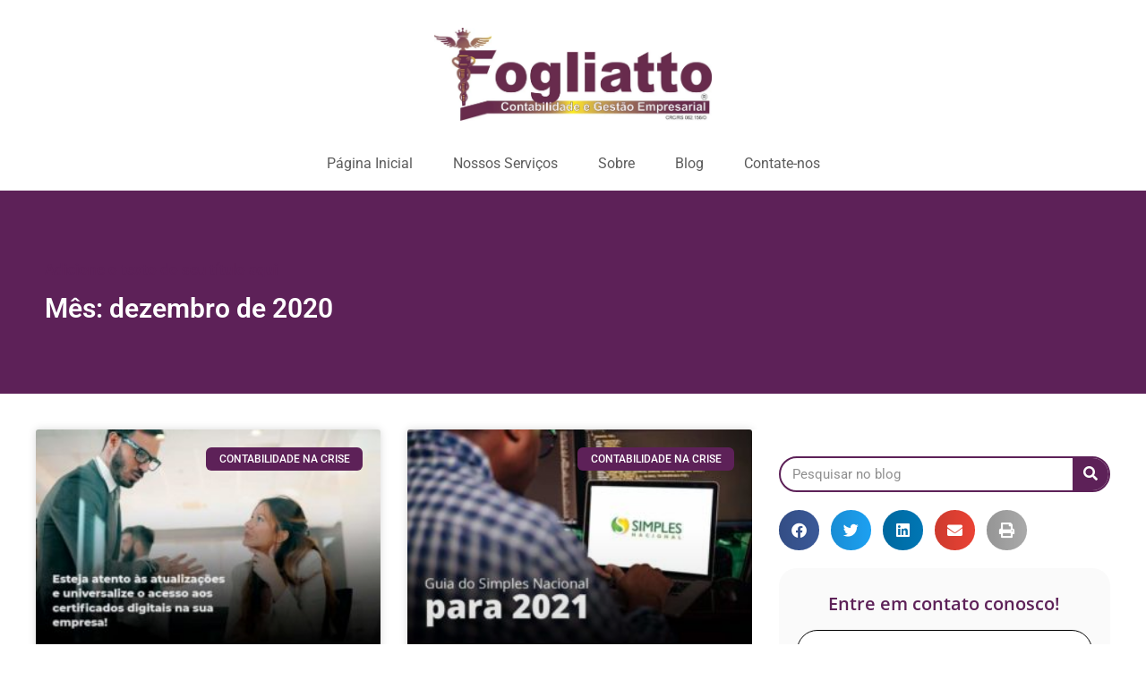

--- FILE ---
content_type: text/html; charset=UTF-8
request_url: https://fogliatto.cnt.br/2020/12/
body_size: 33247
content:
<!DOCTYPE html>
<html lang="pt-BR">
<head><meta charset="UTF-8"><script>if(navigator.userAgent.match(/MSIE|Internet Explorer/i)||navigator.userAgent.match(/Trident\/7\..*?rv:11/i)){var href=document.location.href;if(!href.match(/[?&]nowprocket/)){if(href.indexOf("?")==-1){if(href.indexOf("#")==-1){document.location.href=href+"?nowprocket=1"}else{document.location.href=href.replace("#","?nowprocket=1#")}}else{if(href.indexOf("#")==-1){document.location.href=href+"&nowprocket=1"}else{document.location.href=href.replace("#","&nowprocket=1#")}}}}</script><script>(()=>{class RocketLazyLoadScripts{constructor(){this.v="2.0.4",this.userEvents=["keydown","keyup","mousedown","mouseup","mousemove","mouseover","mouseout","touchmove","touchstart","touchend","touchcancel","wheel","click","dblclick","input"],this.attributeEvents=["onblur","onclick","oncontextmenu","ondblclick","onfocus","onmousedown","onmouseenter","onmouseleave","onmousemove","onmouseout","onmouseover","onmouseup","onmousewheel","onscroll","onsubmit"]}async t(){this.i(),this.o(),/iP(ad|hone)/.test(navigator.userAgent)&&this.h(),this.u(),this.l(this),this.m(),this.k(this),this.p(this),this._(),await Promise.all([this.R(),this.L()]),this.lastBreath=Date.now(),this.S(this),this.P(),this.D(),this.O(),this.M(),await this.C(this.delayedScripts.normal),await this.C(this.delayedScripts.defer),await this.C(this.delayedScripts.async),await this.T(),await this.F(),await this.j(),await this.A(),window.dispatchEvent(new Event("rocket-allScriptsLoaded")),this.everythingLoaded=!0,this.lastTouchEnd&&await new Promise(t=>setTimeout(t,500-Date.now()+this.lastTouchEnd)),this.I(),this.H(),this.U(),this.W()}i(){this.CSPIssue=sessionStorage.getItem("rocketCSPIssue"),document.addEventListener("securitypolicyviolation",t=>{this.CSPIssue||"script-src-elem"!==t.violatedDirective||"data"!==t.blockedURI||(this.CSPIssue=!0,sessionStorage.setItem("rocketCSPIssue",!0))},{isRocket:!0})}o(){window.addEventListener("pageshow",t=>{this.persisted=t.persisted,this.realWindowLoadedFired=!0},{isRocket:!0}),window.addEventListener("pagehide",()=>{this.onFirstUserAction=null},{isRocket:!0})}h(){let t;function e(e){t=e}window.addEventListener("touchstart",e,{isRocket:!0}),window.addEventListener("touchend",function i(o){o.changedTouches[0]&&t.changedTouches[0]&&Math.abs(o.changedTouches[0].pageX-t.changedTouches[0].pageX)<10&&Math.abs(o.changedTouches[0].pageY-t.changedTouches[0].pageY)<10&&o.timeStamp-t.timeStamp<200&&(window.removeEventListener("touchstart",e,{isRocket:!0}),window.removeEventListener("touchend",i,{isRocket:!0}),"INPUT"===o.target.tagName&&"text"===o.target.type||(o.target.dispatchEvent(new TouchEvent("touchend",{target:o.target,bubbles:!0})),o.target.dispatchEvent(new MouseEvent("mouseover",{target:o.target,bubbles:!0})),o.target.dispatchEvent(new PointerEvent("click",{target:o.target,bubbles:!0,cancelable:!0,detail:1,clientX:o.changedTouches[0].clientX,clientY:o.changedTouches[0].clientY})),event.preventDefault()))},{isRocket:!0})}q(t){this.userActionTriggered||("mousemove"!==t.type||this.firstMousemoveIgnored?"keyup"===t.type||"mouseover"===t.type||"mouseout"===t.type||(this.userActionTriggered=!0,this.onFirstUserAction&&this.onFirstUserAction()):this.firstMousemoveIgnored=!0),"click"===t.type&&t.preventDefault(),t.stopPropagation(),t.stopImmediatePropagation(),"touchstart"===this.lastEvent&&"touchend"===t.type&&(this.lastTouchEnd=Date.now()),"click"===t.type&&(this.lastTouchEnd=0),this.lastEvent=t.type,t.composedPath&&t.composedPath()[0].getRootNode()instanceof ShadowRoot&&(t.rocketTarget=t.composedPath()[0]),this.savedUserEvents.push(t)}u(){this.savedUserEvents=[],this.userEventHandler=this.q.bind(this),this.userEvents.forEach(t=>window.addEventListener(t,this.userEventHandler,{passive:!1,isRocket:!0})),document.addEventListener("visibilitychange",this.userEventHandler,{isRocket:!0})}U(){this.userEvents.forEach(t=>window.removeEventListener(t,this.userEventHandler,{passive:!1,isRocket:!0})),document.removeEventListener("visibilitychange",this.userEventHandler,{isRocket:!0}),this.savedUserEvents.forEach(t=>{(t.rocketTarget||t.target).dispatchEvent(new window[t.constructor.name](t.type,t))})}m(){const t="return false",e=Array.from(this.attributeEvents,t=>"data-rocket-"+t),i="["+this.attributeEvents.join("],[")+"]",o="[data-rocket-"+this.attributeEvents.join("],[data-rocket-")+"]",s=(e,i,o)=>{o&&o!==t&&(e.setAttribute("data-rocket-"+i,o),e["rocket"+i]=new Function("event",o),e.setAttribute(i,t))};new MutationObserver(t=>{for(const n of t)"attributes"===n.type&&(n.attributeName.startsWith("data-rocket-")||this.everythingLoaded?n.attributeName.startsWith("data-rocket-")&&this.everythingLoaded&&this.N(n.target,n.attributeName.substring(12)):s(n.target,n.attributeName,n.target.getAttribute(n.attributeName))),"childList"===n.type&&n.addedNodes.forEach(t=>{if(t.nodeType===Node.ELEMENT_NODE)if(this.everythingLoaded)for(const i of[t,...t.querySelectorAll(o)])for(const t of i.getAttributeNames())e.includes(t)&&this.N(i,t.substring(12));else for(const e of[t,...t.querySelectorAll(i)])for(const t of e.getAttributeNames())this.attributeEvents.includes(t)&&s(e,t,e.getAttribute(t))})}).observe(document,{subtree:!0,childList:!0,attributeFilter:[...this.attributeEvents,...e]})}I(){this.attributeEvents.forEach(t=>{document.querySelectorAll("[data-rocket-"+t+"]").forEach(e=>{this.N(e,t)})})}N(t,e){const i=t.getAttribute("data-rocket-"+e);i&&(t.setAttribute(e,i),t.removeAttribute("data-rocket-"+e))}k(t){Object.defineProperty(HTMLElement.prototype,"onclick",{get(){return this.rocketonclick||null},set(e){this.rocketonclick=e,this.setAttribute(t.everythingLoaded?"onclick":"data-rocket-onclick","this.rocketonclick(event)")}})}S(t){function e(e,i){let o=e[i];e[i]=null,Object.defineProperty(e,i,{get:()=>o,set(s){t.everythingLoaded?o=s:e["rocket"+i]=o=s}})}e(document,"onreadystatechange"),e(window,"onload"),e(window,"onpageshow");try{Object.defineProperty(document,"readyState",{get:()=>t.rocketReadyState,set(e){t.rocketReadyState=e},configurable:!0}),document.readyState="loading"}catch(t){console.log("WPRocket DJE readyState conflict, bypassing")}}l(t){this.originalAddEventListener=EventTarget.prototype.addEventListener,this.originalRemoveEventListener=EventTarget.prototype.removeEventListener,this.savedEventListeners=[],EventTarget.prototype.addEventListener=function(e,i,o){o&&o.isRocket||!t.B(e,this)&&!t.userEvents.includes(e)||t.B(e,this)&&!t.userActionTriggered||e.startsWith("rocket-")||t.everythingLoaded?t.originalAddEventListener.call(this,e,i,o):(t.savedEventListeners.push({target:this,remove:!1,type:e,func:i,options:o}),"mouseenter"!==e&&"mouseleave"!==e||t.originalAddEventListener.call(this,e,t.savedUserEvents.push,o))},EventTarget.prototype.removeEventListener=function(e,i,o){o&&o.isRocket||!t.B(e,this)&&!t.userEvents.includes(e)||t.B(e,this)&&!t.userActionTriggered||e.startsWith("rocket-")||t.everythingLoaded?t.originalRemoveEventListener.call(this,e,i,o):t.savedEventListeners.push({target:this,remove:!0,type:e,func:i,options:o})}}J(t,e){this.savedEventListeners=this.savedEventListeners.filter(i=>{let o=i.type,s=i.target||window;return e!==o||t!==s||(this.B(o,s)&&(i.type="rocket-"+o),this.$(i),!1)})}H(){EventTarget.prototype.addEventListener=this.originalAddEventListener,EventTarget.prototype.removeEventListener=this.originalRemoveEventListener,this.savedEventListeners.forEach(t=>this.$(t))}$(t){t.remove?this.originalRemoveEventListener.call(t.target,t.type,t.func,t.options):this.originalAddEventListener.call(t.target,t.type,t.func,t.options)}p(t){let e;function i(e){return t.everythingLoaded?e:e.split(" ").map(t=>"load"===t||t.startsWith("load.")?"rocket-jquery-load":t).join(" ")}function o(o){function s(e){const s=o.fn[e];o.fn[e]=o.fn.init.prototype[e]=function(){return this[0]===window&&t.userActionTriggered&&("string"==typeof arguments[0]||arguments[0]instanceof String?arguments[0]=i(arguments[0]):"object"==typeof arguments[0]&&Object.keys(arguments[0]).forEach(t=>{const e=arguments[0][t];delete arguments[0][t],arguments[0][i(t)]=e})),s.apply(this,arguments),this}}if(o&&o.fn&&!t.allJQueries.includes(o)){const e={DOMContentLoaded:[],"rocket-DOMContentLoaded":[]};for(const t in e)document.addEventListener(t,()=>{e[t].forEach(t=>t())},{isRocket:!0});o.fn.ready=o.fn.init.prototype.ready=function(i){function s(){parseInt(o.fn.jquery)>2?setTimeout(()=>i.bind(document)(o)):i.bind(document)(o)}return"function"==typeof i&&(t.realDomReadyFired?!t.userActionTriggered||t.fauxDomReadyFired?s():e["rocket-DOMContentLoaded"].push(s):e.DOMContentLoaded.push(s)),o([])},s("on"),s("one"),s("off"),t.allJQueries.push(o)}e=o}t.allJQueries=[],o(window.jQuery),Object.defineProperty(window,"jQuery",{get:()=>e,set(t){o(t)}})}P(){const t=new Map;document.write=document.writeln=function(e){const i=document.currentScript,o=document.createRange(),s=i.parentElement;let n=t.get(i);void 0===n&&(n=i.nextSibling,t.set(i,n));const c=document.createDocumentFragment();o.setStart(c,0),c.appendChild(o.createContextualFragment(e)),s.insertBefore(c,n)}}async R(){return new Promise(t=>{this.userActionTriggered?t():this.onFirstUserAction=t})}async L(){return new Promise(t=>{document.addEventListener("DOMContentLoaded",()=>{this.realDomReadyFired=!0,t()},{isRocket:!0})})}async j(){return this.realWindowLoadedFired?Promise.resolve():new Promise(t=>{window.addEventListener("load",t,{isRocket:!0})})}M(){this.pendingScripts=[];this.scriptsMutationObserver=new MutationObserver(t=>{for(const e of t)e.addedNodes.forEach(t=>{"SCRIPT"!==t.tagName||t.noModule||t.isWPRocket||this.pendingScripts.push({script:t,promise:new Promise(e=>{const i=()=>{const i=this.pendingScripts.findIndex(e=>e.script===t);i>=0&&this.pendingScripts.splice(i,1),e()};t.addEventListener("load",i,{isRocket:!0}),t.addEventListener("error",i,{isRocket:!0}),setTimeout(i,1e3)})})})}),this.scriptsMutationObserver.observe(document,{childList:!0,subtree:!0})}async F(){await this.X(),this.pendingScripts.length?(await this.pendingScripts[0].promise,await this.F()):this.scriptsMutationObserver.disconnect()}D(){this.delayedScripts={normal:[],async:[],defer:[]},document.querySelectorAll("script[type$=rocketlazyloadscript]").forEach(t=>{t.hasAttribute("data-rocket-src")?t.hasAttribute("async")&&!1!==t.async?this.delayedScripts.async.push(t):t.hasAttribute("defer")&&!1!==t.defer||"module"===t.getAttribute("data-rocket-type")?this.delayedScripts.defer.push(t):this.delayedScripts.normal.push(t):this.delayedScripts.normal.push(t)})}async _(){await this.L();let t=[];document.querySelectorAll("script[type$=rocketlazyloadscript][data-rocket-src]").forEach(e=>{let i=e.getAttribute("data-rocket-src");if(i&&!i.startsWith("data:")){i.startsWith("//")&&(i=location.protocol+i);try{const o=new URL(i).origin;o!==location.origin&&t.push({src:o,crossOrigin:e.crossOrigin||"module"===e.getAttribute("data-rocket-type")})}catch(t){}}}),t=[...new Map(t.map(t=>[JSON.stringify(t),t])).values()],this.Y(t,"preconnect")}async G(t){if(await this.K(),!0!==t.noModule||!("noModule"in HTMLScriptElement.prototype))return new Promise(e=>{let i;function o(){(i||t).setAttribute("data-rocket-status","executed"),e()}try{if(navigator.userAgent.includes("Firefox/")||""===navigator.vendor||this.CSPIssue)i=document.createElement("script"),[...t.attributes].forEach(t=>{let e=t.nodeName;"type"!==e&&("data-rocket-type"===e&&(e="type"),"data-rocket-src"===e&&(e="src"),i.setAttribute(e,t.nodeValue))}),t.text&&(i.text=t.text),t.nonce&&(i.nonce=t.nonce),i.hasAttribute("src")?(i.addEventListener("load",o,{isRocket:!0}),i.addEventListener("error",()=>{i.setAttribute("data-rocket-status","failed-network"),e()},{isRocket:!0}),setTimeout(()=>{i.isConnected||e()},1)):(i.text=t.text,o()),i.isWPRocket=!0,t.parentNode.replaceChild(i,t);else{const i=t.getAttribute("data-rocket-type"),s=t.getAttribute("data-rocket-src");i?(t.type=i,t.removeAttribute("data-rocket-type")):t.removeAttribute("type"),t.addEventListener("load",o,{isRocket:!0}),t.addEventListener("error",i=>{this.CSPIssue&&i.target.src.startsWith("data:")?(console.log("WPRocket: CSP fallback activated"),t.removeAttribute("src"),this.G(t).then(e)):(t.setAttribute("data-rocket-status","failed-network"),e())},{isRocket:!0}),s?(t.fetchPriority="high",t.removeAttribute("data-rocket-src"),t.src=s):t.src="data:text/javascript;base64,"+window.btoa(unescape(encodeURIComponent(t.text)))}}catch(i){t.setAttribute("data-rocket-status","failed-transform"),e()}});t.setAttribute("data-rocket-status","skipped")}async C(t){const e=t.shift();return e?(e.isConnected&&await this.G(e),this.C(t)):Promise.resolve()}O(){this.Y([...this.delayedScripts.normal,...this.delayedScripts.defer,...this.delayedScripts.async],"preload")}Y(t,e){this.trash=this.trash||[];let i=!0;var o=document.createDocumentFragment();t.forEach(t=>{const s=t.getAttribute&&t.getAttribute("data-rocket-src")||t.src;if(s&&!s.startsWith("data:")){const n=document.createElement("link");n.href=s,n.rel=e,"preconnect"!==e&&(n.as="script",n.fetchPriority=i?"high":"low"),t.getAttribute&&"module"===t.getAttribute("data-rocket-type")&&(n.crossOrigin=!0),t.crossOrigin&&(n.crossOrigin=t.crossOrigin),t.integrity&&(n.integrity=t.integrity),t.nonce&&(n.nonce=t.nonce),o.appendChild(n),this.trash.push(n),i=!1}}),document.head.appendChild(o)}W(){this.trash.forEach(t=>t.remove())}async T(){try{document.readyState="interactive"}catch(t){}this.fauxDomReadyFired=!0;try{await this.K(),this.J(document,"readystatechange"),document.dispatchEvent(new Event("rocket-readystatechange")),await this.K(),document.rocketonreadystatechange&&document.rocketonreadystatechange(),await this.K(),this.J(document,"DOMContentLoaded"),document.dispatchEvent(new Event("rocket-DOMContentLoaded")),await this.K(),this.J(window,"DOMContentLoaded"),window.dispatchEvent(new Event("rocket-DOMContentLoaded"))}catch(t){console.error(t)}}async A(){try{document.readyState="complete"}catch(t){}try{await this.K(),this.J(document,"readystatechange"),document.dispatchEvent(new Event("rocket-readystatechange")),await this.K(),document.rocketonreadystatechange&&document.rocketonreadystatechange(),await this.K(),this.J(window,"load"),window.dispatchEvent(new Event("rocket-load")),await this.K(),window.rocketonload&&window.rocketonload(),await this.K(),this.allJQueries.forEach(t=>t(window).trigger("rocket-jquery-load")),await this.K(),this.J(window,"pageshow");const t=new Event("rocket-pageshow");t.persisted=this.persisted,window.dispatchEvent(t),await this.K(),window.rocketonpageshow&&window.rocketonpageshow({persisted:this.persisted})}catch(t){console.error(t)}}async K(){Date.now()-this.lastBreath>45&&(await this.X(),this.lastBreath=Date.now())}async X(){return document.hidden?new Promise(t=>setTimeout(t)):new Promise(t=>requestAnimationFrame(t))}B(t,e){return e===document&&"readystatechange"===t||(e===document&&"DOMContentLoaded"===t||(e===window&&"DOMContentLoaded"===t||(e===window&&"load"===t||e===window&&"pageshow"===t)))}static run(){(new RocketLazyLoadScripts).t()}}RocketLazyLoadScripts.run()})();</script>
	
	<meta name="viewport" content="width=device-width, initial-scale=1.0, viewport-fit=cover" />		<meta name='robots' content='noindex, follow' />
	<style>img:is([sizes="auto" i], [sizes^="auto," i]) { contain-intrinsic-size: 3000px 1500px }</style>
	<meta name="viewport" content="width=device-width, initial-scale=1">
<meta name="generator" content="Total WordPress Theme 4.8.3" />
<meta http-equiv="X-UA-Compatible" content="IE=edge" />

	<!-- This site is optimized with the Yoast SEO plugin v26.5 - https://yoast.com/wordpress/plugins/seo/ -->
	<title>dezembro 2020 - Fogliatto Contabilidade e Gestão Financeira</title>
<link crossorigin data-rocket-preconnect href="https://fonts.googleapis.com" rel="preconnect">
<link crossorigin data-rocket-preconnect href="https://grupodpg.com.br" rel="preconnect">
<link data-rocket-preload as="style" href="https://fonts.googleapis.com/css?family=Open%20Sans%3A100%2C200%2C300%2C400%2C500%2C600%2C700%2C800%2C900%2C100i%2C200i%2C300i%2C400i%2C500i%2C600i%2C700i%2C800i%2C900i&#038;subset=latin&#038;display=swap" rel="preload">
<link href="https://fonts.googleapis.com/css?family=Open%20Sans%3A100%2C200%2C300%2C400%2C500%2C600%2C700%2C800%2C900%2C100i%2C200i%2C300i%2C400i%2C500i%2C600i%2C700i%2C800i%2C900i&#038;subset=latin&#038;display=swap" media="print" onload="this.media=&#039;all&#039;" rel="stylesheet">
<noscript><link rel="stylesheet" href="https://fonts.googleapis.com/css?family=Open%20Sans%3A100%2C200%2C300%2C400%2C500%2C600%2C700%2C800%2C900%2C100i%2C200i%2C300i%2C400i%2C500i%2C600i%2C700i%2C800i%2C900i&#038;subset=latin&#038;display=swap"></noscript><link rel="preload" data-rocket-preload as="image" href="https://fogliatto.cnt.br/wp-content/uploads/2020/04/Escritorio-de-Contabilidade-Fogliatto-Contabilidade-e-Gestao-Empresarial.webp" imagesrcset="https://fogliatto.cnt.br/wp-content/uploads/2020/04/Escritorio-de-Contabilidade-Fogliatto-Contabilidade-e-Gestao-Empresarial.webp 1319w, https://fogliatto.cnt.br/wp-content/uploads/2020/04/Escritorio-de-Contabilidade-Fogliatto-Contabilidade-e-Gestao-Empresarial-300x100.webp 300w, https://fogliatto.cnt.br/wp-content/uploads/2020/04/Escritorio-de-Contabilidade-Fogliatto-Contabilidade-e-Gestao-Empresarial-1024x342.webp 1024w, https://fogliatto.cnt.br/wp-content/uploads/2020/04/Escritorio-de-Contabilidade-Fogliatto-Contabilidade-e-Gestao-Empresarial-768x257.webp 768w" imagesizes="(max-width: 1319px) 100vw, 1319px" fetchpriority="high">
	<meta name="description" content="dezembro 2020 - 1" />
	<meta property="og:locale" content="pt_BR" />
	<meta property="og:type" content="website" />
	<meta property="og:title" content="dezembro 2020 - Fogliatto Contabilidade e Gestão Financeira" />
	<meta property="og:description" content="dezembro 2020 - 1" />
	<meta property="og:url" content="https://fogliatto.cnt.br/2020/12/" />
	<meta property="og:site_name" content="Fogliatto Contabilidade e Gestão Financeira" />
	<meta name="twitter:card" content="summary_large_image" />
	<script type="application/ld+json" class="yoast-schema-graph">{"@context":"https://schema.org","@graph":[{"@type":"CollectionPage","@id":"https://fogliatto.cnt.br/2020/12/","url":"https://fogliatto.cnt.br/2020/12/","name":"dezembro 2020 - Fogliatto Contabilidade e Gestão Financeira","isPartOf":{"@id":"https://fogliatto.cnt.br/#website"},"primaryImageOfPage":{"@id":"https://fogliatto.cnt.br/2020/12/#primaryimage"},"image":{"@id":"https://fogliatto.cnt.br/2020/12/#primaryimage"},"thumbnailUrl":"https://fogliatto.cnt.br/wp-content/uploads/2020/12/Quais-os-tipos-de-certificados-digitais.jpg","description":"dezembro 2020 - 1","breadcrumb":{"@id":"https://fogliatto.cnt.br/2020/12/#breadcrumb"},"inLanguage":"pt-BR"},{"@type":"ImageObject","inLanguage":"pt-BR","@id":"https://fogliatto.cnt.br/2020/12/#primaryimage","url":"https://fogliatto.cnt.br/wp-content/uploads/2020/12/Quais-os-tipos-de-certificados-digitais.jpg","contentUrl":"https://fogliatto.cnt.br/wp-content/uploads/2020/12/Quais-os-tipos-de-certificados-digitais.jpg","width":800,"height":500,"caption":"Quais Os Tipos De Certificados Digitais - Fogliatto Contabilidade e Gestão Financeira"},{"@type":"BreadcrumbList","@id":"https://fogliatto.cnt.br/2020/12/#breadcrumb","itemListElement":[{"@type":"ListItem","position":1,"name":"Início","item":"https://fogliatto.cnt.br/"},{"@type":"ListItem","position":2,"name":"Arquivos para dezembro 2020"}]},{"@type":"WebSite","@id":"https://fogliatto.cnt.br/#website","url":"https://fogliatto.cnt.br/","name":"Fogliatto Contabilidade e Gestão Financeira","description":"","publisher":{"@id":"https://fogliatto.cnt.br/#organization"},"potentialAction":[{"@type":"SearchAction","target":{"@type":"EntryPoint","urlTemplate":"https://fogliatto.cnt.br/?s={search_term_string}"},"query-input":{"@type":"PropertyValueSpecification","valueRequired":true,"valueName":"search_term_string"}}],"inLanguage":"pt-BR"},{"@type":"Organization","@id":"https://fogliatto.cnt.br/#organization","name":"Fogliatto Contabilidade","url":"https://fogliatto.cnt.br/","logo":{"@type":"ImageObject","inLanguage":"pt-BR","@id":"https://fogliatto.cnt.br/#/schema/logo/image/","url":"https://fogliatto.cnt.br/wp-content/uploads/2020/10/fogliattocontabilidade_logo.png","contentUrl":"https://fogliatto.cnt.br/wp-content/uploads/2020/10/fogliattocontabilidade_logo.png","width":300,"height":300,"caption":"Fogliatto Contabilidade"},"image":{"@id":"https://fogliatto.cnt.br/#/schema/logo/image/"}}]}</script>
	<!-- / Yoast SEO plugin. -->


<link rel='dns-prefetch' href='//fonts.googleapis.com' />
<link href='https://fonts.gstatic.com' crossorigin rel='preconnect' />
<style id='classic-theme-styles-inline-css' type='text/css'>
/*! This file is auto-generated */
.wp-block-button__link{color:#fff;background-color:#32373c;border-radius:9999px;box-shadow:none;text-decoration:none;padding:calc(.667em + 2px) calc(1.333em + 2px);font-size:1.125em}.wp-block-file__button{background:#32373c;color:#fff;text-decoration:none}
</style>
<style id='joinchat-button-style-inline-css' type='text/css'>
.wp-block-joinchat-button{border:none!important;text-align:center}.wp-block-joinchat-button figure{display:table;margin:0 auto;padding:0}.wp-block-joinchat-button figcaption{font:normal normal 400 .6em/2em var(--wp--preset--font-family--system-font,sans-serif);margin:0;padding:0}.wp-block-joinchat-button .joinchat-button__qr{background-color:#fff;border:6px solid #25d366;border-radius:30px;box-sizing:content-box;display:block;height:200px;margin:auto;overflow:hidden;padding:10px;width:200px}.wp-block-joinchat-button .joinchat-button__qr canvas,.wp-block-joinchat-button .joinchat-button__qr img{display:block;margin:auto}.wp-block-joinchat-button .joinchat-button__link{align-items:center;background-color:#25d366;border:6px solid #25d366;border-radius:30px;display:inline-flex;flex-flow:row nowrap;justify-content:center;line-height:1.25em;margin:0 auto;text-decoration:none}.wp-block-joinchat-button .joinchat-button__link:before{background:transparent var(--joinchat-ico) no-repeat center;background-size:100%;content:"";display:block;height:1.5em;margin:-.75em .75em -.75em 0;width:1.5em}.wp-block-joinchat-button figure+.joinchat-button__link{margin-top:10px}@media (orientation:landscape)and (min-height:481px),(orientation:portrait)and (min-width:481px){.wp-block-joinchat-button.joinchat-button--qr-only figure+.joinchat-button__link{display:none}}@media (max-width:480px),(orientation:landscape)and (max-height:480px){.wp-block-joinchat-button figure{display:none}}

</style>
<style id='global-styles-inline-css' type='text/css'>
:root{--wp--preset--aspect-ratio--square: 1;--wp--preset--aspect-ratio--4-3: 4/3;--wp--preset--aspect-ratio--3-4: 3/4;--wp--preset--aspect-ratio--3-2: 3/2;--wp--preset--aspect-ratio--2-3: 2/3;--wp--preset--aspect-ratio--16-9: 16/9;--wp--preset--aspect-ratio--9-16: 9/16;--wp--preset--color--black: #000000;--wp--preset--color--cyan-bluish-gray: #abb8c3;--wp--preset--color--white: #ffffff;--wp--preset--color--pale-pink: #f78da7;--wp--preset--color--vivid-red: #cf2e2e;--wp--preset--color--luminous-vivid-orange: #ff6900;--wp--preset--color--luminous-vivid-amber: #fcb900;--wp--preset--color--light-green-cyan: #7bdcb5;--wp--preset--color--vivid-green-cyan: #00d084;--wp--preset--color--pale-cyan-blue: #8ed1fc;--wp--preset--color--vivid-cyan-blue: #0693e3;--wp--preset--color--vivid-purple: #9b51e0;--wp--preset--gradient--vivid-cyan-blue-to-vivid-purple: linear-gradient(135deg,rgba(6,147,227,1) 0%,rgb(155,81,224) 100%);--wp--preset--gradient--light-green-cyan-to-vivid-green-cyan: linear-gradient(135deg,rgb(122,220,180) 0%,rgb(0,208,130) 100%);--wp--preset--gradient--luminous-vivid-amber-to-luminous-vivid-orange: linear-gradient(135deg,rgba(252,185,0,1) 0%,rgba(255,105,0,1) 100%);--wp--preset--gradient--luminous-vivid-orange-to-vivid-red: linear-gradient(135deg,rgba(255,105,0,1) 0%,rgb(207,46,46) 100%);--wp--preset--gradient--very-light-gray-to-cyan-bluish-gray: linear-gradient(135deg,rgb(238,238,238) 0%,rgb(169,184,195) 100%);--wp--preset--gradient--cool-to-warm-spectrum: linear-gradient(135deg,rgb(74,234,220) 0%,rgb(151,120,209) 20%,rgb(207,42,186) 40%,rgb(238,44,130) 60%,rgb(251,105,98) 80%,rgb(254,248,76) 100%);--wp--preset--gradient--blush-light-purple: linear-gradient(135deg,rgb(255,206,236) 0%,rgb(152,150,240) 100%);--wp--preset--gradient--blush-bordeaux: linear-gradient(135deg,rgb(254,205,165) 0%,rgb(254,45,45) 50%,rgb(107,0,62) 100%);--wp--preset--gradient--luminous-dusk: linear-gradient(135deg,rgb(255,203,112) 0%,rgb(199,81,192) 50%,rgb(65,88,208) 100%);--wp--preset--gradient--pale-ocean: linear-gradient(135deg,rgb(255,245,203) 0%,rgb(182,227,212) 50%,rgb(51,167,181) 100%);--wp--preset--gradient--electric-grass: linear-gradient(135deg,rgb(202,248,128) 0%,rgb(113,206,126) 100%);--wp--preset--gradient--midnight: linear-gradient(135deg,rgb(2,3,129) 0%,rgb(40,116,252) 100%);--wp--preset--font-size--small: 13px;--wp--preset--font-size--medium: 20px;--wp--preset--font-size--large: 36px;--wp--preset--font-size--x-large: 42px;--wp--preset--spacing--20: 0.44rem;--wp--preset--spacing--30: 0.67rem;--wp--preset--spacing--40: 1rem;--wp--preset--spacing--50: 1.5rem;--wp--preset--spacing--60: 2.25rem;--wp--preset--spacing--70: 3.38rem;--wp--preset--spacing--80: 5.06rem;--wp--preset--shadow--natural: 6px 6px 9px rgba(0, 0, 0, 0.2);--wp--preset--shadow--deep: 12px 12px 50px rgba(0, 0, 0, 0.4);--wp--preset--shadow--sharp: 6px 6px 0px rgba(0, 0, 0, 0.2);--wp--preset--shadow--outlined: 6px 6px 0px -3px rgba(255, 255, 255, 1), 6px 6px rgba(0, 0, 0, 1);--wp--preset--shadow--crisp: 6px 6px 0px rgba(0, 0, 0, 1);}:where(.is-layout-flex){gap: 0.5em;}:where(.is-layout-grid){gap: 0.5em;}body .is-layout-flex{display: flex;}.is-layout-flex{flex-wrap: wrap;align-items: center;}.is-layout-flex > :is(*, div){margin: 0;}body .is-layout-grid{display: grid;}.is-layout-grid > :is(*, div){margin: 0;}:where(.wp-block-columns.is-layout-flex){gap: 2em;}:where(.wp-block-columns.is-layout-grid){gap: 2em;}:where(.wp-block-post-template.is-layout-flex){gap: 1.25em;}:where(.wp-block-post-template.is-layout-grid){gap: 1.25em;}.has-black-color{color: var(--wp--preset--color--black) !important;}.has-cyan-bluish-gray-color{color: var(--wp--preset--color--cyan-bluish-gray) !important;}.has-white-color{color: var(--wp--preset--color--white) !important;}.has-pale-pink-color{color: var(--wp--preset--color--pale-pink) !important;}.has-vivid-red-color{color: var(--wp--preset--color--vivid-red) !important;}.has-luminous-vivid-orange-color{color: var(--wp--preset--color--luminous-vivid-orange) !important;}.has-luminous-vivid-amber-color{color: var(--wp--preset--color--luminous-vivid-amber) !important;}.has-light-green-cyan-color{color: var(--wp--preset--color--light-green-cyan) !important;}.has-vivid-green-cyan-color{color: var(--wp--preset--color--vivid-green-cyan) !important;}.has-pale-cyan-blue-color{color: var(--wp--preset--color--pale-cyan-blue) !important;}.has-vivid-cyan-blue-color{color: var(--wp--preset--color--vivid-cyan-blue) !important;}.has-vivid-purple-color{color: var(--wp--preset--color--vivid-purple) !important;}.has-black-background-color{background-color: var(--wp--preset--color--black) !important;}.has-cyan-bluish-gray-background-color{background-color: var(--wp--preset--color--cyan-bluish-gray) !important;}.has-white-background-color{background-color: var(--wp--preset--color--white) !important;}.has-pale-pink-background-color{background-color: var(--wp--preset--color--pale-pink) !important;}.has-vivid-red-background-color{background-color: var(--wp--preset--color--vivid-red) !important;}.has-luminous-vivid-orange-background-color{background-color: var(--wp--preset--color--luminous-vivid-orange) !important;}.has-luminous-vivid-amber-background-color{background-color: var(--wp--preset--color--luminous-vivid-amber) !important;}.has-light-green-cyan-background-color{background-color: var(--wp--preset--color--light-green-cyan) !important;}.has-vivid-green-cyan-background-color{background-color: var(--wp--preset--color--vivid-green-cyan) !important;}.has-pale-cyan-blue-background-color{background-color: var(--wp--preset--color--pale-cyan-blue) !important;}.has-vivid-cyan-blue-background-color{background-color: var(--wp--preset--color--vivid-cyan-blue) !important;}.has-vivid-purple-background-color{background-color: var(--wp--preset--color--vivid-purple) !important;}.has-black-border-color{border-color: var(--wp--preset--color--black) !important;}.has-cyan-bluish-gray-border-color{border-color: var(--wp--preset--color--cyan-bluish-gray) !important;}.has-white-border-color{border-color: var(--wp--preset--color--white) !important;}.has-pale-pink-border-color{border-color: var(--wp--preset--color--pale-pink) !important;}.has-vivid-red-border-color{border-color: var(--wp--preset--color--vivid-red) !important;}.has-luminous-vivid-orange-border-color{border-color: var(--wp--preset--color--luminous-vivid-orange) !important;}.has-luminous-vivid-amber-border-color{border-color: var(--wp--preset--color--luminous-vivid-amber) !important;}.has-light-green-cyan-border-color{border-color: var(--wp--preset--color--light-green-cyan) !important;}.has-vivid-green-cyan-border-color{border-color: var(--wp--preset--color--vivid-green-cyan) !important;}.has-pale-cyan-blue-border-color{border-color: var(--wp--preset--color--pale-cyan-blue) !important;}.has-vivid-cyan-blue-border-color{border-color: var(--wp--preset--color--vivid-cyan-blue) !important;}.has-vivid-purple-border-color{border-color: var(--wp--preset--color--vivid-purple) !important;}.has-vivid-cyan-blue-to-vivid-purple-gradient-background{background: var(--wp--preset--gradient--vivid-cyan-blue-to-vivid-purple) !important;}.has-light-green-cyan-to-vivid-green-cyan-gradient-background{background: var(--wp--preset--gradient--light-green-cyan-to-vivid-green-cyan) !important;}.has-luminous-vivid-amber-to-luminous-vivid-orange-gradient-background{background: var(--wp--preset--gradient--luminous-vivid-amber-to-luminous-vivid-orange) !important;}.has-luminous-vivid-orange-to-vivid-red-gradient-background{background: var(--wp--preset--gradient--luminous-vivid-orange-to-vivid-red) !important;}.has-very-light-gray-to-cyan-bluish-gray-gradient-background{background: var(--wp--preset--gradient--very-light-gray-to-cyan-bluish-gray) !important;}.has-cool-to-warm-spectrum-gradient-background{background: var(--wp--preset--gradient--cool-to-warm-spectrum) !important;}.has-blush-light-purple-gradient-background{background: var(--wp--preset--gradient--blush-light-purple) !important;}.has-blush-bordeaux-gradient-background{background: var(--wp--preset--gradient--blush-bordeaux) !important;}.has-luminous-dusk-gradient-background{background: var(--wp--preset--gradient--luminous-dusk) !important;}.has-pale-ocean-gradient-background{background: var(--wp--preset--gradient--pale-ocean) !important;}.has-electric-grass-gradient-background{background: var(--wp--preset--gradient--electric-grass) !important;}.has-midnight-gradient-background{background: var(--wp--preset--gradient--midnight) !important;}.has-small-font-size{font-size: var(--wp--preset--font-size--small) !important;}.has-medium-font-size{font-size: var(--wp--preset--font-size--medium) !important;}.has-large-font-size{font-size: var(--wp--preset--font-size--large) !important;}.has-x-large-font-size{font-size: var(--wp--preset--font-size--x-large) !important;}
:where(.wp-block-post-template.is-layout-flex){gap: 1.25em;}:where(.wp-block-post-template.is-layout-grid){gap: 1.25em;}
:where(.wp-block-columns.is-layout-flex){gap: 2em;}:where(.wp-block-columns.is-layout-grid){gap: 2em;}
:root :where(.wp-block-pullquote){font-size: 1.5em;line-height: 1.6;}
</style>
<link rel='stylesheet' id='kk-star-ratings-css' href='https://fogliatto.cnt.br/wp-content/plugins/kk-star-ratings/src/core/public/css/kk-star-ratings.min.css' type='text/css' media='all' />
<link data-minify="1" rel='stylesheet' id='ao-faq-css' href='https://fogliatto.cnt.br/wp-content/cache/min/1/wp-content/plugins/ao-faq/src/css/faq_style.css?ver=1765249541' type='text/css' media='all' />
<link rel='stylesheet' id='cookie-notice-front-css' href='https://fogliatto.cnt.br/wp-content/plugins/cookie-notice/css/front.min.css' type='text/css' media='all' />
<link data-minify="1" rel='stylesheet' id='dpg-seo-css' href='https://fogliatto.cnt.br/wp-content/cache/min/1/wp-content/plugins/dpg-seo/public/css/dpg-seo-public.css?ver=1765249541' type='text/css' media='all' />
<link rel='stylesheet' id='ez-toc-css' href='https://fogliatto.cnt.br/wp-content/plugins/easy-table-of-contents/assets/css/screen.min.css' type='text/css' media='all' />
<style id='ez-toc-inline-css' type='text/css'>
div#ez-toc-container .ez-toc-title {font-size: 120%;}div#ez-toc-container .ez-toc-title {font-weight: 500;}div#ez-toc-container ul li , div#ez-toc-container ul li a {font-size: 95%;}div#ez-toc-container ul li , div#ez-toc-container ul li a {font-weight: 500;}div#ez-toc-container nav ul ul li {font-size: 90%;}.ez-toc-box-title {font-weight: bold; margin-bottom: 10px; text-align: center; text-transform: uppercase; letter-spacing: 1px; color: #666; padding-bottom: 5px;position:absolute;top:-4%;left:5%;background-color: inherit;transition: top 0.3s ease;}.ez-toc-box-title.toc-closed {top:-25%;}
</style>
<link data-minify="1" rel='stylesheet' id='wpex-style-css' href='https://fogliatto.cnt.br/wp-content/cache/min/1/wp-content/themes/Total/style.css?ver=1765249542' type='text/css' media='all' />

<link rel='stylesheet' id='elementor-frontend-css' href='https://fogliatto.cnt.br/wp-content/plugins/elementor/assets/css/frontend.min.css' type='text/css' media='all' />
<link rel='stylesheet' id='widget-image-css' href='https://fogliatto.cnt.br/wp-content/plugins/elementor/assets/css/widget-image.min.css' type='text/css' media='all' />
<link rel='stylesheet' id='e-popup-css' href='https://fogliatto.cnt.br/wp-content/plugins/elementor-pro/assets/css/conditionals/popup.min.css' type='text/css' media='all' />
<link rel='stylesheet' id='widget-nav-menu-css' href='https://fogliatto.cnt.br/wp-content/plugins/elementor-pro/assets/css/widget-nav-menu.min.css' type='text/css' media='all' />
<link rel='stylesheet' id='e-sticky-css' href='https://fogliatto.cnt.br/wp-content/plugins/elementor-pro/assets/css/modules/sticky.min.css' type='text/css' media='all' />
<link rel='stylesheet' id='widget-heading-css' href='https://fogliatto.cnt.br/wp-content/plugins/elementor/assets/css/widget-heading.min.css' type='text/css' media='all' />
<link rel='stylesheet' id='e-animation-fadeInLeft-css' href='https://fogliatto.cnt.br/wp-content/plugins/elementor/assets/lib/animations/styles/fadeInLeft.min.css' type='text/css' media='all' />
<link rel='stylesheet' id='e-animation-grow-css' href='https://fogliatto.cnt.br/wp-content/plugins/elementor/assets/lib/animations/styles/e-animation-grow.min.css' type='text/css' media='all' />
<link rel='stylesheet' id='e-animation-fadeInRight-css' href='https://fogliatto.cnt.br/wp-content/plugins/elementor/assets/lib/animations/styles/fadeInRight.min.css' type='text/css' media='all' />
<link rel='stylesheet' id='widget-divider-css' href='https://fogliatto.cnt.br/wp-content/plugins/elementor/assets/css/widget-divider.min.css' type='text/css' media='all' />
<link rel='stylesheet' id='widget-icon-list-css' href='https://fogliatto.cnt.br/wp-content/plugins/elementor/assets/css/widget-icon-list.min.css' type='text/css' media='all' />
<link rel='stylesheet' id='widget-spacer-css' href='https://fogliatto.cnt.br/wp-content/plugins/elementor/assets/css/widget-spacer.min.css' type='text/css' media='all' />
<link rel='stylesheet' id='widget-posts-css' href='https://fogliatto.cnt.br/wp-content/plugins/elementor-pro/assets/css/widget-posts.min.css' type='text/css' media='all' />
<link rel='stylesheet' id='widget-search-form-css' href='https://fogliatto.cnt.br/wp-content/plugins/elementor-pro/assets/css/widget-search-form.min.css' type='text/css' media='all' />
<link rel='stylesheet' id='elementor-icons-shared-0-css' href='https://fogliatto.cnt.br/wp-content/plugins/elementor/assets/lib/font-awesome/css/fontawesome.min.css' type='text/css' media='all' />
<link data-minify="1" rel='stylesheet' id='elementor-icons-fa-solid-css' href='https://fogliatto.cnt.br/wp-content/cache/min/1/wp-content/plugins/elementor/assets/lib/font-awesome/css/solid.min.css?ver=1765249542' type='text/css' media='all' />
<link rel='stylesheet' id='widget-share-buttons-css' href='https://fogliatto.cnt.br/wp-content/plugins/elementor-pro/assets/css/widget-share-buttons.min.css' type='text/css' media='all' />
<link rel='stylesheet' id='e-apple-webkit-css' href='https://fogliatto.cnt.br/wp-content/plugins/elementor/assets/css/conditionals/apple-webkit.min.css' type='text/css' media='all' />
<link data-minify="1" rel='stylesheet' id='elementor-icons-fa-brands-css' href='https://fogliatto.cnt.br/wp-content/cache/min/1/wp-content/plugins/elementor/assets/lib/font-awesome/css/brands.min.css?ver=1765249542' type='text/css' media='all' />
<link rel='stylesheet' id='widget-form-css' href='https://fogliatto.cnt.br/wp-content/plugins/elementor-pro/assets/css/widget-form.min.css' type='text/css' media='all' />
<link data-minify="1" rel='stylesheet' id='swiper-css' href='https://fogliatto.cnt.br/wp-content/cache/min/1/wp-content/plugins/elementor/assets/lib/swiper/v8/css/swiper.min.css?ver=1765249820' type='text/css' media='all' />
<link rel='stylesheet' id='e-swiper-css' href='https://fogliatto.cnt.br/wp-content/plugins/elementor/assets/css/conditionals/e-swiper.min.css' type='text/css' media='all' />
<link data-minify="1" rel='stylesheet' id='elementor-icons-css' href='https://fogliatto.cnt.br/wp-content/cache/min/1/wp-content/plugins/elementor/assets/lib/eicons/css/elementor-icons.min.css?ver=1765249542' type='text/css' media='all' />
<link rel='stylesheet' id='elementor-post-614-css' href='https://fogliatto.cnt.br/wp-content/uploads/elementor/css/post-614.css' type='text/css' media='all' />
<link data-minify="1" rel='stylesheet' id='jet-blog-css' href='https://fogliatto.cnt.br/wp-content/cache/min/1/wp-content/plugins/jet-blog/assets/css/jet-blog.css?ver=1765249542' type='text/css' media='all' />
<link rel='stylesheet' id='elementor-post-10913-css' href='https://fogliatto.cnt.br/wp-content/uploads/elementor/css/post-10913.css' type='text/css' media='all' />
<link rel='stylesheet' id='elementor-post-10908-css' href='https://fogliatto.cnt.br/wp-content/uploads/elementor/css/post-10908.css' type='text/css' media='all' />
<link rel='stylesheet' id='elementor-post-10864-css' href='https://fogliatto.cnt.br/wp-content/uploads/elementor/css/post-10864.css' type='text/css' media='all' />
<link rel='stylesheet' id='elementor-post-39-css' href='https://fogliatto.cnt.br/wp-content/uploads/elementor/css/post-39.css' type='text/css' media='all' />
<link rel='stylesheet' id='elementor-post-52-css' href='https://fogliatto.cnt.br/wp-content/uploads/elementor/css/post-52.css' type='text/css' media='all' />
<link rel='stylesheet' id='elementor-post-153-css' href='https://fogliatto.cnt.br/wp-content/uploads/elementor/css/post-153.css' type='text/css' media='all' />
<!--[if IE 8]>
<link rel='stylesheet' id='wpex-ie8-css' href='https://fogliatto.cnt.br/wp-content/themes/Total/assets/css/wpex-ie8.css' type='text/css' media='all' />
<![endif]-->
<!--[if IE 9]>
<link rel='stylesheet' id='wpex-ie9-css' href='https://fogliatto.cnt.br/wp-content/themes/Total/assets/css/wpex-ie9.css' type='text/css' media='all' />
<![endif]-->
<link data-minify="1" rel='stylesheet' id='elementor-gf-local-roboto-css' href='https://fogliatto.cnt.br/wp-content/cache/min/1/wp-content/uploads/elementor/google-fonts/css/roboto.css?ver=1765249542' type='text/css' media='all' />
<link data-minify="1" rel='stylesheet' id='elementor-gf-local-robotoslab-css' href='https://fogliatto.cnt.br/wp-content/cache/min/1/wp-content/uploads/elementor/google-fonts/css/robotoslab.css?ver=1765249542' type='text/css' media='all' />
<link data-minify="1" rel='stylesheet' id='elementor-gf-local-opensans-css' href='https://fogliatto.cnt.br/wp-content/cache/min/1/wp-content/uploads/elementor/google-fonts/css/opensans.css?ver=1765249820' type='text/css' media='all' />
<link data-minify="1" rel='stylesheet' id='elementor-gf-local-montserrat-css' href='https://fogliatto.cnt.br/wp-content/cache/min/1/wp-content/uploads/elementor/google-fonts/css/montserrat.css?ver=1765249542' type='text/css' media='all' />
<script type="rocketlazyloadscript" data-rocket-type="text/javascript" data-rocket-src="https://fogliatto.cnt.br/wp-includes/js/jquery/jquery.min.js" id="jquery-core-js" data-rocket-defer defer></script>
<script type="rocketlazyloadscript" data-rocket-type="text/javascript" data-rocket-src="https://fogliatto.cnt.br/wp-includes/js/jquery/jquery-migrate.min.js" id="jquery-migrate-js" data-rocket-defer defer></script>
<script type="rocketlazyloadscript" data-minify="1" data-rocket-type="text/javascript" data-rocket-src="https://fogliatto.cnt.br/wp-content/cache/min/1/wp-content/plugins/dpg-seo/public/js/dpg-seo-public.js?ver=1734346832" id="dpg-seo-js" data-rocket-defer defer></script>
<!--[if lt IE 9]>
<script type="text/javascript" src="https://fogliatto.cnt.br/wp-content/themes/Total/assets/js/dynamic/html5.js" id="wpex-html5shiv-js"></script>
<![endif]-->
<link rel="https://api.w.org/" href="https://fogliatto.cnt.br/wp-json/" /><script type="rocketlazyloadscript" data-rocket-type="text/javascript">var ajaxurl = "https://fogliatto.cnt.br/wp-admin/admin-ajax.php";</script>
        <style>
            .accordionFaq {
                background-color:#eeeeee!important;
                color:#444444!important;
            }
            .active-faq, .accordionFaq:hover {
                background-color: #cccccc!important;
                color:#444444!important;
            }
            .accordionFaq:after {
                color:#444444!important;
            }
            .accordionFaq:hover:after {
                color: #444444!important;
            }
        </style>  <meta name="referrer" content="always">
  <meta name="HandheldFriendly" content="True" />
  <meta name="MobileOptimized" content="320" />
  <meta name="mobile-web-app-capable" content="yes" />
  <meta name="apple-mobile-web-app-capable" content="yes" />
  <meta http-equiv="Accept-CH" content="Device-Memory">

  <meta name="google-site-verification" content="jE6VzqC_-CF4lOEBeCPG4Tcab09flTT_ENyPr9VA25w" />
  <meta class="theme-color" name="theme-color" content="">
  <meta class="theme-color" name="msapplication-navbutton-color" content="">
  <meta class="theme-color" name="apple-mobile-web-app-status-bar-style" content="">
  
  <meta property="og:type" content="business.business" />
  <meta property="og:locale" content="pt_BR" />
  <!-- <meta property="og:image" content="" />
  <meta property="og:site_name" content="Base LP" /> -->

  <meta property="business:contact_data:website" content="https://fogliatto.cnt.br" />
  <meta property="business:contact_data:phone_number" content="+55(51) 3037-3171" />
  <meta property="business:contact_data:fax_number" content="+55" />
  <meta property="business:contact_data:street_address" content="Rua Lindolfo Collor, 89 - Térreo - Centro" />
  <meta property="business:contact_data:locality" content="São Leopoldo" />
  <meta property="business:contact_data:region" content="RS" />
  <meta property="business:contact_data:postal_code" content="93010-080" />
  <meta property="business:contact_data:country_name" content="BR" />
  <meta name="geo.placename" content=", " />
  <meta name="geo.position" content="-29.7676139,-51.1765535" />
  <meta name="geo.region" content="pt-BR" />
		
  <meta property="place:location:latitude" content="-29.7676139" />
  <meta property="place:location:longitude" content="-51.1765535" />
  <meta name="copyright"content="Fogliatto Contabilidade">
  <meta name="format-detection" content="telephone=no">

  <!-- <meta name="twitter:card" content="summary" />
  <meta name="twitter:image" content="" />
  <meta name="twitter:title" content="" />
  <meta name="twitter:description" content="" /> -->

  <!-- <link rel="shortcut icon" type="image/png" href="" /> -->

  <meta name="generator" content="Orgulhosamente criado e desenvolvido pelo Grupo DPG, empresa especialista em Marketing Digital Contábil" />
  <meta name="designer" content="Grupo DPG">
  <meta name="application-name" content="Grupo DPG, empresa especialista em Marketing Digital Contábil"/>

	<script type="application/ld+json">
		{
			"@context": "http://schema.org/",
			"@type": "LocalBusiness",
			"priceRange": "1000000",
			"name": "Fogliatto Contabilidade",
			"url": "https://fogliatto.cnt.br",
			"address": {
				"@type": "PostalAddress",
			
				"streetAddress": "Rua Lindolfo Collor, 89 - Térreo - Centro",
				"addressLocality": "São Leopoldo",
				"addressRegion": "RS",
				"postalCode": "93010-080",
				"addressCountry": "BR"
			},
			"telephone": "+55(51) 3037-3171",
			"contactPoint": {
				"@type": "ContactPoint",
				"url": "https://fogliatto.cnt.br/contato/",				
				"email": "eliziane@fogliatto.cnt.br",
				"contactType": "customer service"
			},			
			"image": "https://fogliatto.cnt.br/wp-content/uploads/2020/10/fogliattocontabilidade_logo.png",
			"logo": "https://fogliatto.cnt.br/wp-content/uploads/2020/10/fogliattocontabilidade_logo.png"
		}
	</script>

  
		<!-- Google Tag Manager -->
	<script type="rocketlazyloadscript">(function(w,d,s,l,i){w[l]=w[l]||[];w[l].push({'gtm.start':
	new Date().getTime(),event:'gtm.js'});var f=d.getElementsByTagName(s)[0],
	j=d.createElement(s),dl=l!='dataLayer'?'&l='+l:'';j.async=true;j.src=
	'https://www.googletagmanager.com/gtm.js?id='+i+dl;f.parentNode.insertBefore(j,f);
	})(window,document,'script','dataLayer','GTM-5KBM8TT');</script>
	<!-- End Google Tag Manager -->
	<meta name="google-site-verification" content="n5FILertBoSXY11D1hPrwbip3GEtMg4RVxG8cBlJaMk" /><link rel="icon" href="https://fogliatto.cnt.br/wp-content/uploads/2020/09/favicon.png" sizes="32x32"><link rel="shortcut icon" href="https://fogliatto.cnt.br/wp-content/uploads/2020/09/favicon.png"><meta name="generator" content="Elementor 3.33.4; features: additional_custom_breakpoints; settings: css_print_method-external, google_font-enabled, font_display-auto">
<style type="text/css">.recentcomments a{display:inline !important;padding:0 !important;margin:0 !important;}</style>			<style>
				.e-con.e-parent:nth-of-type(n+4):not(.e-lazyloaded):not(.e-no-lazyload),
				.e-con.e-parent:nth-of-type(n+4):not(.e-lazyloaded):not(.e-no-lazyload) * {
					background-image: none !important;
				}
				@media screen and (max-height: 1024px) {
					.e-con.e-parent:nth-of-type(n+3):not(.e-lazyloaded):not(.e-no-lazyload),
					.e-con.e-parent:nth-of-type(n+3):not(.e-lazyloaded):not(.e-no-lazyload) * {
						background-image: none !important;
					}
				}
				@media screen and (max-height: 640px) {
					.e-con.e-parent:nth-of-type(n+2):not(.e-lazyloaded):not(.e-no-lazyload),
					.e-con.e-parent:nth-of-type(n+2):not(.e-lazyloaded):not(.e-no-lazyload) * {
						background-image: none !important;
					}
				}
			</style>
					<style type="text/css" id="wp-custom-css">
			/* remove square from menu */.elementor-nav-menu .sub-arrow i::before{font-family:"ticons"}div#snippet-box{display:none}a.bt-post{background:#5D2158;color:#fff;padding:12px;border-radius:5px;text-decoration:none;text-align:center;width:100%;display:block}a.bt-post:hover{background:#464646}/* color title */.second-color-title{color:#f7e633}/* animation icon whatsapp */		</style>
		<style type="text/css" data-type="wpex-css" id="wpex-css">/*ACCENT COLOR*/a,.wpex-accent-color,#site-navigation .dropdown-menu >li.menu-item >a:hover,#site-navigation .dropdown-menu >li.menu-item.current-menu-item >a,#site-navigation .dropdown-menu >li.menu-item.current-menu-parent >a,h1 a:hover,h2 a:hover,a:hover h2,h3 a:hover,h4 a:hover,h5 a:hover,h6 a:hover,.entry-title a:hover,.modern-menu-widget a:hover,.theme-button.outline,.theme-button.clean,.meta a:hover{color:#5d2158}.wpex-accent-bg,.post-edit a,.background-highlight,input[type="submit"],.theme-button,button,.button,.theme-button.outline:hover,.active .theme-button,.theme-button.active,.tagcloud a:hover,.post-tags a:hover,.wpex-carousel .owl-dot.active,.wpex-carousel .owl-prev,.wpex-carousel .owl-next,body #header-two-search #header-two-search-submit,#site-navigation .menu-button >a >span.link-inner,.modern-menu-widget li.menu-item.current-menu-item a,#sidebar .widget_nav_menu .current-menu-item >a,.widget_nav_menu_accordion .widget_nav_menu li.menu-item.current-menu-item >a,#wp-calendar caption,#wp-calendar tbody td:hover a,.navbar-style-six .dropdown-menu >li.menu-item.current-menu-item >a,.navbar-style-six .dropdown-menu >li.menu-item.current-menu-parent >a,#wpex-sfb-l,#wpex-sfb-r,#wpex-sfb-t,#wpex-sfb-b,#site-scroll-top:hover{background-color:#5d2158}.theme-button.outline{border-color:#5d2158}#searchform-dropdown{border-color:#5d2158}body #site-navigation-wrap.nav-dropdown-top-border .dropdown-menu >li >ul{border-top-color:#5d2158}.theme-heading.border-w-color span.text{border-bottom-color:#5d2158}/*ACCENT HOVER COLOR*/.post-edit a:hover,.theme-button:hover,input[type="submit"]:hover,button:hover,.button:hover,.wpex-carousel .owl-prev:hover,.wpex-carousel .owl-next:hover,#site-navigation .menu-button >a >span.link-inner:hover{background-color:#5d2158}/*TYPOGRAPHY*/body{font-family:"Open Sans","Helvetica Neue",Arial,sans-serif}</style><style id="rocket-lazyrender-inline-css">[data-wpr-lazyrender] {content-visibility: auto;}</style><meta name="generator" content="WP Rocket 3.19.4" data-wpr-features="wpr_delay_js wpr_defer_js wpr_minify_js wpr_preconnect_external_domains wpr_automatic_lazy_rendering wpr_oci wpr_minify_css wpr_preload_links wpr_desktop" /></head>
<body data-rsssl=1 class="archive date wp-theme-Total cookies-not-set wpex-theme wpex-responsive full-width-main-layout no-composer wpex-live-site content-full-width has-topbar has-breadcrumbs sidebar-widget-icons hasnt-overlay-header elementor-page-153 elementor-default elementor-template-full-width elementor-kit-614">
		<header  data-elementor-type="header" data-elementor-id="39" class="elementor elementor-39 elementor-location-header" data-elementor-post-type="elementor_library">
					<section class="elementor-section elementor-top-section elementor-element elementor-element-380e7302 elementor-section-height-min-height elementor-hidden-tablet elementor-hidden-phone elementor-section-boxed elementor-section-height-default elementor-section-items-middle" data-id="380e7302" data-element_type="section" data-settings="{&quot;background_background&quot;:&quot;classic&quot;}">
						<div  class="elementor-container elementor-column-gap-default">
					<div class="elementor-column elementor-col-100 elementor-top-column elementor-element elementor-element-1fb16de9" data-id="1fb16de9" data-element_type="column">
			<div class="elementor-widget-wrap elementor-element-populated">
						<div class="elementor-element elementor-element-abcb832 elementor-widget elementor-widget-image" data-id="abcb832" data-element_type="widget" id="logo" data-widget_type="image.default">
				<div class="elementor-widget-container">
																<a href="https://fogliatto.cnt.br">
							<img fetchpriority="high" width="1319" height="441" src="https://fogliatto.cnt.br/wp-content/uploads/2020/04/Escritorio-de-Contabilidade-Fogliatto-Contabilidade-e-Gestao-Empresarial.webp" class="attachment-full size-full wp-image-10903" alt="Escritório De Contabilidade Fogliatto Contabilidade E Gestão Empresarial - Fogliatto Contabilidade e Gestão Financeira" srcset="https://fogliatto.cnt.br/wp-content/uploads/2020/04/Escritorio-de-Contabilidade-Fogliatto-Contabilidade-e-Gestao-Empresarial.webp 1319w, https://fogliatto.cnt.br/wp-content/uploads/2020/04/Escritorio-de-Contabilidade-Fogliatto-Contabilidade-e-Gestao-Empresarial-300x100.webp 300w, https://fogliatto.cnt.br/wp-content/uploads/2020/04/Escritorio-de-Contabilidade-Fogliatto-Contabilidade-e-Gestao-Empresarial-1024x342.webp 1024w, https://fogliatto.cnt.br/wp-content/uploads/2020/04/Escritorio-de-Contabilidade-Fogliatto-Contabilidade-e-Gestao-Empresarial-768x257.webp 768w" sizes="(max-width: 1319px) 100vw, 1319px" />								</a>
															</div>
				</div>
					</div>
		</div>
					</div>
		</section>
				<section class="elementor-section elementor-top-section elementor-element elementor-element-c9fd3f5 elementor-section-height-min-height elementor-hidden-tablet elementor-hidden-phone elementor-section-boxed elementor-section-height-default elementor-section-items-middle" data-id="c9fd3f5" data-element_type="section" data-settings="{&quot;sticky&quot;:&quot;top&quot;,&quot;background_background&quot;:&quot;classic&quot;,&quot;sticky_on&quot;:[&quot;desktop&quot;,&quot;tablet&quot;,&quot;mobile&quot;],&quot;sticky_offset&quot;:0,&quot;sticky_effects_offset&quot;:0,&quot;sticky_anchor_link_offset&quot;:0}">
						<div  class="elementor-container elementor-column-gap-default">
					<div class="elementor-column elementor-col-100 elementor-top-column elementor-element elementor-element-1f0fe75" data-id="1f0fe75" data-element_type="column">
			<div class="elementor-widget-wrap elementor-element-populated">
						<div class="elementor-element elementor-element-687f4fc elementor-nav-menu--dropdown-mobile elementor-nav-menu--stretch elementor-nav-menu__text-align-center elementor-nav-menu__align-center elementor-nav-menu--toggle elementor-nav-menu--burger elementor-widget elementor-widget-nav-menu" data-id="687f4fc" data-element_type="widget" data-settings="{&quot;full_width&quot;:&quot;stretch&quot;,&quot;submenu_icon&quot;:{&quot;value&quot;:&quot;&lt;i class=\&quot;fas fa-chevron-down\&quot; aria-hidden=\&quot;true\&quot;&gt;&lt;\/i&gt;&quot;,&quot;library&quot;:&quot;fa-solid&quot;},&quot;layout&quot;:&quot;horizontal&quot;,&quot;toggle&quot;:&quot;burger&quot;}" data-widget_type="nav-menu.default">
				<div class="elementor-widget-container">
								<nav aria-label="Menu" class="elementor-nav-menu--main elementor-nav-menu__container elementor-nav-menu--layout-horizontal e--pointer-text e--animation-none">
				<ul id="menu-1-687f4fc" class="elementor-nav-menu"><li class="menu-item menu-item-type-post_type menu-item-object-page menu-item-home menu-item-76"><a href="https://fogliatto.cnt.br/" class="elementor-item">Página Inicial</a></li>
<li class="menu-item menu-item-type-custom menu-item-object-custom menu-item-has-children menu-item-355"><a href="/#servicos" class="elementor-item elementor-item-anchor">Nossos Serviços</a>
<ul class="sub-menu elementor-nav-menu--dropdown">
	<li class="menu-item menu-item-type-post_type menu-item-object-page menu-item-321"><a href="https://fogliatto.cnt.br/servico-contabil-em-sao-leopoldo-rs/" class="elementor-sub-item">Contábil</a></li>
	<li class="menu-item menu-item-type-post_type menu-item-object-page menu-item-348"><a href="https://fogliatto.cnt.br/terceirizacao-da-gestao-financeira-em-sao-leopoldo-rs/" class="elementor-sub-item">Terceirização da Gestão Financeira</a></li>
	<li class="menu-item menu-item-type-post_type menu-item-object-page menu-item-338"><a href="https://fogliatto.cnt.br/servico-de-legalizacao-em-sao-leopoldo-rs/" class="elementor-sub-item">Legalização</a></li>
	<li class="menu-item menu-item-type-post_type menu-item-object-page menu-item-343"><a href="https://fogliatto.cnt.br/servico-de-consultoria-empresarial-em-sao-leopoldo-rs/" class="elementor-sub-item">Consultoria Empresarial</a></li>
</ul>
</li>
<li class="menu-item menu-item-type-post_type menu-item-object-page menu-item-287"><a href="https://fogliatto.cnt.br/escritorio-de-contabilidade-em-sao-leopoldo-rs/" class="elementor-item">Sobre</a></li>
<li class="menu-item menu-item-type-post_type menu-item-object-page current_page_parent menu-item-77"><a href="https://fogliatto.cnt.br/blog/" class="elementor-item">Blog</a></li>
<li class="menu-item menu-item-type-post_type menu-item-object-page menu-item-273"><a href="https://fogliatto.cnt.br/contabilidade-no-centro-de-sao-leopoldo-rs/" class="elementor-item">Contate-nos</a></li>
</ul>			</nav>
					<div class="elementor-menu-toggle" role="button" tabindex="0" aria-label="Alternar menu" aria-expanded="false">
			<i aria-hidden="true" role="presentation" class="elementor-menu-toggle__icon--open eicon-menu-bar"></i><i aria-hidden="true" role="presentation" class="elementor-menu-toggle__icon--close eicon-close"></i>		</div>
					<nav class="elementor-nav-menu--dropdown elementor-nav-menu__container" aria-hidden="true">
				<ul id="menu-2-687f4fc" class="elementor-nav-menu"><li class="menu-item menu-item-type-post_type menu-item-object-page menu-item-home menu-item-76"><a href="https://fogliatto.cnt.br/" class="elementor-item" tabindex="-1">Página Inicial</a></li>
<li class="menu-item menu-item-type-custom menu-item-object-custom menu-item-has-children menu-item-355"><a href="/#servicos" class="elementor-item elementor-item-anchor" tabindex="-1">Nossos Serviços</a>
<ul class="sub-menu elementor-nav-menu--dropdown">
	<li class="menu-item menu-item-type-post_type menu-item-object-page menu-item-321"><a href="https://fogliatto.cnt.br/servico-contabil-em-sao-leopoldo-rs/" class="elementor-sub-item" tabindex="-1">Contábil</a></li>
	<li class="menu-item menu-item-type-post_type menu-item-object-page menu-item-348"><a href="https://fogliatto.cnt.br/terceirizacao-da-gestao-financeira-em-sao-leopoldo-rs/" class="elementor-sub-item" tabindex="-1">Terceirização da Gestão Financeira</a></li>
	<li class="menu-item menu-item-type-post_type menu-item-object-page menu-item-338"><a href="https://fogliatto.cnt.br/servico-de-legalizacao-em-sao-leopoldo-rs/" class="elementor-sub-item" tabindex="-1">Legalização</a></li>
	<li class="menu-item menu-item-type-post_type menu-item-object-page menu-item-343"><a href="https://fogliatto.cnt.br/servico-de-consultoria-empresarial-em-sao-leopoldo-rs/" class="elementor-sub-item" tabindex="-1">Consultoria Empresarial</a></li>
</ul>
</li>
<li class="menu-item menu-item-type-post_type menu-item-object-page menu-item-287"><a href="https://fogliatto.cnt.br/escritorio-de-contabilidade-em-sao-leopoldo-rs/" class="elementor-item" tabindex="-1">Sobre</a></li>
<li class="menu-item menu-item-type-post_type menu-item-object-page current_page_parent menu-item-77"><a href="https://fogliatto.cnt.br/blog/" class="elementor-item" tabindex="-1">Blog</a></li>
<li class="menu-item menu-item-type-post_type menu-item-object-page menu-item-273"><a href="https://fogliatto.cnt.br/contabilidade-no-centro-de-sao-leopoldo-rs/" class="elementor-item" tabindex="-1">Contate-nos</a></li>
</ul>			</nav>
						</div>
				</div>
					</div>
		</div>
					</div>
		</section>
				<section class="elementor-section elementor-top-section elementor-element elementor-element-c4387c5 elementor-section-height-min-height elementor-hidden-desktop elementor-hidden-phone elementor-section-boxed elementor-section-height-default elementor-section-items-middle" data-id="c4387c5" data-element_type="section" data-settings="{&quot;sticky&quot;:&quot;top&quot;,&quot;background_background&quot;:&quot;classic&quot;,&quot;sticky_on&quot;:[&quot;desktop&quot;,&quot;tablet&quot;,&quot;mobile&quot;],&quot;sticky_offset&quot;:0,&quot;sticky_effects_offset&quot;:0,&quot;sticky_anchor_link_offset&quot;:0}">
						<div  class="elementor-container elementor-column-gap-default">
					<div class="elementor-column elementor-col-50 elementor-top-column elementor-element elementor-element-c4bcabf" data-id="c4bcabf" data-element_type="column">
			<div class="elementor-widget-wrap elementor-element-populated">
						<div class="elementor-element elementor-element-c8d473c elementor-widget elementor-widget-image" data-id="c8d473c" data-element_type="widget" data-widget_type="image.default">
				<div class="elementor-widget-container">
																<a href="https://fogliatto.cnt.br">
							<img fetchpriority="high" width="1319" height="441" src="https://fogliatto.cnt.br/wp-content/uploads/2020/04/Escritorio-de-Contabilidade-Fogliatto-Contabilidade-e-Gestao-Empresarial.webp" class="attachment-full size-full wp-image-10903" alt="Escritório De Contabilidade Fogliatto Contabilidade E Gestão Empresarial - Fogliatto Contabilidade e Gestão Financeira" srcset="https://fogliatto.cnt.br/wp-content/uploads/2020/04/Escritorio-de-Contabilidade-Fogliatto-Contabilidade-e-Gestao-Empresarial.webp 1319w, https://fogliatto.cnt.br/wp-content/uploads/2020/04/Escritorio-de-Contabilidade-Fogliatto-Contabilidade-e-Gestao-Empresarial-300x100.webp 300w, https://fogliatto.cnt.br/wp-content/uploads/2020/04/Escritorio-de-Contabilidade-Fogliatto-Contabilidade-e-Gestao-Empresarial-1024x342.webp 1024w, https://fogliatto.cnt.br/wp-content/uploads/2020/04/Escritorio-de-Contabilidade-Fogliatto-Contabilidade-e-Gestao-Empresarial-768x257.webp 768w" sizes="(max-width: 1319px) 100vw, 1319px" />								</a>
															</div>
				</div>
					</div>
		</div>
				<div class="elementor-column elementor-col-50 elementor-top-column elementor-element elementor-element-6d77eda" data-id="6d77eda" data-element_type="column">
			<div class="elementor-widget-wrap elementor-element-populated">
						<div class="elementor-element elementor-element-2d9d1a6 elementor-nav-menu--stretch elementor-nav-menu__text-align-center elementor-nav-menu__align-center elementor-widget-tablet__width-initial elementor-nav-menu--dropdown-tablet elementor-nav-menu--toggle elementor-nav-menu--burger elementor-widget elementor-widget-nav-menu" data-id="2d9d1a6" data-element_type="widget" data-settings="{&quot;full_width&quot;:&quot;stretch&quot;,&quot;submenu_icon&quot;:{&quot;value&quot;:&quot;&lt;i class=\&quot;fas fa-chevron-down\&quot; aria-hidden=\&quot;true\&quot;&gt;&lt;\/i&gt;&quot;,&quot;library&quot;:&quot;fa-solid&quot;},&quot;layout&quot;:&quot;horizontal&quot;,&quot;toggle&quot;:&quot;burger&quot;}" data-widget_type="nav-menu.default">
				<div class="elementor-widget-container">
								<nav aria-label="Menu" class="elementor-nav-menu--main elementor-nav-menu__container elementor-nav-menu--layout-horizontal e--pointer-text e--animation-none">
				<ul id="menu-1-2d9d1a6" class="elementor-nav-menu"><li class="menu-item menu-item-type-post_type menu-item-object-page menu-item-home menu-item-76"><a href="https://fogliatto.cnt.br/" class="elementor-item">Página Inicial</a></li>
<li class="menu-item menu-item-type-custom menu-item-object-custom menu-item-has-children menu-item-355"><a href="/#servicos" class="elementor-item elementor-item-anchor">Nossos Serviços</a>
<ul class="sub-menu elementor-nav-menu--dropdown">
	<li class="menu-item menu-item-type-post_type menu-item-object-page menu-item-321"><a href="https://fogliatto.cnt.br/servico-contabil-em-sao-leopoldo-rs/" class="elementor-sub-item">Contábil</a></li>
	<li class="menu-item menu-item-type-post_type menu-item-object-page menu-item-348"><a href="https://fogliatto.cnt.br/terceirizacao-da-gestao-financeira-em-sao-leopoldo-rs/" class="elementor-sub-item">Terceirização da Gestão Financeira</a></li>
	<li class="menu-item menu-item-type-post_type menu-item-object-page menu-item-338"><a href="https://fogliatto.cnt.br/servico-de-legalizacao-em-sao-leopoldo-rs/" class="elementor-sub-item">Legalização</a></li>
	<li class="menu-item menu-item-type-post_type menu-item-object-page menu-item-343"><a href="https://fogliatto.cnt.br/servico-de-consultoria-empresarial-em-sao-leopoldo-rs/" class="elementor-sub-item">Consultoria Empresarial</a></li>
</ul>
</li>
<li class="menu-item menu-item-type-post_type menu-item-object-page menu-item-287"><a href="https://fogliatto.cnt.br/escritorio-de-contabilidade-em-sao-leopoldo-rs/" class="elementor-item">Sobre</a></li>
<li class="menu-item menu-item-type-post_type menu-item-object-page current_page_parent menu-item-77"><a href="https://fogliatto.cnt.br/blog/" class="elementor-item">Blog</a></li>
<li class="menu-item menu-item-type-post_type menu-item-object-page menu-item-273"><a href="https://fogliatto.cnt.br/contabilidade-no-centro-de-sao-leopoldo-rs/" class="elementor-item">Contate-nos</a></li>
</ul>			</nav>
					<div class="elementor-menu-toggle" role="button" tabindex="0" aria-label="Alternar menu" aria-expanded="false">
			<i aria-hidden="true" role="presentation" class="elementor-menu-toggle__icon--open eicon-menu-bar"></i><i aria-hidden="true" role="presentation" class="elementor-menu-toggle__icon--close eicon-close"></i>		</div>
					<nav class="elementor-nav-menu--dropdown elementor-nav-menu__container" aria-hidden="true">
				<ul id="menu-2-2d9d1a6" class="elementor-nav-menu"><li class="menu-item menu-item-type-post_type menu-item-object-page menu-item-home menu-item-76"><a href="https://fogliatto.cnt.br/" class="elementor-item" tabindex="-1">Página Inicial</a></li>
<li class="menu-item menu-item-type-custom menu-item-object-custom menu-item-has-children menu-item-355"><a href="/#servicos" class="elementor-item elementor-item-anchor" tabindex="-1">Nossos Serviços</a>
<ul class="sub-menu elementor-nav-menu--dropdown">
	<li class="menu-item menu-item-type-post_type menu-item-object-page menu-item-321"><a href="https://fogliatto.cnt.br/servico-contabil-em-sao-leopoldo-rs/" class="elementor-sub-item" tabindex="-1">Contábil</a></li>
	<li class="menu-item menu-item-type-post_type menu-item-object-page menu-item-348"><a href="https://fogliatto.cnt.br/terceirizacao-da-gestao-financeira-em-sao-leopoldo-rs/" class="elementor-sub-item" tabindex="-1">Terceirização da Gestão Financeira</a></li>
	<li class="menu-item menu-item-type-post_type menu-item-object-page menu-item-338"><a href="https://fogliatto.cnt.br/servico-de-legalizacao-em-sao-leopoldo-rs/" class="elementor-sub-item" tabindex="-1">Legalização</a></li>
	<li class="menu-item menu-item-type-post_type menu-item-object-page menu-item-343"><a href="https://fogliatto.cnt.br/servico-de-consultoria-empresarial-em-sao-leopoldo-rs/" class="elementor-sub-item" tabindex="-1">Consultoria Empresarial</a></li>
</ul>
</li>
<li class="menu-item menu-item-type-post_type menu-item-object-page menu-item-287"><a href="https://fogliatto.cnt.br/escritorio-de-contabilidade-em-sao-leopoldo-rs/" class="elementor-item" tabindex="-1">Sobre</a></li>
<li class="menu-item menu-item-type-post_type menu-item-object-page current_page_parent menu-item-77"><a href="https://fogliatto.cnt.br/blog/" class="elementor-item" tabindex="-1">Blog</a></li>
<li class="menu-item menu-item-type-post_type menu-item-object-page menu-item-273"><a href="https://fogliatto.cnt.br/contabilidade-no-centro-de-sao-leopoldo-rs/" class="elementor-item" tabindex="-1">Contate-nos</a></li>
</ul>			</nav>
						</div>
				</div>
					</div>
		</div>
					</div>
		</section>
				<section class="elementor-section elementor-top-section elementor-element elementor-element-dec0e2d elementor-section-height-min-height elementor-hidden-desktop elementor-hidden-tablet elementor-section-boxed elementor-section-height-default elementor-section-items-middle" data-id="dec0e2d" data-element_type="section" data-settings="{&quot;sticky&quot;:&quot;top&quot;,&quot;background_background&quot;:&quot;classic&quot;,&quot;sticky_on&quot;:[&quot;desktop&quot;,&quot;tablet&quot;,&quot;mobile&quot;],&quot;sticky_offset&quot;:0,&quot;sticky_effects_offset&quot;:0,&quot;sticky_anchor_link_offset&quot;:0}">
						<div  class="elementor-container elementor-column-gap-default">
					<div class="elementor-column elementor-col-33 elementor-top-column elementor-element elementor-element-28b1548" data-id="28b1548" data-element_type="column">
			<div class="elementor-widget-wrap elementor-element-populated">
						<div class="elementor-element elementor-element-98887a2 elementor-nav-menu--stretch elementor-nav-menu__text-align-center elementor-nav-menu__align-center elementor-nav-menu--dropdown-tablet elementor-nav-menu--toggle elementor-nav-menu--burger elementor-widget elementor-widget-nav-menu" data-id="98887a2" data-element_type="widget" data-settings="{&quot;full_width&quot;:&quot;stretch&quot;,&quot;submenu_icon&quot;:{&quot;value&quot;:&quot;&lt;i class=\&quot;fas fa-chevron-down\&quot; aria-hidden=\&quot;true\&quot;&gt;&lt;\/i&gt;&quot;,&quot;library&quot;:&quot;fa-solid&quot;},&quot;layout&quot;:&quot;horizontal&quot;,&quot;toggle&quot;:&quot;burger&quot;}" data-widget_type="nav-menu.default">
				<div class="elementor-widget-container">
								<nav aria-label="Menu" class="elementor-nav-menu--main elementor-nav-menu__container elementor-nav-menu--layout-horizontal e--pointer-text e--animation-none">
				<ul id="menu-1-98887a2" class="elementor-nav-menu"><li class="menu-item menu-item-type-post_type menu-item-object-page menu-item-home menu-item-76"><a href="https://fogliatto.cnt.br/" class="elementor-item">Página Inicial</a></li>
<li class="menu-item menu-item-type-custom menu-item-object-custom menu-item-has-children menu-item-355"><a href="/#servicos" class="elementor-item elementor-item-anchor">Nossos Serviços</a>
<ul class="sub-menu elementor-nav-menu--dropdown">
	<li class="menu-item menu-item-type-post_type menu-item-object-page menu-item-321"><a href="https://fogliatto.cnt.br/servico-contabil-em-sao-leopoldo-rs/" class="elementor-sub-item">Contábil</a></li>
	<li class="menu-item menu-item-type-post_type menu-item-object-page menu-item-348"><a href="https://fogliatto.cnt.br/terceirizacao-da-gestao-financeira-em-sao-leopoldo-rs/" class="elementor-sub-item">Terceirização da Gestão Financeira</a></li>
	<li class="menu-item menu-item-type-post_type menu-item-object-page menu-item-338"><a href="https://fogliatto.cnt.br/servico-de-legalizacao-em-sao-leopoldo-rs/" class="elementor-sub-item">Legalização</a></li>
	<li class="menu-item menu-item-type-post_type menu-item-object-page menu-item-343"><a href="https://fogliatto.cnt.br/servico-de-consultoria-empresarial-em-sao-leopoldo-rs/" class="elementor-sub-item">Consultoria Empresarial</a></li>
</ul>
</li>
<li class="menu-item menu-item-type-post_type menu-item-object-page menu-item-287"><a href="https://fogliatto.cnt.br/escritorio-de-contabilidade-em-sao-leopoldo-rs/" class="elementor-item">Sobre</a></li>
<li class="menu-item menu-item-type-post_type menu-item-object-page current_page_parent menu-item-77"><a href="https://fogliatto.cnt.br/blog/" class="elementor-item">Blog</a></li>
<li class="menu-item menu-item-type-post_type menu-item-object-page menu-item-273"><a href="https://fogliatto.cnt.br/contabilidade-no-centro-de-sao-leopoldo-rs/" class="elementor-item">Contate-nos</a></li>
</ul>			</nav>
					<div class="elementor-menu-toggle" role="button" tabindex="0" aria-label="Alternar menu" aria-expanded="false">
			<i aria-hidden="true" role="presentation" class="elementor-menu-toggle__icon--open eicon-menu-bar"></i><i aria-hidden="true" role="presentation" class="elementor-menu-toggle__icon--close eicon-close"></i>		</div>
					<nav class="elementor-nav-menu--dropdown elementor-nav-menu__container" aria-hidden="true">
				<ul id="menu-2-98887a2" class="elementor-nav-menu"><li class="menu-item menu-item-type-post_type menu-item-object-page menu-item-home menu-item-76"><a href="https://fogliatto.cnt.br/" class="elementor-item" tabindex="-1">Página Inicial</a></li>
<li class="menu-item menu-item-type-custom menu-item-object-custom menu-item-has-children menu-item-355"><a href="/#servicos" class="elementor-item elementor-item-anchor" tabindex="-1">Nossos Serviços</a>
<ul class="sub-menu elementor-nav-menu--dropdown">
	<li class="menu-item menu-item-type-post_type menu-item-object-page menu-item-321"><a href="https://fogliatto.cnt.br/servico-contabil-em-sao-leopoldo-rs/" class="elementor-sub-item" tabindex="-1">Contábil</a></li>
	<li class="menu-item menu-item-type-post_type menu-item-object-page menu-item-348"><a href="https://fogliatto.cnt.br/terceirizacao-da-gestao-financeira-em-sao-leopoldo-rs/" class="elementor-sub-item" tabindex="-1">Terceirização da Gestão Financeira</a></li>
	<li class="menu-item menu-item-type-post_type menu-item-object-page menu-item-338"><a href="https://fogliatto.cnt.br/servico-de-legalizacao-em-sao-leopoldo-rs/" class="elementor-sub-item" tabindex="-1">Legalização</a></li>
	<li class="menu-item menu-item-type-post_type menu-item-object-page menu-item-343"><a href="https://fogliatto.cnt.br/servico-de-consultoria-empresarial-em-sao-leopoldo-rs/" class="elementor-sub-item" tabindex="-1">Consultoria Empresarial</a></li>
</ul>
</li>
<li class="menu-item menu-item-type-post_type menu-item-object-page menu-item-287"><a href="https://fogliatto.cnt.br/escritorio-de-contabilidade-em-sao-leopoldo-rs/" class="elementor-item" tabindex="-1">Sobre</a></li>
<li class="menu-item menu-item-type-post_type menu-item-object-page current_page_parent menu-item-77"><a href="https://fogliatto.cnt.br/blog/" class="elementor-item" tabindex="-1">Blog</a></li>
<li class="menu-item menu-item-type-post_type menu-item-object-page menu-item-273"><a href="https://fogliatto.cnt.br/contabilidade-no-centro-de-sao-leopoldo-rs/" class="elementor-item" tabindex="-1">Contate-nos</a></li>
</ul>			</nav>
						</div>
				</div>
					</div>
		</div>
				<div class="elementor-column elementor-col-33 elementor-top-column elementor-element elementor-element-7623564" data-id="7623564" data-element_type="column">
			<div class="elementor-widget-wrap elementor-element-populated">
						<div class="elementor-element elementor-element-3c85c0a elementor-widget elementor-widget-image" data-id="3c85c0a" data-element_type="widget" data-widget_type="image.default">
				<div class="elementor-widget-container">
																<a href="https://fogliatto.cnt.br">
							<img fetchpriority="high" width="1319" height="441" src="https://fogliatto.cnt.br/wp-content/uploads/2020/04/Escritorio-de-Contabilidade-Fogliatto-Contabilidade-e-Gestao-Empresarial.webp" class="attachment-full size-full wp-image-10903" alt="Escritório De Contabilidade Fogliatto Contabilidade E Gestão Empresarial - Fogliatto Contabilidade e Gestão Financeira" srcset="https://fogliatto.cnt.br/wp-content/uploads/2020/04/Escritorio-de-Contabilidade-Fogliatto-Contabilidade-e-Gestao-Empresarial.webp 1319w, https://fogliatto.cnt.br/wp-content/uploads/2020/04/Escritorio-de-Contabilidade-Fogliatto-Contabilidade-e-Gestao-Empresarial-300x100.webp 300w, https://fogliatto.cnt.br/wp-content/uploads/2020/04/Escritorio-de-Contabilidade-Fogliatto-Contabilidade-e-Gestao-Empresarial-1024x342.webp 1024w, https://fogliatto.cnt.br/wp-content/uploads/2020/04/Escritorio-de-Contabilidade-Fogliatto-Contabilidade-e-Gestao-Empresarial-768x257.webp 768w" sizes="(max-width: 1319px) 100vw, 1319px" />								</a>
															</div>
				</div>
					</div>
		</div>
				<div class="elementor-column elementor-col-33 elementor-top-column elementor-element elementor-element-47c6278" data-id="47c6278" data-element_type="column">
			<div class="elementor-widget-wrap elementor-element-populated">
						<div class="elementor-element elementor-element-b4c9f3f elementor-view-default elementor-widget elementor-widget-icon" data-id="b4c9f3f" data-element_type="widget" data-widget_type="icon.default">
				<div class="elementor-widget-container">
							<div class="elementor-icon-wrapper">
			<a class="elementor-icon" href="https://api.whatsapp.com/send?phone=555130373171&#038;text=Ol%C3%A1,%20Gostaria%20de%20saber%20mais%20sobre%20seu%20produtos/servi%C3%A7os,%20contato%20atrav%C3%A9s%20do%20site%20Fogliatto%20Contabilidade" target="_blank">
			<svg xmlns="http://www.w3.org/2000/svg" xmlns:xlink="http://www.w3.org/1999/xlink" width="67px" height="67px" viewBox="0 0 67 67"><title>Group 5</title><desc>Created with Sketch.</desc><g id="Page-1" stroke="none" stroke-width="1" fill="none" fill-rule="evenodd"><g id="whatsapp_layout5" transform="translate(-106.000000, -10.000000)" fill-rule="nonzero"><g id="Group-5" transform="translate(106.000000, 10.000000)"><circle id="Oval" fill="#25D366" cx="33.2509505" cy="33.2509505" r="33.2509505"></circle><path d="M44.5805451,21.093783 C38.7227466,15.177003 29.3384607,14.5184201 22.6993291,19.558174 C16.0601976,24.5979278 14.247872,33.7558402 18.4735534,40.9115576 L16.1761381,49.4270886 L24.9585301,47.1376332 C27.3874361,48.4492187 30.1087394,49.1365848 32.87417,49.1370218 L32.87417,49.1370218 C39.5699273,49.1330756 45.6046124,45.1300309 48.1664296,38.9930626 C50.7282469,32.8560943 49.3131726,25.7926179 44.5805451,21.093783 L44.5805451,21.093783 Z M32.87417,46.3192306 L32.87417,46.3192306 C30.40845,46.318457 27.9882841,45.6600968 25.8670534,44.4130776 L25.3657992,44.1126514 L20.1444008,45.4697494 L21.5332928,40.4350194 L21.2095661,39.917043 C17.5618821,34.0323954 18.9195145,26.3721536 24.3717858,22.0746822 C29.8240572,17.7772108 37.6529006,18.1966872 42.6068565,23.0517335 C46.5032421,26.9640978 47.6554406,32.8125127 45.5305979,37.8922788 C43.4057552,42.9720448 38.418065,46.292968 32.87417,46.3192306 Z M40.424312,36.0943777 C40.0066001,35.9597038 37.9702548,34.9237512 37.5943141,34.8097964 C37.4455148,34.7075983 37.2603888,34.6718483 37.0838109,34.7112123 C36.907233,34.7505763 36.7553234,34.8614607 36.6649052,35.0169869 C36.3933925,35.4210085 35.6206255,36.3533659 35.3491128,36.6330731 C35.2459661,36.767932 35.0918348,36.8552222 34.9223319,36.8747746 C34.752829,36.8943271 34.5826198,36.8444502 34.4510323,36.7366683 C33.2279688,36.2427669 32.1007694,35.5416941 31.1197802,34.664763 C30.2179121,33.83147 29.4438973,32.8716664 28.8223649,31.8158932 C28.7302218,31.6812807 28.6981556,31.514915 28.733737,31.3560752 C28.7693185,31.1972355 28.8693938,31.0600005 29.0103352,30.9767715 C29.1983056,30.7903 29.4176043,30.5002333 29.6264602,30.2619641 C29.7959111,30.0555355 29.9331944,29.8250624 30.0337293,29.5782354 C30.1544046,29.3550031 30.1544046,29.0866604 30.0337293,28.863428 C29.8979729,28.7080351 29.0625492,26.6361298 28.7283797,25.8384462 C28.6998255,25.6225267 28.5857022,25.4268005 28.411269,25.2945884 C28.2368359,25.1623764 28.016479,25.1045825 27.7989708,25.1339984 L27.0053183,25.1339984 C26.5875394,25.1323769 26.1873922,25.3008961 25.8983818,25.6001771 C24.941341,26.4968291 24.4136148,27.7547794 24.4468331,29.060259 C24.5820093,30.6092255 25.1699585,32.0853797 26.1385661,33.307665 C26.3474221,33.5770127 29.0521064,37.7311829 33.2083395,39.523381 C34.1899624,39.9481216 34.9627293,40.1967503 35.5684115,40.3935813 C36.4107167,40.6468209 37.3006183,40.7035473 38.1686679,40.5593337 C39.3308544,40.3234976 40.3413145,39.6176859 40.9568946,38.6117427 C41.2198166,37.9864121 41.2888948,37.2975324 41.1553078,36.6330731 C40.9371148,36.4037536 40.6641465,36.2327273 40.3616552,36.1358158 L40.3616552,36.1358158 L40.424312,36.0943777 Z" id="Shape" fill="#FFFFFF"></path></g></g></g></svg>			</a>
		</div>
						</div>
				</div>
					</div>
		</div>
					</div>
		</section>
				</header>
				<div  data-elementor-type="archive" data-elementor-id="153" class="elementor elementor-153 elementor-location-archive" data-elementor-post-type="elementor_library">
					<section class="elementor-section elementor-top-section elementor-element elementor-element-8fed394 elementor-section-stretched elementor-section-boxed elementor-section-height-default elementor-section-height-default" data-id="8fed394" data-element_type="section" data-settings="{&quot;stretch_section&quot;:&quot;section-stretched&quot;,&quot;background_background&quot;:&quot;classic&quot;}">
						<div  class="elementor-container elementor-column-gap-default">
					<div class="elementor-column elementor-col-100 elementor-top-column elementor-element elementor-element-01448f1" data-id="01448f1" data-element_type="column">
			<div class="elementor-widget-wrap elementor-element-populated">
						<div class="elementor-element elementor-element-a848704 elementor-widget elementor-widget-spacer" data-id="a848704" data-element_type="widget" data-widget_type="spacer.default">
				<div class="elementor-widget-container">
							<div class="elementor-spacer">
			<div class="elementor-spacer-inner"></div>
		</div>
						</div>
				</div>
				<div class="elementor-element elementor-element-aac1240 elementor-widget elementor-widget-heading" data-id="aac1240" data-element_type="widget" data-widget_type="heading.default">
				<div class="elementor-widget-container">
					<h2 class="elementor-heading-title elementor-size-default">Adicione o texto do seu título aqui</h2>				</div>
				</div>
				<div class="elementor-element elementor-element-07a8f60 elementor-widget elementor-widget-heading" data-id="07a8f60" data-element_type="widget" data-widget_type="heading.default">
				<div class="elementor-widget-container">
					<h1 class="elementor-heading-title elementor-size-default">Mês: dezembro de 2020</h1>				</div>
				</div>
				<div class="elementor-element elementor-element-e244589 elementor-widget elementor-widget-spacer" data-id="e244589" data-element_type="widget" data-widget_type="spacer.default">
				<div class="elementor-widget-container">
							<div class="elementor-spacer">
			<div class="elementor-spacer-inner"></div>
		</div>
						</div>
				</div>
					</div>
		</div>
					</div>
		</section>
				<section  class="elementor-section elementor-top-section elementor-element elementor-element-2c7d20a elementor-section-content-top elementor-section-boxed elementor-section-height-default elementor-section-height-default" data-id="2c7d20a" data-element_type="section">
						<div  class="elementor-container elementor-column-gap-no">
					<div class="elementor-column elementor-col-66 elementor-top-column elementor-element elementor-element-0b071b7" data-id="0b071b7" data-element_type="column">
			<div class="elementor-widget-wrap elementor-element-populated">
						<div class="elementor-element elementor-element-6503748 elementor-grid-2 elementor-grid-tablet-1 blog-grid-btn elementor-grid-mobile-1 elementor-posts--thumbnail-top elementor-card-shadow-yes elementor-posts__hover-gradient elementor-widget elementor-widget-archive-posts" data-id="6503748" data-element_type="widget" data-settings="{&quot;archive_cards_columns&quot;:&quot;2&quot;,&quot;archive_cards_columns_tablet&quot;:&quot;1&quot;,&quot;archive_cards_columns_mobile&quot;:&quot;1&quot;,&quot;archive_cards_row_gap&quot;:{&quot;unit&quot;:&quot;px&quot;,&quot;size&quot;:35,&quot;sizes&quot;:[]},&quot;archive_cards_row_gap_tablet&quot;:{&quot;unit&quot;:&quot;px&quot;,&quot;size&quot;:&quot;&quot;,&quot;sizes&quot;:[]},&quot;archive_cards_row_gap_mobile&quot;:{&quot;unit&quot;:&quot;px&quot;,&quot;size&quot;:&quot;&quot;,&quot;sizes&quot;:[]},&quot;pagination_type&quot;:&quot;numbers&quot;}" data-widget_type="archive-posts.archive_cards">
				<div class="elementor-widget-container">
							<div class="elementor-posts-container elementor-posts elementor-posts--skin-cards elementor-grid" role="list">
				<article class="elementor-post elementor-grid-item post-10354 post type-post status-publish format-standard has-post-thumbnail hentry category-contabilidade-na-crise tag-certificados-digitais tag-cnpj tag-cpf tag-emissao-de-certificados-digitais tag-gestao-empresarial tag-receita-federal tag-simples-nacional tag-tipos-de-e-cnpj tag-transacoes-bancarias entry has-media" role="listitem">
			<div class="elementor-post__card">
				<a class="elementor-post__thumbnail__link" href="https://fogliatto.cnt.br/quais-os-tipos-de-certificados-digitais/" tabindex="-1" ><div class="elementor-post__thumbnail"><img width="300" height="188" src="https://fogliatto.cnt.br/wp-content/uploads/2020/12/Quais-os-tipos-de-certificados-digitais-300x188.jpg" class="attachment-medium size-medium wp-image-10355" alt="Quais Os Tipos De Certificados Digitais - Fogliatto Contabilidade e Gestão Financeira" decoding="async" srcset="https://fogliatto.cnt.br/wp-content/uploads/2020/12/Quais-os-tipos-de-certificados-digitais-300x188.jpg 300w, https://fogliatto.cnt.br/wp-content/uploads/2020/12/Quais-os-tipos-de-certificados-digitais-768x480.jpg 768w, https://fogliatto.cnt.br/wp-content/uploads/2020/12/Quais-os-tipos-de-certificados-digitais.jpg 800w" sizes="(max-width: 300px) 100vw, 300px" /></div></a>
				<div class="elementor-post__badge">Contabilidade na crise</div>
				<div class="elementor-post__text">
				<h3 class="elementor-post__title">
			<a href="https://fogliatto.cnt.br/quais-os-tipos-de-certificados-digitais/" >
				Quais os tipos de certificados digitais?			</a>
		</h3>
				<div class="elementor-post__excerpt">
			<p>Esteja atento às atualizações e universalize o acesso aos certificados digitais na sua empresa! Os certificados digitais tratam literalmente da identidade que uma pessoa ou empresa representa. Novas tecnologias trazem novas possibilidades e novos desafios, e não poderia ser diferente</p>
		</div>
		
		<a class="elementor-post__read-more" href="https://fogliatto.cnt.br/quais-os-tipos-de-certificados-digitais/" aria-label="Leia mais sobre Quais os tipos de certificados digitais?" tabindex="-1" >
			Veja mais »		</a>

				</div>
				<div class="elementor-post__meta-data">
					<span class="elementor-post-date">
			28 de dezembro de 2020		</span>
				<span class="elementor-post-avatar">
			Nenhum comentário		</span>
				</div>
					</div>
		</article>
				<article class="elementor-post elementor-grid-item post-10350 post type-post status-publish format-standard has-post-thumbnail hentry category-contabilidade-na-crise tag-analise-criteriosa tag-cortar-gastos tag-empreendedores tag-evite-desperdicios tag-fluxo-de-caixa tag-gastos-logisticos tag-gastos-ocultos tag-linha-de-producao tag-lucratividade tag-lucratividade-de-negocio tag-mapeie-processos-internos tag-orcamento-mensal tag-precificacao-de-servicos tag-processos-internos tag-reducao-de-custos entry has-media" role="listitem">
			<div class="elementor-post__card">
				<a class="elementor-post__thumbnail__link" href="https://fogliatto.cnt.br/quais-as-regras-do-simples-nacional-para-2021/" tabindex="-1" ><div class="elementor-post__thumbnail"><img width="300" height="188" src="https://fogliatto.cnt.br/wp-content/uploads/2020/12/GUIA-DO-SIMPLES-NACIONAL-PARA-2021-POST-1-1-300x188.jpg" class="attachment-medium size-medium wp-image-10351" alt="Guia Do Simples Nacional Para 2021 Post 1 (1) - Fogliatto Contabilidade e Gestão Financeira" decoding="async" srcset="https://fogliatto.cnt.br/wp-content/uploads/2020/12/GUIA-DO-SIMPLES-NACIONAL-PARA-2021-POST-1-1-300x188.jpg 300w, https://fogliatto.cnt.br/wp-content/uploads/2020/12/GUIA-DO-SIMPLES-NACIONAL-PARA-2021-POST-1-1-768x480.jpg 768w, https://fogliatto.cnt.br/wp-content/uploads/2020/12/GUIA-DO-SIMPLES-NACIONAL-PARA-2021-POST-1-1.jpg 800w" sizes="(max-width: 300px) 100vw, 300px" /></div></a>
				<div class="elementor-post__badge">Contabilidade na crise</div>
				<div class="elementor-post__text">
				<h3 class="elementor-post__title">
			<a href="https://fogliatto.cnt.br/quais-as-regras-do-simples-nacional-para-2021/" >
				Quais as regras do simples nacional para 2021?			</a>
		</h3>
				<div class="elementor-post__excerpt">
			<p>Guia completo com as regras do simples nacional para você entender tudo sobre esse tipo de tributação! Entenda quais são as regras do simples nacional e tenha a segurança que você precisa para empreender com tranquilidade 2020 foi um ano</p>
		</div>
		
		<a class="elementor-post__read-more" href="https://fogliatto.cnt.br/quais-as-regras-do-simples-nacional-para-2021/" aria-label="Leia mais sobre Quais as regras do simples nacional para 2021?" tabindex="-1" >
			Veja mais »		</a>

				</div>
				<div class="elementor-post__meta-data">
					<span class="elementor-post-date">
			21 de dezembro de 2020		</span>
				<span class="elementor-post-avatar">
			Nenhum comentário		</span>
				</div>
					</div>
		</article>
				<article class="elementor-post elementor-grid-item post-10345 post type-post status-publish format-standard has-post-thumbnail hentry category-contabilidade-na-crise tag-comercio tag-compras-semanais tag-consumidor tag-folha-de-pagamento tag-gestao-empresarial tag-impostos tag-pandemia tag-pequenos-comercios tag-recuperacao-economica entry has-media" role="listitem">
			<div class="elementor-post__card">
				<a class="elementor-post__thumbnail__link" href="https://fogliatto.cnt.br/lei-de-falencias-e-recuperacao-judicial-o-que-voce-precisa-saber/" tabindex="-1" ><div class="elementor-post__thumbnail"><img loading="lazy" width="300" height="188" src="https://fogliatto.cnt.br/wp-content/uploads/2020/12/lei-de-falencias-e-recuperacao-judicial-o-que-voce-precisa-saber-1-300x188.jpg" class="attachment-medium size-medium wp-image-10346" alt="Lei De Falencias E Recuperacao Judicial O Que Voce Precisa Saber (1) - Fogliatto Contabilidade e Gestão Financeira" decoding="async" srcset="https://fogliatto.cnt.br/wp-content/uploads/2020/12/lei-de-falencias-e-recuperacao-judicial-o-que-voce-precisa-saber-1-300x188.jpg 300w, https://fogliatto.cnt.br/wp-content/uploads/2020/12/lei-de-falencias-e-recuperacao-judicial-o-que-voce-precisa-saber-1-768x480.jpg 768w, https://fogliatto.cnt.br/wp-content/uploads/2020/12/lei-de-falencias-e-recuperacao-judicial-o-que-voce-precisa-saber-1.jpg 800w" sizes="(max-width: 300px) 100vw, 300px" /></div></a>
				<div class="elementor-post__badge">Contabilidade na crise</div>
				<div class="elementor-post__text">
				<h3 class="elementor-post__title">
			<a href="https://fogliatto.cnt.br/lei-de-falencias-e-recuperacao-judicial-o-que-voce-precisa-saber/" >
				Lei de falências e recuperação judicial: O que você precisa saber?			</a>
		</h3>
				<div class="elementor-post__excerpt">
			<p>Entenda tudo sobre a lei de falências e recuperação judicial e salve a sua empresa do abismo Veja a importância da lei de falências e recuperação judicial para evitar que a sua empresa afunde de uma vez Olha, 2020 não</p>
		</div>
		
		<a class="elementor-post__read-more" href="https://fogliatto.cnt.br/lei-de-falencias-e-recuperacao-judicial-o-que-voce-precisa-saber/" aria-label="Leia mais sobre Lei de falências e recuperação judicial: O que você precisa saber?" tabindex="-1" >
			Veja mais »		</a>

				</div>
				<div class="elementor-post__meta-data">
					<span class="elementor-post-date">
			15 de dezembro de 2020		</span>
				<span class="elementor-post-avatar">
			Nenhum comentário		</span>
				</div>
					</div>
		</article>
				<article class="elementor-post elementor-grid-item post-10329 post type-post status-publish format-standard has-post-thumbnail hentry category-contabilidade-na-crise tag-departamento-contabil tag-departamento-financeiro tag-elaboracao-de-estrategias tag-gestao-de-negocio tag-gestao-empresarial tag-otimizacao-de-gestao tag-planejamento-orcamentario tag-suporte-contabil entry has-media" role="listitem">
			<div class="elementor-post__card">
				<a class="elementor-post__thumbnail__link" href="https://fogliatto.cnt.br/como-ter-um-planejamento-orcamentario-eficaz/" tabindex="-1" ><div class="elementor-post__thumbnail"><img loading="lazy" width="300" height="188" src="https://fogliatto.cnt.br/wp-content/uploads/2020/12/DESCUBRA-COMO-REALIZAR-UM-PLANEJAMENTO-ORCAMENTARIO-EFICAZ-PSOT-1-300x188.jpg" class="attachment-medium size-medium wp-image-10330" alt="Descubra Como Realizar Um Planejamento Orcamentario Eficaz Psot 1 - Fogliatto Contabilidade e Gestão Financeira" decoding="async" srcset="https://fogliatto.cnt.br/wp-content/uploads/2020/12/DESCUBRA-COMO-REALIZAR-UM-PLANEJAMENTO-ORCAMENTARIO-EFICAZ-PSOT-1-300x188.jpg 300w, https://fogliatto.cnt.br/wp-content/uploads/2020/12/DESCUBRA-COMO-REALIZAR-UM-PLANEJAMENTO-ORCAMENTARIO-EFICAZ-PSOT-1-768x480.jpg 768w, https://fogliatto.cnt.br/wp-content/uploads/2020/12/DESCUBRA-COMO-REALIZAR-UM-PLANEJAMENTO-ORCAMENTARIO-EFICAZ-PSOT-1.jpg 800w" sizes="(max-width: 300px) 100vw, 300px" /></div></a>
				<div class="elementor-post__badge">Contabilidade na crise</div>
				<div class="elementor-post__text">
				<h3 class="elementor-post__title">
			<a href="https://fogliatto.cnt.br/como-ter-um-planejamento-orcamentario-eficaz/" >
				Como ter um planejamento orçamentário eficaz?			</a>
		</h3>
				<div class="elementor-post__excerpt">
			<p>Saiba o que fazer para ter um planejamento orçamentário de excelência Entenda quais são os principais pormenores a serem considerados para ter um planejamento orçamentário impecável! No meio empresarial, existem uma série de perfis profissionais, quando falamos em gestão de</p>
		</div>
		
		<a class="elementor-post__read-more" href="https://fogliatto.cnt.br/como-ter-um-planejamento-orcamentario-eficaz/" aria-label="Leia mais sobre Como ter um planejamento orçamentário eficaz?" tabindex="-1" >
			Veja mais »		</a>

				</div>
				<div class="elementor-post__meta-data">
					<span class="elementor-post-date">
			7 de dezembro de 2020		</span>
				<span class="elementor-post-avatar">
			Nenhum comentário		</span>
				</div>
					</div>
		</article>
				</div>
		
						</div>
				</div>
					</div>
		</div>
				<div class="elementor-column elementor-col-33 elementor-top-column elementor-element elementor-element-810a8dd" data-id="810a8dd" data-element_type="column" data-settings="{&quot;background_background&quot;:&quot;classic&quot;}">
			<div class="elementor-widget-wrap elementor-element-populated">
						<div class="elementor-element elementor-element-a1618c8 elementor-search-form--skin-classic elementor-search-form--button-type-icon elementor-search-form--icon-search elementor-widget elementor-widget-search-form" data-id="a1618c8" data-element_type="widget" data-settings="{&quot;skin&quot;:&quot;classic&quot;}" data-widget_type="search-form.default">
				<div class="elementor-widget-container">
							<search role="search">
			<form class="elementor-search-form" action="https://fogliatto.cnt.br" method="get">
												<div class="elementor-search-form__container">
					<label class="elementor-screen-only" for="elementor-search-form-a1618c8">Pesquisar</label>

					
					<input id="elementor-search-form-a1618c8" placeholder="Pesquisar no blog" class="elementor-search-form__input" type="search" name="s" value="">
					
											<button class="elementor-search-form__submit" type="submit" aria-label="Pesquisar">
															<i aria-hidden="true" class="fas fa-search"></i>													</button>
					
									</div>
			</form>
		</search>
						</div>
				</div>
				<div class="elementor-element elementor-element-0bd4605 elementor-share-buttons--view-icon elementor-grid-tablet-3 elementor-grid-mobile-0 elementor-share-buttons--shape-circle elementor-share-buttons--skin-gradient elementor-grid-0 elementor-share-buttons--color-official elementor-widget elementor-widget-share-buttons" data-id="0bd4605" data-element_type="widget" data-widget_type="share-buttons.default">
				<div class="elementor-widget-container">
							<div class="elementor-grid" role="list">
								<div class="elementor-grid-item" role="listitem">
						<div class="elementor-share-btn elementor-share-btn_facebook" role="button" tabindex="0" aria-label="Compartilhar no facebook">
															<span class="elementor-share-btn__icon">
								<i class="fab fa-facebook" aria-hidden="true"></i>							</span>
																				</div>
					</div>
									<div class="elementor-grid-item" role="listitem">
						<div class="elementor-share-btn elementor-share-btn_twitter" role="button" tabindex="0" aria-label="Compartilhar no twitter">
															<span class="elementor-share-btn__icon">
								<i class="fab fa-twitter" aria-hidden="true"></i>							</span>
																				</div>
					</div>
									<div class="elementor-grid-item" role="listitem">
						<div class="elementor-share-btn elementor-share-btn_linkedin" role="button" tabindex="0" aria-label="Compartilhar no linkedin">
															<span class="elementor-share-btn__icon">
								<i class="fab fa-linkedin" aria-hidden="true"></i>							</span>
																				</div>
					</div>
									<div class="elementor-grid-item" role="listitem">
						<div class="elementor-share-btn elementor-share-btn_email" role="button" tabindex="0" aria-label="Compartilhar no email">
															<span class="elementor-share-btn__icon">
								<i class="fas fa-envelope" aria-hidden="true"></i>							</span>
																				</div>
					</div>
									<div class="elementor-grid-item" role="listitem">
						<div class="elementor-share-btn elementor-share-btn_print" role="button" tabindex="0" aria-label="Compartilhar no print">
															<span class="elementor-share-btn__icon">
								<i class="fas fa-print" aria-hidden="true"></i>							</span>
																				</div>
					</div>
						</div>
						</div>
				</div>
				<section class="elementor-section elementor-inner-section elementor-element elementor-element-87892b3 elementor-section-boxed elementor-section-height-default elementor-section-height-default" data-id="87892b3" data-element_type="section" data-settings="{&quot;background_background&quot;:&quot;classic&quot;}">
						<div  class="elementor-container elementor-column-gap-default">
					<div class="elementor-column elementor-col-100 elementor-inner-column elementor-element elementor-element-9d9a636" data-id="9d9a636" data-element_type="column">
			<div class="elementor-widget-wrap elementor-element-populated">
						<div class="elementor-element elementor-element-5c41fb3 elementor-widget elementor-widget-heading" data-id="5c41fb3" data-element_type="widget" data-widget_type="heading.default">
				<div class="elementor-widget-container">
					<h5 class="elementor-heading-title elementor-size-default">Entre em contato conosco!</h5>				</div>
				</div>
				<div class="elementor-element elementor-element-df833f1 elementor-button-align-stretch elementor-widget elementor-widget-form" data-id="df833f1" data-element_type="widget" data-settings="{&quot;step_next_label&quot;:&quot;Next&quot;,&quot;step_previous_label&quot;:&quot;Previous&quot;,&quot;button_width&quot;:&quot;100&quot;,&quot;step_type&quot;:&quot;number_text&quot;,&quot;step_icon_shape&quot;:&quot;circle&quot;}" data-widget_type="form.default">
				<div class="elementor-widget-container">
							<form class="elementor-form" method="post" name="Contato Blog" aria-label="Contato Blog">
			<input type="hidden" name="post_id" value="153"/>
			<input type="hidden" name="form_id" value="df833f1"/>
			<input type="hidden" name="referer_title" value="Código Civil Brasileiro - 1 - Contabilidade em São Leopoldo - RS" />

			
			<div class="elementor-form-fields-wrapper elementor-labels-">
								<div class="elementor-field-type-text elementor-field-group elementor-column elementor-field-group-nome elementor-col-100">
													<input size="1" type="text" name="form_fields[nome]" id="form-field-nome" class="elementor-field elementor-size-md  elementor-field-textual" placeholder="Nome">
											</div>
								<div class="elementor-field-type-email elementor-field-group elementor-column elementor-field-group-email elementor-col-100 elementor-field-required">
												<label for="form-field-email" class="elementor-field-label elementor-screen-only">
								E-mail							</label>
														<input size="1" type="email" name="form_fields[email]" id="form-field-email" class="elementor-field elementor-size-md  elementor-field-textual" placeholder="E-mail" required="required">
											</div>
								<div class="elementor-field-type-tel elementor-field-group elementor-column elementor-field-group-telefone elementor-col-100">
							<input size="1" type="tel" name="form_fields[telefone]" id="form-field-telefone" class="elementor-field elementor-size-md  elementor-field-textual" placeholder="Telefone" pattern="[0-9()#&amp;+*-=.]+" title="Apenas números e caracteres de telefone (#, -, *, etc.) são aceitos.">

						</div>
								<div class="elementor-field-group elementor-column elementor-field-type-submit elementor-col-100 e-form__buttons">
					<button class="elementor-button elementor-size-md" type="submit">
						<span class="elementor-button-content-wrapper">
															<span class="elementor-button-icon">
									<i aria-hidden="true" class="fas fa-arrow-right"></i>																	</span>
																						<span class="elementor-button-text">Enviar</span>
													</span>
					</button>
				</div>
			</div>
		</form>
						</div>
				</div>
					</div>
		</div>
					</div>
		</section>
				<div class="elementor-element elementor-element-a88ae20 elementor-widget elementor-widget-heading" data-id="a88ae20" data-element_type="widget" data-widget_type="heading.default">
				<div class="elementor-widget-container">
					<h5 class="elementor-heading-title elementor-size-default">Últimos Posts:</h5>				</div>
				</div>
				<div class="elementor-element elementor-element-ee91509 elementor-grid-1 elementor-posts--thumbnail-none elementor-grid-tablet-1 elementor-grid-mobile-1 elementor-widget elementor-widget-posts" data-id="ee91509" data-element_type="widget" data-settings="{&quot;classic_columns&quot;:&quot;1&quot;,&quot;classic_columns_tablet&quot;:&quot;1&quot;,&quot;classic_columns_mobile&quot;:&quot;1&quot;,&quot;classic_row_gap&quot;:{&quot;unit&quot;:&quot;px&quot;,&quot;size&quot;:35,&quot;sizes&quot;:[]},&quot;classic_row_gap_tablet&quot;:{&quot;unit&quot;:&quot;px&quot;,&quot;size&quot;:&quot;&quot;,&quot;sizes&quot;:[]},&quot;classic_row_gap_mobile&quot;:{&quot;unit&quot;:&quot;px&quot;,&quot;size&quot;:&quot;&quot;,&quot;sizes&quot;:[]}}" data-widget_type="posts.classic">
				<div class="elementor-widget-container">
							<div class="elementor-posts-container elementor-posts elementor-posts--skin-classic elementor-grid" role="list">
				<article class="elementor-post elementor-grid-item post-10749 post type-post status-publish format-standard has-post-thumbnail hentry category-gestao-de-negocios category-gestao-empresarial category-gestao-financeira tag-assessoria-financeira tag-comercio tag-empreendimeno tag-planejamento-de-vendas tag-planejamento-financeiro entry has-media" role="listitem">
				<div class="elementor-post__text">
				<h3 class="elementor-post__title">
			<a href="https://fogliatto.cnt.br/veja-os-5-segredos-da-gestao-financeira/" >
				Veja os 5 segredos da gestão financeira!			</a>
		</h3>
		
		<a class="elementor-post__read-more" href="https://fogliatto.cnt.br/veja-os-5-segredos-da-gestao-financeira/" aria-label="Leia mais sobre Veja os 5 segredos da gestão financeira!" tabindex="-1" >
			Leia Mais		</a>

				</div>
				</article>
				<article class="elementor-post elementor-grid-item post-10741 post type-post status-publish format-standard has-post-thumbnail hentry category-gestao-empresarial category-gestao-fiscal category-gestao-tributaria tag-impostos tag-ir tag-receita-federal tag-tributos entry has-media" role="listitem">
				<div class="elementor-post__text">
				<h3 class="elementor-post__title">
			<a href="https://fogliatto.cnt.br/malha-fina-como-evitar/" >
				Malha fina: como evitar?			</a>
		</h3>
		
		<a class="elementor-post__read-more" href="https://fogliatto.cnt.br/malha-fina-como-evitar/" aria-label="Leia mais sobre Malha fina: como evitar?" tabindex="-1" >
			Leia Mais		</a>

				</div>
				</article>
				<article class="elementor-post elementor-grid-item post-10736 post type-post status-publish format-standard has-post-thumbnail hentry category-gestao-de-negocio category-gestao-empresarial category-gestao-fiscal tag-cnpj tag-contrato-social tag-legalizar-empresa tag-natureza-juridica entry has-media" role="listitem">
				<div class="elementor-post__text">
				<h3 class="elementor-post__title">
			<a href="https://fogliatto.cnt.br/legalizacao-de-empresa-como-proceder/" >
				Legalização de empresa: como proceder?			</a>
		</h3>
		
		<a class="elementor-post__read-more" href="https://fogliatto.cnt.br/legalizacao-de-empresa-como-proceder/" aria-label="Leia mais sobre Legalização de empresa: como proceder?" tabindex="-1" >
			Leia Mais		</a>

				</div>
				</article>
				</div>
		
						</div>
				</div>
				<div class="elementor-element elementor-element-ccd4091 categorias pesquisar elementor-widget elementor-widget-wp-widget-categories" data-id="ccd4091" data-element_type="widget" data-widget_type="wp-widget-categories.default">
				<div class="elementor-widget-container">
					<h5>Categorias</h5><form action="https://fogliatto.cnt.br" method="get"><label class="screen-reader-text" for="cat">Categorias</label><select  name='cat' id='cat' class='postform'>
	<option value='-1'>Selecionar categoria</option>
	<option class="level-0" value="286">Abrir Empresa&nbsp;&nbsp;(4)</option>
	<option class="level-0" value="368">Anywhere office&nbsp;&nbsp;(1)</option>
	<option class="level-0" value="46">Assessoria Financeira&nbsp;&nbsp;(1)</option>
	<option class="level-0" value="576">Atendimento&nbsp;&nbsp;(1)</option>
	<option class="level-0" value="350">Auditoria externa&nbsp;&nbsp;(1)</option>
	<option class="level-0" value="426">Aumentar Vendas&nbsp;&nbsp;(1)</option>
	<option class="level-0" value="327">BPO Financeiro&nbsp;&nbsp;(1)</option>
	<option class="level-0" value="336">Capital social&nbsp;&nbsp;(1)</option>
	<option class="level-0" value="304">Carga tributária&nbsp;&nbsp;(1)</option>
	<option class="level-0" value="357">CFOP&nbsp;&nbsp;(1)</option>
	<option class="level-0" value="373">CIAP&nbsp;&nbsp;(1)</option>
	<option class="level-0" value="188">Classificação fiscal&nbsp;&nbsp;(1)</option>
	<option class="level-0" value="190">Classificação fiscal de mercadorias&nbsp;&nbsp;(1)</option>
	<option class="level-0" value="248">CNPJ&nbsp;&nbsp;(5)</option>
	<option class="level-0" value="364">CNPJ inapto&nbsp;&nbsp;(1)</option>
	<option class="level-0" value="365">CNPJ irregular&nbsp;&nbsp;(1)</option>
	<option class="level-0" value="10">Contabilidade na crise&nbsp;&nbsp;(17)</option>
	<option class="level-0" value="427">Contabilidade para comércio&nbsp;&nbsp;(1)</option>
	<option class="level-0" value="277">Controle de Documentos&nbsp;&nbsp;(1)</option>
	<option class="level-0" value="48">Coronavírus&nbsp;&nbsp;(3)</option>
	<option class="level-0" value="508">CPF&nbsp;&nbsp;(1)</option>
	<option class="level-0" value="369">Cultura Empresárial&nbsp;&nbsp;(1)</option>
	<option class="level-0" value="396">DCTFweb&nbsp;&nbsp;(1)</option>
	<option class="level-0" value="466">Declaração de Imposto de Renda&nbsp;&nbsp;(2)</option>
	<option class="level-0" value="491">Declaração do Imposto de Renda&nbsp;&nbsp;(1)</option>
	<option class="level-0" value="420">Direitos Trabalhistas&nbsp;&nbsp;(1)</option>
	<option class="level-0" value="482">DIRF&nbsp;&nbsp;(1)</option>
	<option class="level-0" value="414">Disaster Recovery Plan&nbsp;&nbsp;(1)</option>
	<option class="level-0" value="402">Distribuição de lucros&nbsp;&nbsp;(1)</option>
	<option class="level-0" value="275">Documento Digital&nbsp;&nbsp;(1)</option>
	<option class="level-0" value="276">Documento Físico&nbsp;&nbsp;(1)</option>
	<option class="level-0" value="547">Documentos&nbsp;&nbsp;(1)</option>
	<option class="level-0" value="309">EBITDA&nbsp;&nbsp;(1)</option>
	<option class="level-0" value="49">Economia&nbsp;&nbsp;(2)</option>
	<option class="level-0" value="341">EIRELI&nbsp;&nbsp;(1)</option>
	<option class="level-0" value="432">Emissão de Nota Fiscal&nbsp;&nbsp;(1)</option>
	<option class="level-0" value="354">Endividamento&nbsp;&nbsp;(1)</option>
	<option class="level-0" value="348">Expansão empresarial&nbsp;&nbsp;(1)</option>
	<option class="level-0" value="380">Fator R&nbsp;&nbsp;(1)</option>
	<option class="level-0" value="45">FGTS&nbsp;&nbsp;(1)</option>
	<option class="level-0" value="98">Gestão de negócio&nbsp;&nbsp;(7)</option>
	<option class="level-0" value="50">Gestão de negócios&nbsp;&nbsp;(7)</option>
	<option class="level-0" value="99">Gestão Empresarial&nbsp;&nbsp;(19)</option>
	<option class="level-0" value="311">Gestão financeira&nbsp;&nbsp;(6)</option>
	<option class="level-0" value="101">Gestão Fiscal&nbsp;&nbsp;(9)</option>
	<option class="level-0" value="445">Gestão tributária&nbsp;&nbsp;(14)</option>
	<option class="level-0" value="374">ICMS&nbsp;&nbsp;(1)</option>
	<option class="level-0" value="238">Imposto de Renda&nbsp;&nbsp;(13)</option>
	<option class="level-0" value="266">Impostos&nbsp;&nbsp;(2)</option>
	<option class="level-0" value="262">Impostos de importação&nbsp;&nbsp;(1)</option>
	<option class="level-0" value="314">Indicadores financeiros&nbsp;&nbsp;(1)</option>
	<option class="level-0" value="390">Investidor-anjo&nbsp;&nbsp;(1)</option>
	<option class="level-0" value="321">IR&nbsp;&nbsp;(6)</option>
	<option class="level-0" value="237">IR 2021&nbsp;&nbsp;(1)</option>
	<option class="level-0" value="451">IR 2022&nbsp;&nbsp;(4)</option>
	<option class="level-0" value="552">Legislação&nbsp;&nbsp;(1)</option>
	<option class="level-0" value="200">Lucro Presumido&nbsp;&nbsp;(1)</option>
	<option class="level-0" value="202">Lucro Real&nbsp;&nbsp;(1)</option>
	<option class="level-0" value="475">Malha fina&nbsp;&nbsp;(1)</option>
	<option class="level-0" value="47">Marketing&nbsp;&nbsp;(1)</option>
	<option class="level-0" value="64">MEI&nbsp;&nbsp;(1)</option>
	<option class="level-0" value="307">Natureja Jurídica&nbsp;&nbsp;(1)</option>
	<option class="level-0" value="433">Nota Fiscal&nbsp;&nbsp;(2)</option>
	<option class="level-0" value="1">Noticias&nbsp;&nbsp;(16)</option>
	<option class="level-0" value="405">Planejamento tributário&nbsp;&nbsp;(2)</option>
	<option class="level-0" value="522">Receita Federal&nbsp;&nbsp;(1)</option>
	<option class="level-0" value="419">Recesso de fim de ano&nbsp;&nbsp;(1)</option>
	<option class="level-0" value="93">Recursos Humanos&nbsp;&nbsp;(1)</option>
	<option class="level-0" value="325">Reforma do IR&nbsp;&nbsp;(1)</option>
	<option class="level-0" value="204">Regime tributário&nbsp;&nbsp;(6)</option>
	<option class="level-0" value="269">Regularizar Empresa&nbsp;&nbsp;(1)</option>
	<option class="level-0" value="386">Renegociar dívida&nbsp;&nbsp;(1)</option>
	<option class="level-0" value="52">Simples Nacional&nbsp;&nbsp;(3)</option>
	<option class="level-0" value="345">SLU&nbsp;&nbsp;(1)</option>
	<option class="level-0" value="372">SPED Fiscal&nbsp;&nbsp;(1)</option>
	<option class="level-0" value="363">Tabela CFOP&nbsp;&nbsp;(1)</option>
	<option class="level-0" value="334">Terceirização Financeira&nbsp;&nbsp;(2)</option>
	<option class="level-0" value="413">TI&nbsp;&nbsp;(1)</option>
</select>
</form><script type="rocketlazyloadscript" data-rocket-type="text/javascript">
/* <![CDATA[ */

(function() {
	var dropdown = document.getElementById( "cat" );
	function onCatChange() {
		if ( dropdown.options[ dropdown.selectedIndex ].value > 0 ) {
			dropdown.parentNode.submit();
		}
	}
	dropdown.onchange = onCatChange;
})();

/* ]]> */
</script>
				</div>
				</div>
				<div class="elementor-element elementor-element-f61875a categorias elementor-widget elementor-widget-wp-widget-archives" data-id="f61875a" data-element_type="widget" data-widget_type="wp-widget-archives.default">
				<div class="elementor-widget-container">
					<h5>Arquivos</h5>
			<ul>
					<li><a href='https://fogliatto.cnt.br/2023/04/'>abril 2023</a></li>
	<li><a href='https://fogliatto.cnt.br/2023/02/'>fevereiro 2023</a></li>
	<li><a href='https://fogliatto.cnt.br/2023/01/'>janeiro 2023</a></li>
	<li><a href='https://fogliatto.cnt.br/2022/12/'>dezembro 2022</a></li>
	<li><a href='https://fogliatto.cnt.br/2022/11/'>novembro 2022</a></li>
	<li><a href='https://fogliatto.cnt.br/2022/10/'>outubro 2022</a></li>
	<li><a href='https://fogliatto.cnt.br/2022/08/'>agosto 2022</a></li>
	<li><a href='https://fogliatto.cnt.br/2022/07/'>julho 2022</a></li>
	<li><a href='https://fogliatto.cnt.br/2022/06/'>junho 2022</a></li>
	<li><a href='https://fogliatto.cnt.br/2022/05/'>maio 2022</a></li>
	<li><a href='https://fogliatto.cnt.br/2022/04/'>abril 2022</a></li>
	<li><a href='https://fogliatto.cnt.br/2022/03/'>março 2022</a></li>
	<li><a href='https://fogliatto.cnt.br/2022/02/'>fevereiro 2022</a></li>
	<li><a href='https://fogliatto.cnt.br/2022/01/'>janeiro 2022</a></li>
	<li><a href='https://fogliatto.cnt.br/2021/12/'>dezembro 2021</a></li>
	<li><a href='https://fogliatto.cnt.br/2021/11/'>novembro 2021</a></li>
	<li><a href='https://fogliatto.cnt.br/2021/10/'>outubro 2021</a></li>
	<li><a href='https://fogliatto.cnt.br/2021/09/'>setembro 2021</a></li>
	<li><a href='https://fogliatto.cnt.br/2021/08/'>agosto 2021</a></li>
	<li><a href='https://fogliatto.cnt.br/2021/07/'>julho 2021</a></li>
	<li><a href='https://fogliatto.cnt.br/2021/06/'>junho 2021</a></li>
	<li><a href='https://fogliatto.cnt.br/2021/05/'>maio 2021</a></li>
	<li><a href='https://fogliatto.cnt.br/2021/04/'>abril 2021</a></li>
	<li><a href='https://fogliatto.cnt.br/2021/03/'>março 2021</a></li>
	<li><a href='https://fogliatto.cnt.br/2021/02/'>fevereiro 2021</a></li>
	<li><a href='https://fogliatto.cnt.br/2021/01/'>janeiro 2021</a></li>
	<li><a href='https://fogliatto.cnt.br/2020/12/' aria-current="page">dezembro 2020</a></li>
	<li><a href='https://fogliatto.cnt.br/2020/11/'>novembro 2020</a></li>
	<li><a href='https://fogliatto.cnt.br/2020/10/'>outubro 2020</a></li>
	<li><a href='https://fogliatto.cnt.br/2020/05/'>maio 2020</a></li>
			</ul>

							</div>
				</div>
				<div class="elementor-element elementor-element-84e6337 categorias elementor-widget elementor-widget-wp-widget-tag_cloud" data-id="84e6337" data-element_type="widget" data-widget_type="wp-widget-tag_cloud.default">
				<div class="elementor-widget-container">
					<h5>Tags</h5><div class="tagcloud"><a href="https://fogliatto.cnt.br/tags/abrir-empresa/" class="tag-cloud-link tag-link-289 tag-link-position-1" style="font-size: 0.923em;" aria-label="abrir empresa (3 itens)">abrir empresa</a>
<a href="https://fogliatto.cnt.br/tags/carga-tributaria/" class="tag-cloud-link tag-link-57 tag-link-position-2" style="font-size: 0.923em;" aria-label="Carga tributária (4 itens)">Carga tributária</a>
<a href="https://fogliatto.cnt.br/tags/cnae/" class="tag-cloud-link tag-link-215 tag-link-position-3" style="font-size: 0.923em;" aria-label="CNAE (2 itens)">CNAE</a>
<a href="https://fogliatto.cnt.br/tags/cnpj/" class="tag-cloud-link tag-link-157 tag-link-position-4" style="font-size: 0.923em;" aria-label="CNPJ (7 itens)">CNPJ</a>
<a href="https://fogliatto.cnt.br/tags/cnpj-inapto/" class="tag-cloud-link tag-link-271 tag-link-position-5" style="font-size: 0.923em;" aria-label="CNPJ inapto (2 itens)">CNPJ inapto</a>
<a href="https://fogliatto.cnt.br/tags/cofins/" class="tag-cloud-link tag-link-196 tag-link-position-6" style="font-size: 0.923em;" aria-label="Cofins (5 itens)">Cofins</a>
<a href="https://fogliatto.cnt.br/tags/contribuicao-para-o-financiamento-da-seguridade-social/" class="tag-cloud-link tag-link-228 tag-link-position-7" style="font-size: 0.923em;" aria-label="Contribuição para o Financiamento da Seguridade Social (2 itens)">Contribuição para o Financiamento da Seguridade Social</a>
<a href="https://fogliatto.cnt.br/tags/covid-19/" class="tag-cloud-link tag-link-29 tag-link-position-8" style="font-size: 0.923em;" aria-label="Covid-19 (3 itens)">Covid-19</a>
<a href="https://fogliatto.cnt.br/tags/csll/" class="tag-cloud-link tag-link-197 tag-link-position-9" style="font-size: 0.923em;" aria-label="CSLL (4 itens)">CSLL</a>
<a href="https://fogliatto.cnt.br/tags/declaracao-de-imposto-de-renda/" class="tag-cloud-link tag-link-454 tag-link-position-10" style="font-size: 0.923em;" aria-label="declaração de Imposto de Renda (5 itens)">declaração de Imposto de Renda</a>
<a href="https://fogliatto.cnt.br/tags/declaracao-do-imposto-de-renda/" class="tag-cloud-link tag-link-446 tag-link-position-11" style="font-size: 0.923em;" aria-label="declaração do imposto de renda (3 itens)">declaração do imposto de renda</a>
<a href="https://fogliatto.cnt.br/tags/direitos-trabalhistas/" class="tag-cloud-link tag-link-415 tag-link-position-12" style="font-size: 0.923em;" aria-label="Direitos trabalhistas (2 itens)">Direitos trabalhistas</a>
<a href="https://fogliatto.cnt.br/tags/dividas/" class="tag-cloud-link tag-link-387 tag-link-position-13" style="font-size: 0.923em;" aria-label="Dívidas (2 itens)">Dívidas</a>
<a href="https://fogliatto.cnt.br/tags/empreendedor/" class="tag-cloud-link tag-link-13 tag-link-position-14" style="font-size: 0.923em;" aria-label="Empreendedor (3 itens)">Empreendedor</a>
<a href="https://fogliatto.cnt.br/tags/empreendedores/" class="tag-cloud-link tag-link-144 tag-link-position-15" style="font-size: 0.923em;" aria-label="Empreendedores (2 itens)">Empreendedores</a>
<a href="https://fogliatto.cnt.br/tags/empreendedorismo/" class="tag-cloud-link tag-link-14 tag-link-position-16" style="font-size: 0.923em;" aria-label="Empreendedorismo (8 itens)">Empreendedorismo</a>
<a href="https://fogliatto.cnt.br/tags/empreendimento/" class="tag-cloud-link tag-link-515 tag-link-position-17" style="font-size: 0.923em;" aria-label="empreendimento (4 itens)">empreendimento</a>
<a href="https://fogliatto.cnt.br/tags/fluxo-de-caixa/" class="tag-cloud-link tag-link-15 tag-link-position-18" style="font-size: 0.923em;" aria-label="Fluxo de caixa (4 itens)">Fluxo de caixa</a>
<a href="https://fogliatto.cnt.br/tags/gestao-de-negocio/" class="tag-cloud-link tag-link-11 tag-link-position-19" style="font-size: 0.923em;" aria-label="Gestão de negócio (7 itens)">Gestão de negócio</a>
<a href="https://fogliatto.cnt.br/tags/gestao-de-negocios/" class="tag-cloud-link tag-link-108 tag-link-position-20" style="font-size: 0.923em;" aria-label="Gestão de negócios (5 itens)">Gestão de negócios</a>
<a href="https://fogliatto.cnt.br/tags/gestao-empresarial/" class="tag-cloud-link tag-link-20 tag-link-position-21" style="font-size: 0.923em;" aria-label="Gestão Empresarial (16 itens)">Gestão Empresarial</a>
<a href="https://fogliatto.cnt.br/tags/icms/" class="tag-cloud-link tag-link-223 tag-link-position-22" style="font-size: 0.923em;" aria-label="ICMS (3 itens)">ICMS</a>
<a href="https://fogliatto.cnt.br/tags/ii/" class="tag-cloud-link tag-link-263 tag-link-position-23" style="font-size: 0.923em;" aria-label="II (2 itens)">II</a>
<a href="https://fogliatto.cnt.br/tags/imposto/" class="tag-cloud-link tag-link-198 tag-link-position-24" style="font-size: 0.923em;" aria-label="Imposto (4 itens)">Imposto</a>
<a href="https://fogliatto.cnt.br/tags/imposto-de-renda/" class="tag-cloud-link tag-link-235 tag-link-position-25" style="font-size: 0.923em;" aria-label="Imposto de Renda (12 itens)">Imposto de Renda</a>
<a href="https://fogliatto.cnt.br/tags/impostos/" class="tag-cloud-link tag-link-142 tag-link-position-26" style="font-size: 0.923em;" aria-label="Impostos (9 itens)">Impostos</a>
<a href="https://fogliatto.cnt.br/tags/ir/" class="tag-cloud-link tag-link-210 tag-link-position-27" style="font-size: 0.923em;" aria-label="IR (5 itens)">IR</a>
<a href="https://fogliatto.cnt.br/tags/ir-2021/" class="tag-cloud-link tag-link-233 tag-link-position-28" style="font-size: 0.923em;" aria-label="IR 2021 (2 itens)">IR 2021</a>
<a href="https://fogliatto.cnt.br/tags/ir-2022/" class="tag-cloud-link tag-link-447 tag-link-position-29" style="font-size: 0.923em;" aria-label="IR 2022 (6 itens)">IR 2022</a>
<a href="https://fogliatto.cnt.br/tags/irpf/" class="tag-cloud-link tag-link-453 tag-link-position-30" style="font-size: 0.923em;" aria-label="IRPF (4 itens)">IRPF</a>
<a href="https://fogliatto.cnt.br/tags/irpj/" class="tag-cloud-link tag-link-199 tag-link-position-31" style="font-size: 0.923em;" aria-label="IRPJ (7 itens)">IRPJ</a>
<a href="https://fogliatto.cnt.br/tags/legislacao/" class="tag-cloud-link tag-link-494 tag-link-position-32" style="font-size: 0.923em;" aria-label="legislação (2 itens)">legislação</a>
<a href="https://fogliatto.cnt.br/tags/lucro-presumido/" class="tag-cloud-link tag-link-78 tag-link-position-33" style="font-size: 0.923em;" aria-label="Lucro Presumido (4 itens)">Lucro Presumido</a>
<a href="https://fogliatto.cnt.br/tags/lucro-real/" class="tag-cloud-link tag-link-201 tag-link-position-34" style="font-size: 0.923em;" aria-label="Lucro Real (3 itens)">Lucro Real</a>
<a href="https://fogliatto.cnt.br/tags/nota-fiscal/" class="tag-cloud-link tag-link-429 tag-link-position-35" style="font-size: 0.923em;" aria-label="Nota fiscal (2 itens)">Nota fiscal</a>
<a href="https://fogliatto.cnt.br/tags/nota-fiscal-eletronica/" class="tag-cloud-link tag-link-538 tag-link-position-36" style="font-size: 0.923em;" aria-label="Nota Fiscal Eletrônica (2 itens)">Nota Fiscal Eletrônica</a>
<a href="https://fogliatto.cnt.br/tags/pandemia/" class="tag-cloud-link tag-link-30 tag-link-position-37" style="font-size: 0.923em;" aria-label="Pandemia (4 itens)">Pandemia</a>
<a href="https://fogliatto.cnt.br/tags/pis/" class="tag-cloud-link tag-link-203 tag-link-position-38" style="font-size: 0.923em;" aria-label="PIS (6 itens)">PIS</a>
<a href="https://fogliatto.cnt.br/tags/planejamento-financeiro/" class="tag-cloud-link tag-link-126 tag-link-position-39" style="font-size: 0.923em;" aria-label="Planejamento financeiro (4 itens)">Planejamento financeiro</a>
<a href="https://fogliatto.cnt.br/tags/receita-federal/" class="tag-cloud-link tag-link-79 tag-link-position-40" style="font-size: 0.923em;" aria-label="Receita Federal (10 itens)">Receita Federal</a>
<a href="https://fogliatto.cnt.br/tags/reducao-de-custos/" class="tag-cloud-link tag-link-114 tag-link-position-41" style="font-size: 0.923em;" aria-label="Redução de custos (2 itens)">Redução de custos</a>
<a href="https://fogliatto.cnt.br/tags/regime-tributario/" class="tag-cloud-link tag-link-58 tag-link-position-42" style="font-size: 0.923em;" aria-label="Regime tributário (11 itens)">Regime tributário</a>
<a href="https://fogliatto.cnt.br/tags/simples-nacional/" class="tag-cloud-link tag-link-54 tag-link-position-43" style="font-size: 0.923em;" aria-label="Simples Nacional (11 itens)">Simples Nacional</a>
<a href="https://fogliatto.cnt.br/tags/tributacao/" class="tag-cloud-link tag-link-205 tag-link-position-44" style="font-size: 0.923em;" aria-label="Tributação (11 itens)">Tributação</a>
<a href="https://fogliatto.cnt.br/tags/tributos/" class="tag-cloud-link tag-link-267 tag-link-position-45" style="font-size: 0.923em;" aria-label="Tributos (5 itens)">Tributos</a></div>
				</div>
				</div>
					</div>
		</div>
					</div>
		</section>
				</div>
				<footer data-elementor-type="footer" data-elementor-id="52" class="elementor elementor-52 elementor-location-footer" data-elementor-post-type="elementor_library">
					<section class="elementor-section elementor-top-section elementor-element elementor-element-62c6249 elementor-section-stretched elementor-section-full_width elementor-section-height-default elementor-section-height-default" data-id="62c6249" data-element_type="section" data-settings="{&quot;stretch_section&quot;:&quot;section-stretched&quot;,&quot;background_background&quot;:&quot;classic&quot;}">
						<div  class="elementor-container elementor-column-gap-default">
					<div class="elementor-column elementor-col-50 elementor-top-column elementor-element elementor-element-20d0793" data-id="20d0793" data-element_type="column">
			<div class="elementor-widget-wrap elementor-element-populated">
						<div class="elementor-element elementor-element-74ed721 elementor-widget elementor-widget-heading" data-id="74ed721" data-element_type="widget" data-widget_type="heading.default">
				<div class="elementor-widget-container">
					<h4 class="elementor-heading-title elementor-size-default">Rápido e confiável</h4>				</div>
				</div>
				<section class="elementor-section elementor-inner-section elementor-element elementor-element-d7c10cd elementor-section-boxed elementor-section-height-default elementor-section-height-default" data-id="d7c10cd" data-element_type="section">
						<div  class="elementor-container elementor-column-gap-default">
					<div class="elementor-column elementor-col-50 elementor-inner-column elementor-element elementor-element-e3d9dda elementor-invisible" data-id="e3d9dda" data-element_type="column" data-settings="{&quot;animation&quot;:&quot;fadeInLeft&quot;}">
			<div class="elementor-widget-wrap elementor-element-populated">
						<div class="elementor-element elementor-element-957ac72 elementor-widget elementor-widget-text-editor" data-id="957ac72" data-element_type="widget" data-widget_type="text-editor.default">
				<div class="elementor-widget-container">
									Fale agora com um especialista, estamos aguardando sua mensagem em nosso whatsapp!								</div>
				</div>
					</div>
		</div>
				<div class="elementor-column elementor-col-50 elementor-inner-column elementor-element elementor-element-e3452bf elementor-invisible" data-id="e3452bf" data-element_type="column" data-settings="{&quot;animation&quot;:&quot;fadeInRight&quot;}">
			<div class="elementor-widget-wrap elementor-element-populated">
						<div class="elementor-element elementor-element-58c2ad0 elementor-align-center elementor-mobile-align-center elementor-widget elementor-widget-button" data-id="58c2ad0" data-element_type="widget" data-widget_type="button.default">
				<div class="elementor-widget-container">
									<div class="elementor-button-wrapper">
					<a class="elementor-button elementor-button-link elementor-size-md elementor-animation-grow" href="https://api.whatsapp.com/send?phone=555130373171&#038;text=Ol%C3%A1,%20Gostaria%20de%20saber%20mais%20sobre%20seu%20produtos/servi%C3%A7os,%20contato%20atrav%C3%A9s%20do%20site%20Fogliatto%20Contabilidade" target="_blank">
						<span class="elementor-button-content-wrapper">
						<span class="elementor-button-icon">
				<i aria-hidden="true" class="fab fa-whatsapp"></i>			</span>
									<span class="elementor-button-text">Fale conosco pelo WhatsApp</span>
					</span>
					</a>
				</div>
								</div>
				</div>
					</div>
		</div>
					</div>
		</section>
				<div class="elementor-element elementor-element-71f954f elementor-widget-divider--view-line elementor-invisible elementor-widget elementor-widget-divider" data-id="71f954f" data-element_type="widget" data-settings="{&quot;_animation&quot;:&quot;fadeInLeft&quot;}" data-widget_type="divider.default">
				<div class="elementor-widget-container">
							<div class="elementor-divider">
			<span class="elementor-divider-separator">
						</span>
		</div>
						</div>
				</div>
					</div>
		</div>
				<div class="elementor-column elementor-col-50 elementor-top-column elementor-element elementor-element-9250857" data-id="9250857" data-element_type="column">
			<div class="elementor-widget-wrap elementor-element-populated">
						<div class="elementor-element elementor-element-b284b97 elementor-widget elementor-widget-heading" data-id="b284b97" data-element_type="widget" data-widget_type="heading.default">
				<div class="elementor-widget-container">
					<h4 class="elementor-heading-title elementor-size-default">Notícias</h4>				</div>
				</div>
				<div class="elementor-element elementor-element-9def841 elementor-widget elementor-widget-html" data-id="9def841" data-element_type="widget" data-widget_type="html.default">
				<div class="elementor-widget-container">
					<iframe src="https://grupodpg.com.br/conteudo/news/news-utilitarios-preta.php" width="100%" height="220px" scrolling="no"> </iframe>				</div>
				</div>
					</div>
		</div>
					</div>
		</section>
				<section class="elementor-section elementor-top-section elementor-element elementor-element-74bbe95 elementor-section-stretched elementor-section-boxed elementor-section-height-default elementor-section-height-default" data-id="74bbe95" data-element_type="section" data-settings="{&quot;background_background&quot;:&quot;classic&quot;,&quot;stretch_section&quot;:&quot;section-stretched&quot;}">
						<div class="elementor-container elementor-column-gap-default">
					<div class="elementor-column elementor-col-25 elementor-top-column elementor-element elementor-element-587a976" data-id="587a976" data-element_type="column">
			<div class="elementor-widget-wrap elementor-element-populated">
						<div class="elementor-element elementor-element-9db505b elementor-widget elementor-widget-image" data-id="9db505b" data-element_type="widget" data-widget_type="image.default">
				<div class="elementor-widget-container">
															<img loading="lazy" width="1319" height="441" src="https://fogliatto.cnt.br/wp-content/uploads/2020/04/Escritorio-de-Contabilidade-Fogliatto-Contabilidade-e-Gestao-Empresarial2.webp" class="attachment-full size-full wp-image-10905" alt="Escritório De Contabilidade Fogliatto Contabilidade E Gestão Empresarial2 - Fogliatto Contabilidade e Gestão Financeira" srcset="https://fogliatto.cnt.br/wp-content/uploads/2020/04/Escritorio-de-Contabilidade-Fogliatto-Contabilidade-e-Gestao-Empresarial2.webp 1319w, https://fogliatto.cnt.br/wp-content/uploads/2020/04/Escritorio-de-Contabilidade-Fogliatto-Contabilidade-e-Gestao-Empresarial2-300x100.webp 300w, https://fogliatto.cnt.br/wp-content/uploads/2020/04/Escritorio-de-Contabilidade-Fogliatto-Contabilidade-e-Gestao-Empresarial2-1024x342.webp 1024w, https://fogliatto.cnt.br/wp-content/uploads/2020/04/Escritorio-de-Contabilidade-Fogliatto-Contabilidade-e-Gestao-Empresarial2-768x257.webp 768w" sizes="(max-width: 1319px) 100vw, 1319px" />															</div>
				</div>
				<div class="elementor-element elementor-element-9485099 elementor-icon-list--layout-inline elementor-align-center elementor-mobile-align-left elementor-list-item-link-full_width elementor-widget elementor-widget-icon-list" data-id="9485099" data-element_type="widget" data-widget_type="icon-list.default">
				<div class="elementor-widget-container">
							<ul class="elementor-icon-list-items elementor-inline-items">
							<li class="elementor-icon-list-item elementor-inline-item">
											<a href="https://www.facebook.com/fogliatto.contabilidade" target="_blank">

												<span class="elementor-icon-list-icon">
							<i aria-hidden="true" class="fab fa-facebook-square"></i>						</span>
										<span class="elementor-icon-list-text"></span>
											</a>
									</li>
								<li class="elementor-icon-list-item elementor-inline-item">
											<a href="https://www.instagram.com/elizi_fogliatto.contabilidade/" target="_blank">

												<span class="elementor-icon-list-icon">
							<i aria-hidden="true" class="fab fa-instagram"></i>						</span>
										<span class="elementor-icon-list-text"></span>
											</a>
									</li>
								<li class="elementor-icon-list-item elementor-inline-item">
											<a href="https://www.linkedin.com/in/eliziane-fogliatto-b67704161/" target="_blank">

												<span class="elementor-icon-list-icon">
							<i aria-hidden="true" class="fab fa-linkedin"></i>						</span>
										<span class="elementor-icon-list-text"></span>
											</a>
									</li>
						</ul>
						</div>
				</div>
					</div>
		</div>
				<div class="elementor-column elementor-col-25 elementor-top-column elementor-element elementor-element-8727cba" data-id="8727cba" data-element_type="column">
			<div class="elementor-widget-wrap elementor-element-populated">
						<div class="elementor-element elementor-element-d0f9631 elementor-widget elementor-widget-heading" data-id="d0f9631" data-element_type="widget" data-widget_type="heading.default">
				<div class="elementor-widget-container">
					<h4 class="elementor-heading-title elementor-size-default">Navegação</h4>				</div>
				</div>
				<div class="elementor-element elementor-element-15a4b0b elementor-mobile-align-left elementor-icon-list--layout-traditional elementor-list-item-link-full_width elementor-widget elementor-widget-icon-list" data-id="15a4b0b" data-element_type="widget" data-widget_type="icon-list.default">
				<div class="elementor-widget-container">
							<ul class="elementor-icon-list-items">
							<li class="elementor-icon-list-item">
											<a href="/">

											<span class="elementor-icon-list-text">Página Inicial</span>
											</a>
									</li>
								<li class="elementor-icon-list-item">
											<a href="/sobre">

											<span class="elementor-icon-list-text">Sobre</span>
											</a>
									</li>
								<li class="elementor-icon-list-item">
											<a href="/blog">

											<span class="elementor-icon-list-text">Blog</span>
											</a>
									</li>
								<li class="elementor-icon-list-item">
											<a href="/contato">

											<span class="elementor-icon-list-text">Contate-nos</span>
											</a>
									</li>
						</ul>
						</div>
				</div>
					</div>
		</div>
				<div class="elementor-column elementor-col-25 elementor-top-column elementor-element elementor-element-a0729d7" data-id="a0729d7" data-element_type="column">
			<div class="elementor-widget-wrap elementor-element-populated">
						<div class="elementor-element elementor-element-b62f2e6 elementor-widget elementor-widget-heading" data-id="b62f2e6" data-element_type="widget" data-widget_type="heading.default">
				<div class="elementor-widget-container">
					<h4 class="elementor-heading-title elementor-size-default">Contato</h4>				</div>
				</div>
				<div class="elementor-element elementor-element-6ffc0e9 elementor-list-item-link-inline elementor-mobile-align-left elementor-icon-list--layout-traditional elementor-widget elementor-widget-icon-list" data-id="6ffc0e9" data-element_type="widget" data-widget_type="icon-list.default">
				<div class="elementor-widget-container">
							<ul class="elementor-icon-list-items">
							<li class="elementor-icon-list-item">
										<span class="elementor-icon-list-text">Rua Lindolfo Collor, 89 - Térreo - Centro - São Leopoldo/RS — CEP: 93010-080</span>
									</li>
								<li class="elementor-icon-list-item">
											<a href="tel:5130373171" target="_blank">

											<span class="elementor-icon-list-text">(51) 3037-3171</span>
											</a>
									</li>
								<li class="elementor-icon-list-item">
											<a href="mailto:atendimento@fogliatto.cnt.br" target="_blank">

											<span class="elementor-icon-list-text">atendimento@fogliatto.cnt.br</span>
											</a>
									</li>
						</ul>
						</div>
				</div>
					</div>
		</div>
				<div class="elementor-column elementor-col-25 elementor-top-column elementor-element elementor-element-3e7905c elementor-hidden-phone" data-id="3e7905c" data-element_type="column">
			<div class="elementor-widget-wrap elementor-element-populated">
						<div class="elementor-element elementor-element-4381aea elementor-widget elementor-widget-heading" data-id="4381aea" data-element_type="widget" data-widget_type="heading.default">
				<div class="elementor-widget-container">
					<h4 class="elementor-heading-title elementor-size-default">Área do cliente</h4>				</div>
				</div>
				<div class="elementor-element elementor-element-a76399b elementor-icon-list--layout-traditional elementor-list-item-link-full_width elementor-widget elementor-widget-icon-list" data-id="a76399b" data-element_type="widget" data-widget_type="icon-list.default">
				<div class="elementor-widget-container">
							<ul class="elementor-icon-list-items">
							<li class="elementor-icon-list-item">
											<a href="https://onvio.com.br/login" target="_blank">

												<span class="elementor-icon-list-icon">
							<i aria-hidden="true" class="fas fa-user"></i>						</span>
										<span class="elementor-icon-list-text">Acessar</span>
											</a>
									</li>
						</ul>
						</div>
				</div>
					</div>
		</div>
					</div>
		</section>
				<footer class="elementor-section elementor-top-section elementor-element elementor-element-cd9658a elementor-section-height-min-height elementor-section-content-middle elementor-section-stretched elementor-section-boxed elementor-section-height-default elementor-section-items-middle" data-id="cd9658a" data-element_type="section" data-settings="{&quot;background_background&quot;:&quot;classic&quot;,&quot;stretch_section&quot;:&quot;section-stretched&quot;}">
						<div class="elementor-container elementor-column-gap-default">
					<div class="elementor-column elementor-col-100 elementor-top-column elementor-element elementor-element-5720689e" data-id="5720689e" data-element_type="column">
			<div class="elementor-widget-wrap elementor-element-populated">
						<div class="elementor-element elementor-element-5113c418 elementor-widget elementor-widget-heading" data-id="5113c418" data-element_type="widget" data-widget_type="heading.default">
				<div class="elementor-widget-container">
					<p class="elementor-heading-title elementor-size-default">© 2020  Todos os direitos reservados | Fogliatto Contabilidade | Feito com amor pelo <a href="https://grupodpg.com.br/" target="_blank"><strong>Grupo DPG</strong></a>
</p>				</div>
				</div>
					</div>
		</div>
					</div>
		</footer>
				</footer>
		
<script type="rocketlazyloadscript" data-rocket-type='text/javascript'>
/* <![CDATA[ */
var hasJetBlogPlaylist = 0;
/* ]]> */
</script>
<script type="speculationrules">
{"prefetch":[{"source":"document","where":{"and":[{"href_matches":"\/*"},{"not":{"href_matches":["\/wp-*.php","\/wp-admin\/*","\/wp-content\/uploads\/*","\/wp-content\/*","\/wp-content\/plugins\/*","\/wp-content\/themes\/Total\/*","\/*\\?(.+)"]}},{"not":{"selector_matches":"a[rel~=\"nofollow\"]"}},{"not":{"selector_matches":".no-prefetch, .no-prefetch a"}}]},"eagerness":"conservative"}]}
</script>
<!-- Google Tag Manager (noscript) -->
<noscript><iframe src="https://www.googletagmanager.com/ns.html?id=GTM-5KBM8TT"
height="0" width="0" style="display:none;visibility:hidden"></iframe></noscript>
<!-- End Google Tag Manager (noscript) -->


			<script type="rocketlazyloadscript" data-rocket-type="text/javascript">
				var _paq = _paq || [];
								_paq.push(['trackPageView']);
								(function () {
					var u = "https://analytics3.wpmudev.com/";
					_paq.push(['setTrackerUrl', u + 'track/']);
					_paq.push(['setSiteId', '540']);
					var d   = document, g = d.createElement('script'), s = d.getElementsByTagName('script')[0];
					g.type  = 'text/javascript';
					g.async = true;
					g.defer = true;
					g.src   = 'https://analytics.wpmucdn.com/matomo.js';
					s.parentNode.insertBefore(g, s);
				})();
			</script>
			
<div data-wpr-lazyrender="1" id="mobile-menu-search" class="clr wpex-hidden">
	<form method="get" action="https://fogliatto.cnt.br/" class="mobile-menu-searchform">
		<input type="search" name="s" autocomplete="off" aria-label="Search" placeholder="Search" />
						<button type="submit" class="searchform-submit" aria-label="Submit search"><span class="ticon ticon-search"></span></button>
	</form>
</div>
<a href="#outer-wrap" id="site-scroll-top"><span class="ticon ticon-chevron-up" aria-hidden="true"></span><span class="screen-reader-text">Back To Top</span></a><div data-wpr-lazyrender="1" id="sidr-close"><div  class="wpex-close"><a href="#" aria-hidden="true" role="button" tabindex="-1">&times;</a></div></div>		<div data-elementor-type="popup" data-elementor-id="10913" class="elementor elementor-10913 elementor-location-popup" data-elementor-settings="{&quot;a11y_navigation&quot;:&quot;yes&quot;,&quot;triggers&quot;:{&quot;page_load_delay&quot;:0.69999999999999996,&quot;page_load&quot;:&quot;yes&quot;},&quot;timing&quot;:{&quot;times_times&quot;:1,&quot;times_period&quot;:&quot;day&quot;,&quot;times&quot;:&quot;yes&quot;,&quot;devices&quot;:&quot;yes&quot;,&quot;browsers&quot;:&quot;yes&quot;,&quot;schedule_end_date&quot;:&quot;2025-01-01 23:00&quot;,&quot;schedule&quot;:&quot;yes&quot;,&quot;devices_devices&quot;:[&quot;desktop&quot;,&quot;mobile&quot;,&quot;tablet&quot;],&quot;browsers_browsers&quot;:&quot;all&quot;,&quot;schedule_timezone&quot;:&quot;site&quot;,&quot;schedule_server_datetime&quot;:&quot;2025-12-09 05:17:57&quot;}}" data-elementor-post-type="elementor_library">
					<section  class="elementor-section elementor-top-section elementor-element elementor-element-48d13fe elementor-section-boxed elementor-section-height-default elementor-section-height-default" data-id="48d13fe" data-element_type="section">
						<div class="elementor-container elementor-column-gap-default">
					<div class="elementor-column elementor-col-100 elementor-top-column elementor-element elementor-element-ed844cd" data-id="ed844cd" data-element_type="column">
			<div class="elementor-widget-wrap elementor-element-populated">
						<div class="elementor-element elementor-element-2beae3f elementor-widget elementor-widget-image" data-id="2beae3f" data-element_type="widget" data-widget_type="image.default">
				<div class="elementor-widget-container">
															<img loading="lazy" width="980" height="980" src="https://fogliatto.cnt.br/wp-content/uploads/2024/12/Feliz-Natal-Ano-novo-1024x1024.webp" class="attachment-large size-large wp-image-10914" alt="Feliz Natal Ano Novo - Fogliatto Contabilidade e Gestão Financeira" srcset="https://fogliatto.cnt.br/wp-content/uploads/2024/12/Feliz-Natal-Ano-novo-1024x1024.webp 1024w, https://fogliatto.cnt.br/wp-content/uploads/2024/12/Feliz-Natal-Ano-novo-300x300.webp 300w, https://fogliatto.cnt.br/wp-content/uploads/2024/12/Feliz-Natal-Ano-novo-150x150.webp 150w, https://fogliatto.cnt.br/wp-content/uploads/2024/12/Feliz-Natal-Ano-novo-768x768.webp 768w, https://fogliatto.cnt.br/wp-content/uploads/2024/12/Feliz-Natal-Ano-novo.webp 1080w" sizes="(max-width: 980px) 100vw, 980px" />															</div>
				</div>
					</div>
		</div>
					</div>
		</section>
				</div>
				<div data-elementor-type="popup" data-elementor-id="10908" class="elementor elementor-10908 elementor-location-popup" data-elementor-settings="{&quot;a11y_navigation&quot;:&quot;yes&quot;,&quot;triggers&quot;:{&quot;page_load_delay&quot;:0.5,&quot;page_load&quot;:&quot;yes&quot;},&quot;timing&quot;:{&quot;times_times&quot;:1,&quot;times_period&quot;:&quot;day&quot;,&quot;times&quot;:&quot;yes&quot;,&quot;devices&quot;:&quot;yes&quot;,&quot;browsers&quot;:&quot;yes&quot;,&quot;schedule_end_date&quot;:&quot;2024-11-30 23:00&quot;,&quot;schedule&quot;:&quot;yes&quot;,&quot;devices_devices&quot;:[&quot;desktop&quot;,&quot;mobile&quot;,&quot;tablet&quot;],&quot;browsers_browsers&quot;:&quot;all&quot;,&quot;schedule_timezone&quot;:&quot;site&quot;,&quot;schedule_server_datetime&quot;:&quot;2025-12-09 05:17:57&quot;}}" data-elementor-post-type="elementor_library">
					<section  class="elementor-section elementor-top-section elementor-element elementor-element-8f65bf4 elementor-section-boxed elementor-section-height-default elementor-section-height-default" data-id="8f65bf4" data-element_type="section">
						<div class="elementor-container elementor-column-gap-default">
					<div class="elementor-column elementor-col-100 elementor-top-column elementor-element elementor-element-4ddc224" data-id="4ddc224" data-element_type="column">
			<div class="elementor-widget-wrap elementor-element-populated">
						<div class="elementor-element elementor-element-16d3315 elementor-widget elementor-widget-image" data-id="16d3315" data-element_type="widget" data-widget_type="image.default">
				<div class="elementor-widget-container">
															<img loading="lazy" width="980" height="980" src="https://fogliatto.cnt.br/wp-content/uploads/2024/11/NOVEMBRO-AZUL-07-1024x1024.webp" class="attachment-large size-large wp-image-10909" alt="Novembro Azul 07 - Fogliatto Contabilidade e Gestão Financeira" srcset="https://fogliatto.cnt.br/wp-content/uploads/2024/11/NOVEMBRO-AZUL-07-1024x1024.webp 1024w, https://fogliatto.cnt.br/wp-content/uploads/2024/11/NOVEMBRO-AZUL-07-300x300.webp 300w, https://fogliatto.cnt.br/wp-content/uploads/2024/11/NOVEMBRO-AZUL-07-150x150.webp 150w, https://fogliatto.cnt.br/wp-content/uploads/2024/11/NOVEMBRO-AZUL-07-768x768.webp 768w, https://fogliatto.cnt.br/wp-content/uploads/2024/11/NOVEMBRO-AZUL-07.webp 1080w" sizes="(max-width: 980px) 100vw, 980px" />															</div>
				</div>
					</div>
		</div>
					</div>
		</section>
				</div>
				<div data-elementor-type="popup" data-elementor-id="10864" class="elementor elementor-10864 elementor-location-popup" data-elementor-settings="{&quot;a11y_navigation&quot;:&quot;yes&quot;,&quot;triggers&quot;:{&quot;page_load_delay&quot;:0.5,&quot;page_load&quot;:&quot;yes&quot;},&quot;timing&quot;:{&quot;times_period&quot;:&quot;day&quot;,&quot;times&quot;:&quot;yes&quot;,&quot;devices&quot;:&quot;yes&quot;,&quot;browsers&quot;:&quot;yes&quot;,&quot;schedule_start_date&quot;:&quot;2024-02-20 08:00&quot;,&quot;schedule_end_date&quot;:&quot;2024-05-06 12:00&quot;,&quot;schedule&quot;:&quot;yes&quot;,&quot;times_times&quot;:3,&quot;devices_devices&quot;:[&quot;desktop&quot;,&quot;mobile&quot;,&quot;tablet&quot;],&quot;browsers_browsers&quot;:&quot;all&quot;,&quot;schedule_timezone&quot;:&quot;site&quot;,&quot;schedule_server_datetime&quot;:&quot;2025-12-09 05:17:57&quot;}}" data-elementor-post-type="elementor_library">
					<section  class="elementor-section elementor-top-section elementor-element elementor-element-cc66653 elementor-section-boxed elementor-section-height-default elementor-section-height-default" data-id="cc66653" data-element_type="section">
						<div class="elementor-container elementor-column-gap-default">
					<div class="elementor-column elementor-col-100 elementor-top-column elementor-element elementor-element-14373cf" data-id="14373cf" data-element_type="column">
			<div class="elementor-widget-wrap elementor-element-populated">
						<div class="elementor-element elementor-element-2f028b8 elementor-widget elementor-widget-image" data-id="2f028b8" data-element_type="widget" data-widget_type="image.default">
				<div class="elementor-widget-container">
															<img loading="lazy" width="980" height="980" src="https://fogliatto.cnt.br/wp-content/uploads/2024/02/MODELO-2-IRPF-2024-1024x1024.png" class="attachment-large size-large wp-image-10865" alt="Modelo 2 Irpf 2024 - Fogliatto Contabilidade e Gestão Financeira" srcset="https://fogliatto.cnt.br/wp-content/uploads/2024/02/MODELO-2-IRPF-2024-1024x1024.png 1024w, https://fogliatto.cnt.br/wp-content/uploads/2024/02/MODELO-2-IRPF-2024-300x300.png 300w, https://fogliatto.cnt.br/wp-content/uploads/2024/02/MODELO-2-IRPF-2024-150x150.png 150w, https://fogliatto.cnt.br/wp-content/uploads/2024/02/MODELO-2-IRPF-2024-768x768.png 768w, https://fogliatto.cnt.br/wp-content/uploads/2024/02/MODELO-2-IRPF-2024.png 1080w" sizes="(max-width: 980px) 100vw, 980px" />															</div>
				</div>
					</div>
		</div>
					</div>
		</section>
				</div>
		
<div  class="joinchat joinchat--right joinchat--btn" data-settings='{"telephone":"555130373171","mobile_only":false,"button_delay":1,"whatsapp_web":true,"qr":false,"message_views":2,"message_delay":1,"message_badge":false,"message_send":"Olá, Gostaria de saber mais sobre seu produtos/serviços, contato através do site Fogliatto Contabilidade.","message_hash":""}' hidden aria-hidden="false">
	<div  class="joinchat__button" role="button" tabindex="0" aria-label="Contato do WhatsApp">
							</div>
			</div>
			<script type="rocketlazyloadscript">
				const lazyloadRunObserver = () => {
					const lazyloadBackgrounds = document.querySelectorAll( `.e-con.e-parent:not(.e-lazyloaded)` );
					const lazyloadBackgroundObserver = new IntersectionObserver( ( entries ) => {
						entries.forEach( ( entry ) => {
							if ( entry.isIntersecting ) {
								let lazyloadBackground = entry.target;
								if( lazyloadBackground ) {
									lazyloadBackground.classList.add( 'e-lazyloaded' );
								}
								lazyloadBackgroundObserver.unobserve( entry.target );
							}
						});
					}, { rootMargin: '200px 0px 200px 0px' } );
					lazyloadBackgrounds.forEach( ( lazyloadBackground ) => {
						lazyloadBackgroundObserver.observe( lazyloadBackground );
					} );
				};
				const events = [
					'DOMContentLoaded',
					'elementor/lazyload/observe',
				];
				events.forEach( ( event ) => {
					document.addEventListener( event, lazyloadRunObserver );
				} );
			</script>
			<link rel='stylesheet' id='joinchat-css' href='https://fogliatto.cnt.br/wp-content/plugins/creame-whatsapp-me/public/css/joinchat-btn.min.css' type='text/css' media='all' />
<style id='joinchat-inline-css' type='text/css'>
.joinchat{--ch:142;--cs:70%;--cl:49%;--bw:1}
</style>
<script type="text/javascript" id="kk-star-ratings-js-extra">
/* <![CDATA[ */
var kk_star_ratings = {"action":"kk-star-ratings","endpoint":"https:\/\/fogliatto.cnt.br\/wp-admin\/admin-ajax.php","nonce":"abe00a1453"};
/* ]]> */
</script>
<script type="rocketlazyloadscript" data-rocket-type="text/javascript" data-rocket-src="https://fogliatto.cnt.br/wp-content/plugins/kk-star-ratings/src/core/public/js/kk-star-ratings.min.js" id="kk-star-ratings-js" data-rocket-defer defer></script>
<script type="rocketlazyloadscript" data-minify="1" data-rocket-type="text/javascript" data-rocket-src="https://fogliatto.cnt.br/wp-content/cache/min/1/wp-content/plugins/ao-faq/src/js/faq_script.js?ver=1734346832" id="ao-faq-js" data-rocket-defer defer></script>
<script type="rocketlazyloadscript" data-rocket-type="text/javascript" id="cookie-notice-front-js-before">
/* <![CDATA[ */
var cnArgs = {"ajaxUrl":"https:\/\/fogliatto.cnt.br\/wp-admin\/admin-ajax.php","nonce":"7d57d53d52","hideEffect":"fade","position":"bottom","onScroll":false,"onScrollOffset":100,"onClick":false,"cookieName":"cookie_notice_accepted","cookieTime":3600,"cookieTimeRejected":3600,"globalCookie":false,"redirection":false,"cache":true,"revokeCookies":true,"revokeCookiesOpt":"automatic"};
/* ]]> */
</script>
<script type="rocketlazyloadscript" data-rocket-type="text/javascript" data-rocket-src="https://fogliatto.cnt.br/wp-content/plugins/cookie-notice/js/front.min.js" id="cookie-notice-front-js" data-rocket-defer defer></script>
<script type="rocketlazyloadscript" data-rocket-type="text/javascript" id="rocket-browser-checker-js-after">
/* <![CDATA[ */
"use strict";var _createClass=function(){function defineProperties(target,props){for(var i=0;i<props.length;i++){var descriptor=props[i];descriptor.enumerable=descriptor.enumerable||!1,descriptor.configurable=!0,"value"in descriptor&&(descriptor.writable=!0),Object.defineProperty(target,descriptor.key,descriptor)}}return function(Constructor,protoProps,staticProps){return protoProps&&defineProperties(Constructor.prototype,protoProps),staticProps&&defineProperties(Constructor,staticProps),Constructor}}();function _classCallCheck(instance,Constructor){if(!(instance instanceof Constructor))throw new TypeError("Cannot call a class as a function")}var RocketBrowserCompatibilityChecker=function(){function RocketBrowserCompatibilityChecker(options){_classCallCheck(this,RocketBrowserCompatibilityChecker),this.passiveSupported=!1,this._checkPassiveOption(this),this.options=!!this.passiveSupported&&options}return _createClass(RocketBrowserCompatibilityChecker,[{key:"_checkPassiveOption",value:function(self){try{var options={get passive(){return!(self.passiveSupported=!0)}};window.addEventListener("test",null,options),window.removeEventListener("test",null,options)}catch(err){self.passiveSupported=!1}}},{key:"initRequestIdleCallback",value:function(){!1 in window&&(window.requestIdleCallback=function(cb){var start=Date.now();return setTimeout(function(){cb({didTimeout:!1,timeRemaining:function(){return Math.max(0,50-(Date.now()-start))}})},1)}),!1 in window&&(window.cancelIdleCallback=function(id){return clearTimeout(id)})}},{key:"isDataSaverModeOn",value:function(){return"connection"in navigator&&!0===navigator.connection.saveData}},{key:"supportsLinkPrefetch",value:function(){var elem=document.createElement("link");return elem.relList&&elem.relList.supports&&elem.relList.supports("prefetch")&&window.IntersectionObserver&&"isIntersecting"in IntersectionObserverEntry.prototype}},{key:"isSlowConnection",value:function(){return"connection"in navigator&&"effectiveType"in navigator.connection&&("2g"===navigator.connection.effectiveType||"slow-2g"===navigator.connection.effectiveType)}}]),RocketBrowserCompatibilityChecker}();
/* ]]> */
</script>
<script type="text/javascript" id="rocket-preload-links-js-extra">
/* <![CDATA[ */
var RocketPreloadLinksConfig = {"excludeUris":"\/(?:.+\/)?feed(?:\/(?:.+\/?)?)?$|\/(?:.+\/)?embed\/|\/(index.php\/)?(.*)wp-json(\/.*|$)|\/refer\/|\/go\/|\/recommend\/|\/recommends\/","usesTrailingSlash":"1","imageExt":"jpg|jpeg|gif|png|tiff|bmp|webp|avif|pdf|doc|docx|xls|xlsx|php","fileExt":"jpg|jpeg|gif|png|tiff|bmp|webp|avif|pdf|doc|docx|xls|xlsx|php|html|htm","siteUrl":"https:\/\/fogliatto.cnt.br","onHoverDelay":"100","rateThrottle":"3"};
/* ]]> */
</script>
<script type="rocketlazyloadscript" data-rocket-type="text/javascript" id="rocket-preload-links-js-after">
/* <![CDATA[ */
(function() {
"use strict";var r="function"==typeof Symbol&&"symbol"==typeof Symbol.iterator?function(e){return typeof e}:function(e){return e&&"function"==typeof Symbol&&e.constructor===Symbol&&e!==Symbol.prototype?"symbol":typeof e},e=function(){function i(e,t){for(var n=0;n<t.length;n++){var i=t[n];i.enumerable=i.enumerable||!1,i.configurable=!0,"value"in i&&(i.writable=!0),Object.defineProperty(e,i.key,i)}}return function(e,t,n){return t&&i(e.prototype,t),n&&i(e,n),e}}();function i(e,t){if(!(e instanceof t))throw new TypeError("Cannot call a class as a function")}var t=function(){function n(e,t){i(this,n),this.browser=e,this.config=t,this.options=this.browser.options,this.prefetched=new Set,this.eventTime=null,this.threshold=1111,this.numOnHover=0}return e(n,[{key:"init",value:function(){!this.browser.supportsLinkPrefetch()||this.browser.isDataSaverModeOn()||this.browser.isSlowConnection()||(this.regex={excludeUris:RegExp(this.config.excludeUris,"i"),images:RegExp(".("+this.config.imageExt+")$","i"),fileExt:RegExp(".("+this.config.fileExt+")$","i")},this._initListeners(this))}},{key:"_initListeners",value:function(e){-1<this.config.onHoverDelay&&document.addEventListener("mouseover",e.listener.bind(e),e.listenerOptions),document.addEventListener("mousedown",e.listener.bind(e),e.listenerOptions),document.addEventListener("touchstart",e.listener.bind(e),e.listenerOptions)}},{key:"listener",value:function(e){var t=e.target.closest("a"),n=this._prepareUrl(t);if(null!==n)switch(e.type){case"mousedown":case"touchstart":this._addPrefetchLink(n);break;case"mouseover":this._earlyPrefetch(t,n,"mouseout")}}},{key:"_earlyPrefetch",value:function(t,e,n){var i=this,r=setTimeout(function(){if(r=null,0===i.numOnHover)setTimeout(function(){return i.numOnHover=0},1e3);else if(i.numOnHover>i.config.rateThrottle)return;i.numOnHover++,i._addPrefetchLink(e)},this.config.onHoverDelay);t.addEventListener(n,function e(){t.removeEventListener(n,e,{passive:!0}),null!==r&&(clearTimeout(r),r=null)},{passive:!0})}},{key:"_addPrefetchLink",value:function(i){return this.prefetched.add(i.href),new Promise(function(e,t){var n=document.createElement("link");n.rel="prefetch",n.href=i.href,n.onload=e,n.onerror=t,document.head.appendChild(n)}).catch(function(){})}},{key:"_prepareUrl",value:function(e){if(null===e||"object"!==(void 0===e?"undefined":r(e))||!1 in e||-1===["http:","https:"].indexOf(e.protocol))return null;var t=e.href.substring(0,this.config.siteUrl.length),n=this._getPathname(e.href,t),i={original:e.href,protocol:e.protocol,origin:t,pathname:n,href:t+n};return this._isLinkOk(i)?i:null}},{key:"_getPathname",value:function(e,t){var n=t?e.substring(this.config.siteUrl.length):e;return n.startsWith("/")||(n="/"+n),this._shouldAddTrailingSlash(n)?n+"/":n}},{key:"_shouldAddTrailingSlash",value:function(e){return this.config.usesTrailingSlash&&!e.endsWith("/")&&!this.regex.fileExt.test(e)}},{key:"_isLinkOk",value:function(e){return null!==e&&"object"===(void 0===e?"undefined":r(e))&&(!this.prefetched.has(e.href)&&e.origin===this.config.siteUrl&&-1===e.href.indexOf("?")&&-1===e.href.indexOf("#")&&!this.regex.excludeUris.test(e.href)&&!this.regex.images.test(e.href))}}],[{key:"run",value:function(){"undefined"!=typeof RocketPreloadLinksConfig&&new n(new RocketBrowserCompatibilityChecker({capture:!0,passive:!0}),RocketPreloadLinksConfig).init()}}]),n}();t.run();
}());
/* ]]> */
</script>
<script type="text/javascript" id="wpex-core-js-extra">
/* <![CDATA[ */
var wpexLocalize = {"isRTL":"","mainLayout":"full-width","menuSearchStyle":"drop_down","siteHeaderStyle":"one","megaMenuJS":"1","superfishDelay":"600","superfishSpeed":"fast","superfishSpeedOut":"fast","menuWidgetAccordion":"1","hasMobileMenu":"","mobileMenuBreakpoint":"959","mobileMenuStyle":"sidr","mobileMenuToggleStyle":"icon_buttons","scrollToHash":"1","scrollToHashTimeout":"500","localScrollUpdateHash":"","localScrollHighlight":"1","localScrollSpeed":"1000","localScrollEasing":"easeInOutExpo","scrollTopSpeed":"1000","scrollTopOffset":"100","carouselSpeed":"150","lightboxType":"iLightbox","customSelects":".woocommerce-ordering .orderby, #dropdown_product_cat, .widget_categories form, .widget_archive select, .single-product .variations_form .variations select, .vcex-form-shortcode select","responsiveDataBreakpoints":{"tl":"1024px","tp":"959px","pl":"767px","pp":"479px"},"ajaxurl":"https:\/\/fogliatto.cnt.br\/wp-admin\/admin-ajax.php","loadMore":{"text":"Load More","loadingText":"Loading...","failedText":"Failed to load posts."},"hasStickyHeader":"1","stickyHeaderStyle":"standard","hasStickyMobileHeader":"","overlayHeaderStickyTop":"0","stickyHeaderBreakPoint":"960","sidrSource":"#sidr-close, #site-navigation, #mobile-menu-search","sidrDisplace":"","sidrSide":"right","sidrBodyNoScroll":"","sidrSpeed":"300","altercf7Prealoader":"1","iLightbox":{"auto":false,"skin":"total","path":"horizontal","infinite":false,"maxScale":1,"minScale":0,"width":1400,"height":"","videoWidth":1280,"videoHeight":720,"controls":{"arrows":true,"thumbnail":true,"fullscreen":true,"mousewheel":false,"slideshow":true},"slideshow":{"pauseTime":3000,"startPaused":true},"effects":{"reposition":true,"repositionSpeed":200,"switchSpeed":300,"loadedFadeSpeed":50,"fadeSpeed":500},"show":{"title":true,"speed":200},"hide":{"speed":200},"overlay":{"blur":true,"opacity":"0.85"},"social":{"start":true,"show":"mouseenter","hide":"mouseleave","buttons":false},"text":{"close":"Press Esc to close","enterFullscreen":"Enter Fullscreen (Shift+Enter)","exitFullscreen":"Exit Fullscreen (Shift+Enter)","slideShow":"Slideshow","next":"Next","previous":"Previous"},"thumbnails":{"maxWidth":120,"maxHeight":80}}};
/* ]]> */
</script>
<script type="rocketlazyloadscript" data-rocket-type="text/javascript" data-rocket-src="https://fogliatto.cnt.br/wp-content/themes/Total/assets/js/total.min.js" id="wpex-core-js" data-rocket-defer defer></script>
<script type="rocketlazyloadscript" data-rocket-type="text/javascript" data-rocket-src="https://fogliatto.cnt.br/wp-content/plugins/elementor/assets/js/webpack.runtime.min.js" id="elementor-webpack-runtime-js" data-rocket-defer defer></script>
<script type="rocketlazyloadscript" data-rocket-type="text/javascript" data-rocket-src="https://fogliatto.cnt.br/wp-content/plugins/elementor/assets/js/frontend-modules.min.js" id="elementor-frontend-modules-js" data-rocket-defer defer></script>
<script type="rocketlazyloadscript" data-rocket-type="text/javascript" data-rocket-src="https://fogliatto.cnt.br/wp-includes/js/jquery/ui/core.min.js" id="jquery-ui-core-js" data-rocket-defer defer></script>
<script type="rocketlazyloadscript" data-rocket-type="text/javascript" id="elementor-frontend-js-before">
/* <![CDATA[ */
var elementorFrontendConfig = {"environmentMode":{"edit":false,"wpPreview":false,"isScriptDebug":false},"i18n":{"shareOnFacebook":"Compartilhar no Facebook","shareOnTwitter":"Compartilhar no Twitter","pinIt":"Fixar","download":"Baixar","downloadImage":"Baixar imagem","fullscreen":"Tela cheia","zoom":"Zoom","share":"Compartilhar","playVideo":"Reproduzir v\u00eddeo","previous":"Anterior","next":"Pr\u00f3ximo","close":"Fechar","a11yCarouselPrevSlideMessage":"Slide anterior","a11yCarouselNextSlideMessage":"Pr\u00f3ximo slide","a11yCarouselFirstSlideMessage":"Este \u00e9 o primeiro slide","a11yCarouselLastSlideMessage":"Este \u00e9 o \u00faltimo slide","a11yCarouselPaginationBulletMessage":"Ir para o slide"},"is_rtl":false,"breakpoints":{"xs":0,"sm":480,"md":768,"lg":1025,"xl":1440,"xxl":1600},"responsive":{"breakpoints":{"mobile":{"label":"Dispositivos m\u00f3veis no modo retrato","value":767,"default_value":767,"direction":"max","is_enabled":true},"mobile_extra":{"label":"Dispositivos m\u00f3veis no modo paisagem","value":880,"default_value":880,"direction":"max","is_enabled":false},"tablet":{"label":"Tablet no modo retrato","value":1024,"default_value":1024,"direction":"max","is_enabled":true},"tablet_extra":{"label":"Tablet no modo paisagem","value":1200,"default_value":1200,"direction":"max","is_enabled":false},"laptop":{"label":"Notebook","value":1366,"default_value":1366,"direction":"max","is_enabled":false},"widescreen":{"label":"Tela ampla (widescreen)","value":2400,"default_value":2400,"direction":"min","is_enabled":false}},"hasCustomBreakpoints":false},"version":"3.33.4","is_static":false,"experimentalFeatures":{"additional_custom_breakpoints":true,"theme_builder_v2":true,"home_screen":true,"global_classes_should_enforce_capabilities":true,"e_variables":true,"cloud-library":true,"e_opt_in_v4_page":true,"import-export-customization":true,"e_pro_variables":true},"urls":{"assets":"https:\/\/fogliatto.cnt.br\/wp-content\/plugins\/elementor\/assets\/","ajaxurl":"https:\/\/fogliatto.cnt.br\/wp-admin\/admin-ajax.php","uploadUrl":"https:\/\/fogliatto.cnt.br\/wp-content\/uploads"},"nonces":{"floatingButtonsClickTracking":"1483dcc6db"},"swiperClass":"swiper","settings":{"editorPreferences":[]},"kit":{"active_breakpoints":["viewport_mobile","viewport_tablet"],"global_image_lightbox":"yes","lightbox_enable_counter":"yes","lightbox_enable_fullscreen":"yes","lightbox_enable_zoom":"yes","lightbox_enable_share":"yes","lightbox_title_src":"title","lightbox_description_src":"description"},"post":{"id":0,"title":"dezembro 2020 - Fogliatto Contabilidade e Gest\u00e3o Financeira","excerpt":""}};
/* ]]> */
</script>
<script type="rocketlazyloadscript" data-rocket-type="text/javascript" data-rocket-src="https://fogliatto.cnt.br/wp-content/plugins/elementor/assets/js/frontend.min.js" id="elementor-frontend-js" data-rocket-defer defer></script>
<script type="rocketlazyloadscript" data-rocket-type="text/javascript" data-rocket-src="https://fogliatto.cnt.br/wp-content/plugins/elementor-pro/assets/lib/smartmenus/jquery.smartmenus.min.js" id="smartmenus-js" data-rocket-defer defer></script>
<script type="rocketlazyloadscript" data-rocket-type="text/javascript" data-rocket-src="https://fogliatto.cnt.br/wp-content/plugins/elementor-pro/assets/lib/sticky/jquery.sticky.min.js" id="e-sticky-js" data-rocket-defer defer></script>
<script type="rocketlazyloadscript" data-rocket-type="text/javascript" data-rocket-src="https://fogliatto.cnt.br/wp-includes/js/imagesloaded.min.js" id="imagesloaded-js" data-rocket-defer defer></script>
<script type="rocketlazyloadscript" data-rocket-type="text/javascript" data-rocket-src="https://fogliatto.cnt.br/wp-content/plugins/elementor/assets/lib/swiper/v8/swiper.min.js" id="swiper-js" data-rocket-defer defer></script>
<script type="rocketlazyloadscript" data-rocket-type="text/javascript" data-rocket-src="https://fogliatto.cnt.br/wp-content/plugins/creame-whatsapp-me/public/js/joinchat.min.js" id="joinchat-js" defer="defer" data-wp-strategy="defer"></script>
<script type="rocketlazyloadscript" data-rocket-type="text/javascript" data-rocket-src="https://www.google.com/recaptcha/api.js?render=6LdwO7QlAAAAAMD4kVkgmTpZ1tIe0RSvODV036J2&amp;ver=3.0" id="google-recaptcha-js"></script>
<script type="rocketlazyloadscript" data-rocket-type="text/javascript" data-rocket-src="https://fogliatto.cnt.br/wp-includes/js/dist/vendor/wp-polyfill.min.js" id="wp-polyfill-js"></script>
<script type="rocketlazyloadscript" data-rocket-type="text/javascript" id="wpcf7-recaptcha-js-before">
/* <![CDATA[ */
var wpcf7_recaptcha = {
    "sitekey": "6LdwO7QlAAAAAMD4kVkgmTpZ1tIe0RSvODV036J2",
    "actions": {
        "homepage": "homepage",
        "contactform": "contactform"
    }
};
/* ]]> */
</script>
<script type="rocketlazyloadscript" data-minify="1" data-rocket-type="text/javascript" data-rocket-src="https://fogliatto.cnt.br/wp-content/cache/min/1/wp-content/plugins/contact-form-7/modules/recaptcha/index.js?ver=1734346832" id="wpcf7-recaptcha-js" data-rocket-defer defer></script>
<script type="rocketlazyloadscript" data-rocket-type="text/javascript" data-rocket-src="https://fogliatto.cnt.br/wp-content/plugins/elementor-pro/assets/js/webpack-pro.runtime.min.js" id="elementor-pro-webpack-runtime-js" data-rocket-defer defer></script>
<script type="rocketlazyloadscript" data-rocket-type="text/javascript" data-rocket-src="https://fogliatto.cnt.br/wp-includes/js/dist/hooks.min.js" id="wp-hooks-js"></script>
<script type="rocketlazyloadscript" data-rocket-type="text/javascript" data-rocket-src="https://fogliatto.cnt.br/wp-includes/js/dist/i18n.min.js" id="wp-i18n-js"></script>
<script type="rocketlazyloadscript" data-rocket-type="text/javascript" id="wp-i18n-js-after">
/* <![CDATA[ */
wp.i18n.setLocaleData( { 'text direction\u0004ltr': [ 'ltr' ] } );
/* ]]> */
</script>
<script type="rocketlazyloadscript" data-rocket-type="text/javascript" id="elementor-pro-frontend-js-before">
/* <![CDATA[ */
var ElementorProFrontendConfig = {"ajaxurl":"https:\/\/fogliatto.cnt.br\/wp-admin\/admin-ajax.php","nonce":"c056e28ae1","urls":{"assets":"https:\/\/fogliatto.cnt.br\/wp-content\/plugins\/elementor-pro\/assets\/","rest":"https:\/\/fogliatto.cnt.br\/wp-json\/"},"settings":{"lazy_load_background_images":true},"popup":{"hasPopUps":true},"shareButtonsNetworks":{"facebook":{"title":"Facebook","has_counter":true},"twitter":{"title":"Twitter"},"linkedin":{"title":"LinkedIn","has_counter":true},"pinterest":{"title":"Pinterest","has_counter":true},"reddit":{"title":"Reddit","has_counter":true},"vk":{"title":"VK","has_counter":true},"odnoklassniki":{"title":"OK","has_counter":true},"tumblr":{"title":"Tumblr"},"digg":{"title":"Digg"},"skype":{"title":"Skype"},"stumbleupon":{"title":"StumbleUpon","has_counter":true},"mix":{"title":"Mix"},"telegram":{"title":"Telegram"},"pocket":{"title":"Pocket","has_counter":true},"xing":{"title":"XING","has_counter":true},"whatsapp":{"title":"WhatsApp"},"email":{"title":"Email"},"print":{"title":"Print"},"x-twitter":{"title":"X"},"threads":{"title":"Threads"}},"facebook_sdk":{"lang":"pt_BR","app_id":""},"lottie":{"defaultAnimationUrl":"https:\/\/fogliatto.cnt.br\/wp-content\/plugins\/elementor-pro\/modules\/lottie\/assets\/animations\/default.json"}};
/* ]]> */
</script>
<script type="rocketlazyloadscript" data-rocket-type="text/javascript" data-rocket-src="https://fogliatto.cnt.br/wp-content/plugins/elementor-pro/assets/js/frontend.min.js" id="elementor-pro-frontend-js" data-rocket-defer defer></script>
<script type="rocketlazyloadscript" data-rocket-type="text/javascript" data-rocket-src="https://fogliatto.cnt.br/wp-content/plugins/elementor-pro/assets/js/elements-handlers.min.js" id="pro-elements-handlers-js" data-rocket-defer defer></script>
<script type="text/javascript" id="jet-blog-js-extra">
/* <![CDATA[ */
var JetBlogSettings = {"ajaxurl":"https:\/\/fogliatto.cnt.br\/2020\/12\/?nocache=1765268277&jet_blog_ajax=1"};
/* ]]> */
</script>
<script type="rocketlazyloadscript" data-rocket-type="text/javascript" data-rocket-src="https://fogliatto.cnt.br/wp-content/plugins/jet-blog/assets/js/jet-blog.min.js" id="jet-blog-js" data-rocket-defer defer></script>

		<!-- Cookie Notice plugin v2.5.10 by Hu-manity.co https://hu-manity.co/ -->
		<div data-wpr-lazyrender="1" id="cookie-notice" role="dialog" class="cookie-notice-hidden cookie-revoke-hidden cn-position-bottom" aria-label="Cookie Notice" style="background-color: rgba(114,114,114,1);"><div  class="cookie-notice-container" style="color: #fff"><span id="cn-notice-text" class="cn-text-container">Utilizamos cookies para garantir a melhor experiência em nosso site. Se você continuar a usar este site, assumiremos que você está satisfeito com ele.</span><span id="cn-notice-buttons" class="cn-buttons-container"><button id="cn-accept-cookie" data-cookie-set="accept" class="cn-set-cookie cn-button" aria-label="Sim, concordo!" style="background-color: #6C3668">Sim, concordo!</button><button data-link-url="https://fogliatto.cnt.br/politica-de-privacidade/" data-link-target="_blank" id="cn-more-info" class="cn-more-info cn-button" aria-label="Política de Privacidade" style="background-color: #6C3668">Política de Privacidade</button></span><button type="button" id="cn-close-notice" data-cookie-set="accept" class="cn-close-icon" aria-label="No"></button></div>
			
		</div>
		<!-- / Cookie Notice plugin -->
<script>(()=>{class RocketElementorPreload{constructor(){this.deviceMode=document.createElement("span"),this.deviceMode.id="elementor-device-mode-wpr",this.deviceMode.setAttribute("class","elementor-screen-only"),document.body.appendChild(this.deviceMode)}t(){let t=getComputedStyle(this.deviceMode,":after").content.replace(/"/g,"");this.animationSettingKeys=this.i(t),document.querySelectorAll(".elementor-invisible[data-settings]").forEach((t=>{const e=t.getBoundingClientRect();if(e.bottom>=0&&e.top<=window.innerHeight)try{this.o(t)}catch(t){}}))}o(t){const e=JSON.parse(t.dataset.settings),i=e.m||e.animation_delay||0,n=e[this.animationSettingKeys.find((t=>e[t]))];if("none"===n)return void t.classList.remove("elementor-invisible");t.classList.remove(n),this.currentAnimation&&t.classList.remove(this.currentAnimation),this.currentAnimation=n;let o=setTimeout((()=>{t.classList.remove("elementor-invisible"),t.classList.add("animated",n),this.l(t,e)}),i);window.addEventListener("rocket-startLoading",(function(){clearTimeout(o)}))}i(t="mobile"){const e=[""];switch(t){case"mobile":e.unshift("_mobile");case"tablet":e.unshift("_tablet");case"desktop":e.unshift("_desktop")}const i=[];return["animation","_animation"].forEach((t=>{e.forEach((e=>{i.push(t+e)}))})),i}l(t,e){this.i().forEach((t=>delete e[t])),t.dataset.settings=JSON.stringify(e)}static run(){const t=new RocketElementorPreload;requestAnimationFrame(t.t.bind(t))}}document.addEventListener("DOMContentLoaded",RocketElementorPreload.run)})();</script></body>
</html>

<!-- This website is like a Rocket, isn't it? Performance optimized by WP Rocket. Learn more: https://wp-rocket.me -->

--- FILE ---
content_type: text/html
request_url: https://grupodpg.com.br/conteudo/news/news-utilitarios-preta.php
body_size: 744
content:
<!DOCTYPE html>
<html>
<head>

	<meta charset="UTF-8">
	<link href="css/news-utilitarios-preta.css" rel="stylesheet">

</head>
<body>

	<div class="news">
		<ul><li><div class="date">08/12</div><div class="content"><a href="http://utilitarios.grupodpg.com.br/noticias/detalhe/24014/lei-de-isencao-de-imposto-de-renda-no-fim-qual-foi-a-conta-que-sobrou-para-o-empreendedor" target="_blank">LEI DE ISENÇÃO DE IMPOSTO DE RENDA: NO FIM, QUAL FOI A CONTA QUE SOBROU PARA O EMPREENDEDOR?</a></div></li><li><div class="date">08/12</div><div class="content"><a href="http://utilitarios.grupodpg.com.br/noticias/detalhe/24013/pagamentos-indevidos-de-tributos-podem-gerar-riscos-significativos-as-empresas" target="_blank">PAGAMENTOS INDEVIDOS DE TRIBUTOS PODEM GERAR RISCOS SIGNIFICATIVOS ÀS EMPRESAS</a></div></li><li><div class="date">05/12</div><div class="content"><a href="http://utilitarios.grupodpg.com.br/noticias/detalhe/24012/reforma-tributaria-cria-riscos-para-exportacao-indireta-e-pode-afetar-25-mil-pequenos-negocios" target="_blank">REFORMA TRIBUTÁRIA CRIA RISCOS PARA EXPORTAÇÃO INDIRETA E PODE AFETAR 25 MIL PEQUENOS NEGÓCIOS</a></div></li><li><div class="date">05/12</div><div class="content"><a href="http://utilitarios.grupodpg.com.br/noticias/detalhe/24011/contador-o-parceiro-estrategico" target="_blank">CONTADOR: O PARCEIRO ESTRATÉGICO</a></div></li></ul>

	</div>

	<!-- Footer JS-->
	<script type="text/javascript" src="js/jquery.min.js" ></script>
	<script type="text/javascript" src="js/jquery.easing.min.js"></script>
	<script type="text/javascript" src="js/jquery.easy-ticker.js"></script>

	<script type="text/javascript">
	$(document).ready(function(){

		$('.news').easyTicker({
			direction: 'up',
			visible: 5,
			interval: 4000
		});

	});
	</script>

</body>
</html>


--- FILE ---
content_type: text/css
request_url: https://fogliatto.cnt.br/wp-content/cache/min/1/wp-content/plugins/ao-faq/src/css/faq_style.css?ver=1765249541
body_size: 155
content:
.accordionFaq{background-color:#eee;color:#444;cursor:pointer;padding:18px;width:100%;border:none;text-align:left;outline:none;font-size:15px;transition:0.4s;margin-bottom:10px}.active-faq{text-decoration:none}.active-faq,.accordionFaq:hover,.accordionFaq:active{background-color:#ccc;text-decoration:none!important}.accordionFaq:after{content:'\002B';color:#777;font-weight:700;float:right;margin-left:5px}.active-faq:after{content:"\2212"}.panel{padding:0 18px;background-color:#fff;max-height:0;overflow:hidden;transition:max-height 0.2s ease-out}

--- FILE ---
content_type: text/css
request_url: https://fogliatto.cnt.br/wp-content/uploads/elementor/css/post-10913.css
body_size: 217
content:
.elementor-10913 .elementor-element.elementor-element-ed844cd > .elementor-element-populated{margin:0px 0px 0px 0px;--e-column-margin-right:0px;--e-column-margin-left:0px;padding:0px 0px 0px 0px;}.elementor-widget-image .widget-image-caption{color:var( --e-global-color-text );font-family:var( --e-global-typography-text-font-family ), Sans-serif;font-weight:var( --e-global-typography-text-font-weight );}#elementor-popup-modal-10913{background-color:rgba(0,0,0,.8);justify-content:center;align-items:center;pointer-events:all;}#elementor-popup-modal-10913 .dialog-message{width:528px;height:auto;}#elementor-popup-modal-10913 .dialog-close-button{display:flex;}#elementor-popup-modal-10913 .dialog-widget-content{box-shadow:2px 8px 23px 3px rgba(0,0,0,0.2);}#elementor-popup-modal-10913 .dialog-close-button i{color:#000000;}#elementor-popup-modal-10913 .dialog-close-button svg{fill:#000000;}

--- FILE ---
content_type: text/css
request_url: https://fogliatto.cnt.br/wp-content/uploads/elementor/css/post-10908.css
body_size: 195
content:
.elementor-10908 .elementor-element.elementor-element-4ddc224 > .elementor-element-populated{margin:0px 0px 0px 0px;--e-column-margin-right:0px;--e-column-margin-left:0px;padding:0px 0px 0px 0px;}.elementor-widget-image .widget-image-caption{color:var( --e-global-color-text );font-family:var( --e-global-typography-text-font-family ), Sans-serif;font-weight:var( --e-global-typography-text-font-weight );}#elementor-popup-modal-10908{background-color:rgba(0,0,0,.8);justify-content:center;align-items:center;pointer-events:all;}#elementor-popup-modal-10908 .dialog-message{width:500px;height:auto;}#elementor-popup-modal-10908 .dialog-close-button{display:flex;}#elementor-popup-modal-10908 .dialog-widget-content{box-shadow:2px 8px 23px 3px rgba(0,0,0,0.2);}

--- FILE ---
content_type: text/css
request_url: https://fogliatto.cnt.br/wp-content/uploads/elementor/css/post-10864.css
body_size: 221
content:
.elementor-10864 .elementor-element.elementor-element-cc66653{margin-top:0px;margin-bottom:0px;padding:0px 0px 0px 0px;}.elementor-10864 .elementor-element.elementor-element-14373cf > .elementor-element-populated{padding:0px 0px 0px 0px;}.elementor-widget-image .widget-image-caption{color:var( --e-global-color-text );font-family:var( --e-global-typography-text-font-family ), Sans-serif;font-weight:var( --e-global-typography-text-font-weight );}#elementor-popup-modal-10864{background-color:rgba(0,0,0,.8);justify-content:center;align-items:center;pointer-events:all;}#elementor-popup-modal-10864 .dialog-message{width:500px;height:auto;}#elementor-popup-modal-10864 .dialog-close-button{display:flex;}#elementor-popup-modal-10864 .dialog-widget-content{box-shadow:2px 8px 23px 3px rgba(0,0,0,0.2);}#elementor-popup-modal-10864 .dialog-close-button i{color:#FFFFFF;}#elementor-popup-modal-10864 .dialog-close-button svg{fill:#FFFFFF;}

--- FILE ---
content_type: text/css
request_url: https://fogliatto.cnt.br/wp-content/uploads/elementor/css/post-39.css
body_size: 2162
content:
.elementor-39 .elementor-element.elementor-element-380e7302:not(.elementor-motion-effects-element-type-background), .elementor-39 .elementor-element.elementor-element-380e7302 > .elementor-motion-effects-container > .elementor-motion-effects-layer{background-color:#FFFFFF;}.elementor-39 .elementor-element.elementor-element-380e7302 > .elementor-container{max-width:1007px;min-height:140px;}.elementor-39 .elementor-element.elementor-element-380e7302{transition:background 0.3s, border 0.3s, border-radius 0.3s, box-shadow 0.3s;padding:1% 5% 0% 5%;}.elementor-39 .elementor-element.elementor-element-380e7302 > .elementor-background-overlay{transition:background 0.3s, border-radius 0.3s, opacity 0.3s;}.elementor-bc-flex-widget .elementor-39 .elementor-element.elementor-element-1fb16de9.elementor-column .elementor-widget-wrap{align-items:center;}.elementor-39 .elementor-element.elementor-element-1fb16de9.elementor-column.elementor-element[data-element_type="column"] > .elementor-widget-wrap.elementor-element-populated{align-content:center;align-items:center;}.elementor-39 .elementor-element.elementor-element-1fb16de9 > .elementor-element-populated{padding:0px 0px 0px 0px;}.elementor-widget-image .widget-image-caption{color:var( --e-global-color-text );font-family:var( --e-global-typography-text-font-family ), Sans-serif;font-weight:var( --e-global-typography-text-font-weight );}.elementor-39 .elementor-element.elementor-element-abcb832 img{width:310px;}.elementor-39 .elementor-element.elementor-element-c9fd3f5:not(.elementor-motion-effects-element-type-background), .elementor-39 .elementor-element.elementor-element-c9fd3f5 > .elementor-motion-effects-container > .elementor-motion-effects-layer{background-color:#FFFFFF;}.elementor-39 .elementor-element.elementor-element-c9fd3f5 > .elementor-container{max-width:1007px;min-height:60px;}.elementor-39 .elementor-element.elementor-element-c9fd3f5{transition:background 0.3s, border 0.3s, border-radius 0.3s, box-shadow 0.3s;padding:0% 5% 0% 5%;}.elementor-39 .elementor-element.elementor-element-c9fd3f5 > .elementor-background-overlay{transition:background 0.3s, border-radius 0.3s, opacity 0.3s;}.elementor-bc-flex-widget .elementor-39 .elementor-element.elementor-element-1f0fe75.elementor-column .elementor-widget-wrap{align-items:center;}.elementor-39 .elementor-element.elementor-element-1f0fe75.elementor-column.elementor-element[data-element_type="column"] > .elementor-widget-wrap.elementor-element-populated{align-content:center;align-items:center;}.elementor-39 .elementor-element.elementor-element-1f0fe75 > .elementor-element-populated{padding:0px 0px 0px 0px;}.elementor-widget-nav-menu .elementor-nav-menu .elementor-item{font-family:var( --e-global-typography-primary-font-family ), Sans-serif;font-weight:var( --e-global-typography-primary-font-weight );}.elementor-widget-nav-menu .elementor-nav-menu--main .elementor-item{color:var( --e-global-color-text );fill:var( --e-global-color-text );}.elementor-widget-nav-menu .elementor-nav-menu--main .elementor-item:hover,
					.elementor-widget-nav-menu .elementor-nav-menu--main .elementor-item.elementor-item-active,
					.elementor-widget-nav-menu .elementor-nav-menu--main .elementor-item.highlighted,
					.elementor-widget-nav-menu .elementor-nav-menu--main .elementor-item:focus{color:var( --e-global-color-accent );fill:var( --e-global-color-accent );}.elementor-widget-nav-menu .elementor-nav-menu--main:not(.e--pointer-framed) .elementor-item:before,
					.elementor-widget-nav-menu .elementor-nav-menu--main:not(.e--pointer-framed) .elementor-item:after{background-color:var( --e-global-color-accent );}.elementor-widget-nav-menu .e--pointer-framed .elementor-item:before,
					.elementor-widget-nav-menu .e--pointer-framed .elementor-item:after{border-color:var( --e-global-color-accent );}.elementor-widget-nav-menu{--e-nav-menu-divider-color:var( --e-global-color-text );}.elementor-widget-nav-menu .elementor-nav-menu--dropdown .elementor-item, .elementor-widget-nav-menu .elementor-nav-menu--dropdown  .elementor-sub-item{font-family:var( --e-global-typography-accent-font-family ), Sans-serif;font-weight:var( --e-global-typography-accent-font-weight );}.elementor-39 .elementor-element.elementor-element-687f4fc .elementor-menu-toggle{margin-left:auto;background-color:#FFFFFF;}.elementor-39 .elementor-element.elementor-element-687f4fc .elementor-nav-menu .elementor-item{font-size:16px;font-weight:400;}.elementor-39 .elementor-element.elementor-element-687f4fc .elementor-nav-menu--main .elementor-item{color:#5C5C5C;fill:#5C5C5C;padding-left:0px;padding-right:0px;}.elementor-39 .elementor-element.elementor-element-687f4fc .elementor-nav-menu--main .elementor-item:hover,
					.elementor-39 .elementor-element.elementor-element-687f4fc .elementor-nav-menu--main .elementor-item.elementor-item-active,
					.elementor-39 .elementor-element.elementor-element-687f4fc .elementor-nav-menu--main .elementor-item.highlighted,
					.elementor-39 .elementor-element.elementor-element-687f4fc .elementor-nav-menu--main .elementor-item:focus{color:#5D2158;fill:#5D2158;}.elementor-39 .elementor-element.elementor-element-687f4fc .elementor-nav-menu--main .elementor-item.elementor-item-active{color:#5D2158;}.elementor-39 .elementor-element.elementor-element-687f4fc{--e-nav-menu-horizontal-menu-item-margin:calc( 45px / 2 );--nav-menu-icon-size:20px;}.elementor-39 .elementor-element.elementor-element-687f4fc .elementor-nav-menu--main:not(.elementor-nav-menu--layout-horizontal) .elementor-nav-menu > li:not(:last-child){margin-bottom:45px;}.elementor-39 .elementor-element.elementor-element-687f4fc .elementor-nav-menu--dropdown a, .elementor-39 .elementor-element.elementor-element-687f4fc .elementor-menu-toggle{color:#FFFFFF;fill:#FFFFFF;}.elementor-39 .elementor-element.elementor-element-687f4fc .elementor-nav-menu--dropdown{background-color:#5D2158;}.elementor-39 .elementor-element.elementor-element-687f4fc .elementor-nav-menu--dropdown a:hover,
					.elementor-39 .elementor-element.elementor-element-687f4fc .elementor-nav-menu--dropdown a:focus,
					.elementor-39 .elementor-element.elementor-element-687f4fc .elementor-nav-menu--dropdown a.elementor-item-active,
					.elementor-39 .elementor-element.elementor-element-687f4fc .elementor-nav-menu--dropdown a.highlighted,
					.elementor-39 .elementor-element.elementor-element-687f4fc .elementor-menu-toggle:hover,
					.elementor-39 .elementor-element.elementor-element-687f4fc .elementor-menu-toggle:focus{color:#5D2158;}.elementor-39 .elementor-element.elementor-element-687f4fc .elementor-nav-menu--dropdown a:hover,
					.elementor-39 .elementor-element.elementor-element-687f4fc .elementor-nav-menu--dropdown a:focus,
					.elementor-39 .elementor-element.elementor-element-687f4fc .elementor-nav-menu--dropdown a.elementor-item-active,
					.elementor-39 .elementor-element.elementor-element-687f4fc .elementor-nav-menu--dropdown a.highlighted{background-color:#F7E633;}.elementor-39 .elementor-element.elementor-element-687f4fc .elementor-nav-menu--dropdown a.elementor-item-active{color:#5D2158;background-color:#F7E633;}.elementor-39 .elementor-element.elementor-element-687f4fc .elementor-nav-menu--dropdown .elementor-item, .elementor-39 .elementor-element.elementor-element-687f4fc .elementor-nav-menu--dropdown  .elementor-sub-item{font-size:16px;font-weight:400;}.elementor-39 .elementor-element.elementor-element-687f4fc div.elementor-menu-toggle{color:#458BD1;}.elementor-39 .elementor-element.elementor-element-687f4fc div.elementor-menu-toggle svg{fill:#458BD1;}.elementor-39 .elementor-element.elementor-element-687f4fc div.elementor-menu-toggle:hover, .elementor-39 .elementor-element.elementor-element-687f4fc div.elementor-menu-toggle:focus{color:#000000;}.elementor-39 .elementor-element.elementor-element-687f4fc div.elementor-menu-toggle:hover svg, .elementor-39 .elementor-element.elementor-element-687f4fc div.elementor-menu-toggle:focus svg{fill:#000000;}.elementor-39 .elementor-element.elementor-element-c4387c5:not(.elementor-motion-effects-element-type-background), .elementor-39 .elementor-element.elementor-element-c4387c5 > .elementor-motion-effects-container > .elementor-motion-effects-layer{background-color:#FFFFFF;}.elementor-39 .elementor-element.elementor-element-c4387c5 > .elementor-container{max-width:1007px;min-height:60px;}.elementor-39 .elementor-element.elementor-element-c4387c5{box-shadow:0px 3px 11px 0px rgba(0, 0, 0, 0.25);transition:background 0.3s, border 0.3s, border-radius 0.3s, box-shadow 0.3s;padding:0% 5% 0% 5%;}.elementor-39 .elementor-element.elementor-element-c4387c5 > .elementor-background-overlay{transition:background 0.3s, border-radius 0.3s, opacity 0.3s;}.elementor-bc-flex-widget .elementor-39 .elementor-element.elementor-element-c4bcabf.elementor-column .elementor-widget-wrap{align-items:center;}.elementor-39 .elementor-element.elementor-element-c4bcabf.elementor-column.elementor-element[data-element_type="column"] > .elementor-widget-wrap.elementor-element-populated{align-content:center;align-items:center;}.elementor-39 .elementor-element.elementor-element-c4bcabf > .elementor-element-populated{padding:0px 0px 0px 0px;}.elementor-bc-flex-widget .elementor-39 .elementor-element.elementor-element-6d77eda.elementor-column .elementor-widget-wrap{align-items:center;}.elementor-39 .elementor-element.elementor-element-6d77eda.elementor-column.elementor-element[data-element_type="column"] > .elementor-widget-wrap.elementor-element-populated{align-content:center;align-items:center;}.elementor-39 .elementor-element.elementor-element-6d77eda > .elementor-element-populated{padding:0px 0px 0px 0px;}.elementor-39 .elementor-element.elementor-element-2d9d1a6 .elementor-menu-toggle{margin-left:auto;background-color:rgba(255, 255, 255, 0);}.elementor-39 .elementor-element.elementor-element-2d9d1a6 .elementor-nav-menu .elementor-item{font-size:16px;font-weight:400;}.elementor-39 .elementor-element.elementor-element-2d9d1a6 .elementor-nav-menu--main .elementor-item{color:#5C5C5C;fill:#5C5C5C;padding-left:0px;padding-right:0px;}.elementor-39 .elementor-element.elementor-element-2d9d1a6 .elementor-nav-menu--main .elementor-item:hover,
					.elementor-39 .elementor-element.elementor-element-2d9d1a6 .elementor-nav-menu--main .elementor-item.elementor-item-active,
					.elementor-39 .elementor-element.elementor-element-2d9d1a6 .elementor-nav-menu--main .elementor-item.highlighted,
					.elementor-39 .elementor-element.elementor-element-2d9d1a6 .elementor-nav-menu--main .elementor-item:focus{color:#5D2158;fill:#5D2158;}.elementor-39 .elementor-element.elementor-element-2d9d1a6 .elementor-nav-menu--main .elementor-item.elementor-item-active{color:#5D2158;}.elementor-39 .elementor-element.elementor-element-2d9d1a6{--e-nav-menu-horizontal-menu-item-margin:calc( 45px / 2 );--nav-menu-icon-size:20px;}.elementor-39 .elementor-element.elementor-element-2d9d1a6 .elementor-nav-menu--main:not(.elementor-nav-menu--layout-horizontal) .elementor-nav-menu > li:not(:last-child){margin-bottom:45px;}.elementor-39 .elementor-element.elementor-element-2d9d1a6 .elementor-nav-menu--dropdown a, .elementor-39 .elementor-element.elementor-element-2d9d1a6 .elementor-menu-toggle{color:#FFFFFF;fill:#FFFFFF;}.elementor-39 .elementor-element.elementor-element-2d9d1a6 .elementor-nav-menu--dropdown{background-color:#5D2158;}.elementor-39 .elementor-element.elementor-element-2d9d1a6 .elementor-nav-menu--dropdown a:hover,
					.elementor-39 .elementor-element.elementor-element-2d9d1a6 .elementor-nav-menu--dropdown a:focus,
					.elementor-39 .elementor-element.elementor-element-2d9d1a6 .elementor-nav-menu--dropdown a.elementor-item-active,
					.elementor-39 .elementor-element.elementor-element-2d9d1a6 .elementor-nav-menu--dropdown a.highlighted,
					.elementor-39 .elementor-element.elementor-element-2d9d1a6 .elementor-menu-toggle:hover,
					.elementor-39 .elementor-element.elementor-element-2d9d1a6 .elementor-menu-toggle:focus{color:#5D2158;}.elementor-39 .elementor-element.elementor-element-2d9d1a6 .elementor-nav-menu--dropdown a:hover,
					.elementor-39 .elementor-element.elementor-element-2d9d1a6 .elementor-nav-menu--dropdown a:focus,
					.elementor-39 .elementor-element.elementor-element-2d9d1a6 .elementor-nav-menu--dropdown a.elementor-item-active,
					.elementor-39 .elementor-element.elementor-element-2d9d1a6 .elementor-nav-menu--dropdown a.highlighted{background-color:#F7E633;}.elementor-39 .elementor-element.elementor-element-2d9d1a6 .elementor-nav-menu--dropdown a.elementor-item-active{color:#5D2158;background-color:#F7E633;}.elementor-39 .elementor-element.elementor-element-2d9d1a6 .elementor-nav-menu--dropdown .elementor-item, .elementor-39 .elementor-element.elementor-element-2d9d1a6 .elementor-nav-menu--dropdown  .elementor-sub-item{font-size:16px;font-weight:400;}.elementor-39 .elementor-element.elementor-element-2d9d1a6 div.elementor-menu-toggle{color:#666666;}.elementor-39 .elementor-element.elementor-element-2d9d1a6 div.elementor-menu-toggle svg{fill:#666666;}.elementor-39 .elementor-element.elementor-element-2d9d1a6 div.elementor-menu-toggle:hover, .elementor-39 .elementor-element.elementor-element-2d9d1a6 div.elementor-menu-toggle:focus{color:#666666;}.elementor-39 .elementor-element.elementor-element-2d9d1a6 div.elementor-menu-toggle:hover svg, .elementor-39 .elementor-element.elementor-element-2d9d1a6 div.elementor-menu-toggle:focus svg{fill:#666666;}.elementor-39 .elementor-element.elementor-element-2d9d1a6 .elementor-menu-toggle:hover, .elementor-39 .elementor-element.elementor-element-2d9d1a6 .elementor-menu-toggle:focus{background-color:rgba(255, 255, 255, 0);}.elementor-39 .elementor-element.elementor-element-dec0e2d:not(.elementor-motion-effects-element-type-background), .elementor-39 .elementor-element.elementor-element-dec0e2d > .elementor-motion-effects-container > .elementor-motion-effects-layer{background-color:#FFFFFF;}.elementor-39 .elementor-element.elementor-element-dec0e2d > .elementor-container{max-width:1007px;min-height:60px;}.elementor-39 .elementor-element.elementor-element-dec0e2d{box-shadow:0px 3px 11px 0px rgba(0, 0, 0, 0.25);transition:background 0.3s, border 0.3s, border-radius 0.3s, box-shadow 0.3s;padding:0% 5% 0% 5%;}.elementor-39 .elementor-element.elementor-element-dec0e2d > .elementor-background-overlay{transition:background 0.3s, border-radius 0.3s, opacity 0.3s;}.elementor-bc-flex-widget .elementor-39 .elementor-element.elementor-element-28b1548.elementor-column .elementor-widget-wrap{align-items:center;}.elementor-39 .elementor-element.elementor-element-28b1548.elementor-column.elementor-element[data-element_type="column"] > .elementor-widget-wrap.elementor-element-populated{align-content:center;align-items:center;}.elementor-39 .elementor-element.elementor-element-28b1548 > .elementor-element-populated{padding:0px 0px 0px 0px;}.elementor-39 .elementor-element.elementor-element-98887a2 .elementor-menu-toggle{margin:0 auto;background-color:rgba(255, 255, 255, 0);}.elementor-39 .elementor-element.elementor-element-98887a2 .elementor-nav-menu .elementor-item{font-size:16px;font-weight:400;}.elementor-39 .elementor-element.elementor-element-98887a2 .elementor-nav-menu--main .elementor-item{color:#5C5C5C;fill:#5C5C5C;padding-left:0px;padding-right:0px;}.elementor-39 .elementor-element.elementor-element-98887a2 .elementor-nav-menu--main .elementor-item:hover,
					.elementor-39 .elementor-element.elementor-element-98887a2 .elementor-nav-menu--main .elementor-item.elementor-item-active,
					.elementor-39 .elementor-element.elementor-element-98887a2 .elementor-nav-menu--main .elementor-item.highlighted,
					.elementor-39 .elementor-element.elementor-element-98887a2 .elementor-nav-menu--main .elementor-item:focus{color:#5D2158;fill:#5D2158;}.elementor-39 .elementor-element.elementor-element-98887a2 .elementor-nav-menu--main .elementor-item.elementor-item-active{color:#5D2158;}.elementor-39 .elementor-element.elementor-element-98887a2{--e-nav-menu-horizontal-menu-item-margin:calc( 45px / 2 );--nav-menu-icon-size:20px;}.elementor-39 .elementor-element.elementor-element-98887a2 .elementor-nav-menu--main:not(.elementor-nav-menu--layout-horizontal) .elementor-nav-menu > li:not(:last-child){margin-bottom:45px;}.elementor-39 .elementor-element.elementor-element-98887a2 .elementor-nav-menu--dropdown a, .elementor-39 .elementor-element.elementor-element-98887a2 .elementor-menu-toggle{color:#FFFFFF;fill:#FFFFFF;}.elementor-39 .elementor-element.elementor-element-98887a2 .elementor-nav-menu--dropdown{background-color:#5D2158;}.elementor-39 .elementor-element.elementor-element-98887a2 .elementor-nav-menu--dropdown a:hover,
					.elementor-39 .elementor-element.elementor-element-98887a2 .elementor-nav-menu--dropdown a:focus,
					.elementor-39 .elementor-element.elementor-element-98887a2 .elementor-nav-menu--dropdown a.elementor-item-active,
					.elementor-39 .elementor-element.elementor-element-98887a2 .elementor-nav-menu--dropdown a.highlighted,
					.elementor-39 .elementor-element.elementor-element-98887a2 .elementor-menu-toggle:hover,
					.elementor-39 .elementor-element.elementor-element-98887a2 .elementor-menu-toggle:focus{color:#5D2158;}.elementor-39 .elementor-element.elementor-element-98887a2 .elementor-nav-menu--dropdown a:hover,
					.elementor-39 .elementor-element.elementor-element-98887a2 .elementor-nav-menu--dropdown a:focus,
					.elementor-39 .elementor-element.elementor-element-98887a2 .elementor-nav-menu--dropdown a.elementor-item-active,
					.elementor-39 .elementor-element.elementor-element-98887a2 .elementor-nav-menu--dropdown a.highlighted{background-color:#F7E633;}.elementor-39 .elementor-element.elementor-element-98887a2 .elementor-nav-menu--dropdown a.elementor-item-active{color:#5D2158;background-color:#F7E633;}.elementor-39 .elementor-element.elementor-element-98887a2 .elementor-nav-menu--dropdown .elementor-item, .elementor-39 .elementor-element.elementor-element-98887a2 .elementor-nav-menu--dropdown  .elementor-sub-item{font-size:16px;font-weight:400;}.elementor-39 .elementor-element.elementor-element-98887a2 div.elementor-menu-toggle{color:#666666;}.elementor-39 .elementor-element.elementor-element-98887a2 div.elementor-menu-toggle svg{fill:#666666;}.elementor-39 .elementor-element.elementor-element-98887a2 div.elementor-menu-toggle:hover, .elementor-39 .elementor-element.elementor-element-98887a2 div.elementor-menu-toggle:focus{color:#666666;}.elementor-39 .elementor-element.elementor-element-98887a2 div.elementor-menu-toggle:hover svg, .elementor-39 .elementor-element.elementor-element-98887a2 div.elementor-menu-toggle:focus svg{fill:#666666;}.elementor-39 .elementor-element.elementor-element-98887a2 .elementor-menu-toggle:hover, .elementor-39 .elementor-element.elementor-element-98887a2 .elementor-menu-toggle:focus{background-color:rgba(255, 255, 255, 0);}.elementor-bc-flex-widget .elementor-39 .elementor-element.elementor-element-7623564.elementor-column .elementor-widget-wrap{align-items:center;}.elementor-39 .elementor-element.elementor-element-7623564.elementor-column.elementor-element[data-element_type="column"] > .elementor-widget-wrap.elementor-element-populated{align-content:center;align-items:center;}.elementor-39 .elementor-element.elementor-element-7623564 > .elementor-element-populated{padding:0px 0px 0px 0px;}.elementor-bc-flex-widget .elementor-39 .elementor-element.elementor-element-47c6278.elementor-column .elementor-widget-wrap{align-items:center;}.elementor-39 .elementor-element.elementor-element-47c6278.elementor-column.elementor-element[data-element_type="column"] > .elementor-widget-wrap.elementor-element-populated{align-content:center;align-items:center;}.elementor-39 .elementor-element.elementor-element-47c6278 > .elementor-element-populated{padding:0px 0px 0px 0px;}.elementor-widget-icon.elementor-view-stacked .elementor-icon{background-color:var( --e-global-color-primary );}.elementor-widget-icon.elementor-view-framed .elementor-icon, .elementor-widget-icon.elementor-view-default .elementor-icon{color:var( --e-global-color-primary );border-color:var( --e-global-color-primary );}.elementor-widget-icon.elementor-view-framed .elementor-icon, .elementor-widget-icon.elementor-view-default .elementor-icon svg{fill:var( --e-global-color-primary );}.elementor-39 .elementor-element.elementor-element-b4c9f3f .elementor-icon-wrapper{text-align:center;}.elementor-theme-builder-content-area{height:400px;}.elementor-location-header:before, .elementor-location-footer:before{content:"";display:table;clear:both;}@media(max-width:1024px) and (min-width:768px){.elementor-39 .elementor-element.elementor-element-c4bcabf{width:30%;}.elementor-39 .elementor-element.elementor-element-6d77eda{width:70%;}.elementor-39 .elementor-element.elementor-element-28b1548{width:70%;}.elementor-39 .elementor-element.elementor-element-7623564{width:30%;}.elementor-39 .elementor-element.elementor-element-47c6278{width:30%;}}@media(max-width:1024px){.elementor-39 .elementor-element.elementor-element-687f4fc .elementor-nav-menu .elementor-item{font-size:14px;}.elementor-39 .elementor-element.elementor-element-687f4fc{--e-nav-menu-horizontal-menu-item-margin:calc( 0px / 2 );}.elementor-39 .elementor-element.elementor-element-687f4fc .elementor-nav-menu--main:not(.elementor-nav-menu--layout-horizontal) .elementor-nav-menu > li:not(:last-child){margin-bottom:0px;}.elementor-39 .elementor-element.elementor-element-c4387c5 > .elementor-container{min-height:100px;}.elementor-39 .elementor-element.elementor-element-c8d473c{text-align:left;}.elementor-39 .elementor-element.elementor-element-c8d473c img{width:190px;}.elementor-39 .elementor-element.elementor-element-2d9d1a6{width:var( --container-widget-width, 462.993px );max-width:462.993px;--container-widget-width:462.993px;--container-widget-flex-grow:0;--e-nav-menu-horizontal-menu-item-margin:calc( 0px / 2 );}.elementor-39 .elementor-element.elementor-element-2d9d1a6 .elementor-nav-menu .elementor-item{font-size:14px;}.elementor-39 .elementor-element.elementor-element-2d9d1a6 .elementor-nav-menu--main:not(.elementor-nav-menu--layout-horizontal) .elementor-nav-menu > li:not(:last-child){margin-bottom:0px;}.elementor-39 .elementor-element.elementor-element-2d9d1a6 .elementor-nav-menu--dropdown a{padding-top:15px;padding-bottom:15px;}.elementor-39 .elementor-element.elementor-element-2d9d1a6 .elementor-nav-menu--main > .elementor-nav-menu > li > .elementor-nav-menu--dropdown, .elementor-39 .elementor-element.elementor-element-2d9d1a6 .elementor-nav-menu__container.elementor-nav-menu--dropdown{margin-top:28px !important;}.elementor-39 .elementor-element.elementor-element-dec0e2d > .elementor-container{min-height:100px;}.elementor-39 .elementor-element.elementor-element-98887a2 .elementor-nav-menu .elementor-item{font-size:14px;}.elementor-39 .elementor-element.elementor-element-98887a2{--e-nav-menu-horizontal-menu-item-margin:calc( 0px / 2 );}.elementor-39 .elementor-element.elementor-element-98887a2 .elementor-nav-menu--main:not(.elementor-nav-menu--layout-horizontal) .elementor-nav-menu > li:not(:last-child){margin-bottom:0px;}.elementor-39 .elementor-element.elementor-element-98887a2 .elementor-nav-menu--dropdown a{padding-top:15px;padding-bottom:15px;}.elementor-39 .elementor-element.elementor-element-98887a2 .elementor-nav-menu--main > .elementor-nav-menu > li > .elementor-nav-menu--dropdown, .elementor-39 .elementor-element.elementor-element-98887a2 .elementor-nav-menu__container.elementor-nav-menu--dropdown{margin-top:28px !important;}.elementor-39 .elementor-element.elementor-element-3c85c0a{text-align:left;}.elementor-39 .elementor-element.elementor-element-3c85c0a img{width:190px;}}@media(max-width:767px){.elementor-39 .elementor-element.elementor-element-380e7302 > .elementor-container{min-height:85px;}.elementor-39 .elementor-element.elementor-element-380e7302{margin-top:0px;margin-bottom:0px;padding:0px 0px 0px 0px;}.elementor-39 .elementor-element.elementor-element-1fb16de9{width:55%;}.elementor-39 .elementor-element.elementor-element-1fb16de9 > .elementor-widget-wrap > .elementor-widget:not(.elementor-widget__width-auto):not(.elementor-widget__width-initial):not(:last-child):not(.elementor-absolute){margin-bottom:0px;}.elementor-39 .elementor-element.elementor-element-1fb16de9 > .elementor-element-populated{margin:0px 0px 0px 0px;--e-column-margin-right:0px;--e-column-margin-left:0px;padding:0px 0px 0px 14px;}.elementor-39 .elementor-element.elementor-element-c9fd3f5 > .elementor-container{min-height:85px;}.elementor-39 .elementor-element.elementor-element-c9fd3f5{margin-top:0px;margin-bottom:0px;padding:0px 0px 0px 0px;}.elementor-39 .elementor-element.elementor-element-1f0fe75{width:40%;}.elementor-39 .elementor-element.elementor-element-1f0fe75 > .elementor-widget-wrap > .elementor-widget:not(.elementor-widget__width-auto):not(.elementor-widget__width-initial):not(:last-child):not(.elementor-absolute){margin-bottom:0px;}.elementor-39 .elementor-element.elementor-element-1f0fe75 > .elementor-element-populated{margin:0px 0px 0px 0px;--e-column-margin-right:0px;--e-column-margin-left:0px;padding:0px 0px 0px 0px;}.elementor-39 .elementor-element.elementor-element-687f4fc .elementor-nav-menu--dropdown a{padding-top:22px;padding-bottom:22px;}.elementor-39 .elementor-element.elementor-element-c4387c5 > .elementor-container{min-height:85px;}.elementor-39 .elementor-element.elementor-element-c4387c5{margin-top:0px;margin-bottom:0px;padding:0px 0px 0px 0px;}.elementor-39 .elementor-element.elementor-element-c4bcabf{width:40%;}.elementor-39 .elementor-element.elementor-element-c4bcabf > .elementor-widget-wrap > .elementor-widget:not(.elementor-widget__width-auto):not(.elementor-widget__width-initial):not(:last-child):not(.elementor-absolute){margin-bottom:0px;}.elementor-39 .elementor-element.elementor-element-c4bcabf > .elementor-element-populated{margin:0px 0px 0px 0px;--e-column-margin-right:0px;--e-column-margin-left:0px;padding:0px 0px 0px 0px;}.elementor-39 .elementor-element.elementor-element-6d77eda{width:40%;}.elementor-39 .elementor-element.elementor-element-6d77eda > .elementor-widget-wrap > .elementor-widget:not(.elementor-widget__width-auto):not(.elementor-widget__width-initial):not(:last-child):not(.elementor-absolute){margin-bottom:0px;}.elementor-39 .elementor-element.elementor-element-6d77eda > .elementor-element-populated{margin:0px 0px 0px 0px;--e-column-margin-right:0px;--e-column-margin-left:0px;padding:0px 0px 0px 0px;}.elementor-39 .elementor-element.elementor-element-2d9d1a6 .elementor-nav-menu--dropdown a{padding-top:22px;padding-bottom:22px;}.elementor-39 .elementor-element.elementor-element-dec0e2d > .elementor-container{min-height:85px;}.elementor-39 .elementor-element.elementor-element-dec0e2d{margin-top:0px;margin-bottom:0px;padding:0px 0px 0px 0px;}.elementor-39 .elementor-element.elementor-element-28b1548{width:15%;}.elementor-39 .elementor-element.elementor-element-28b1548 > .elementor-widget-wrap > .elementor-widget:not(.elementor-widget__width-auto):not(.elementor-widget__width-initial):not(:last-child):not(.elementor-absolute){margin-bottom:0px;}.elementor-39 .elementor-element.elementor-element-28b1548 > .elementor-element-populated{margin:0px 0px 0px 0px;--e-column-margin-right:0px;--e-column-margin-left:0px;padding:0px 0px 0px 0px;}.elementor-39 .elementor-element.elementor-element-98887a2 .elementor-nav-menu--dropdown a{padding-top:22px;padding-bottom:22px;}.elementor-39 .elementor-element.elementor-element-7623564{width:65%;}.elementor-39 .elementor-element.elementor-element-7623564 > .elementor-widget-wrap > .elementor-widget:not(.elementor-widget__width-auto):not(.elementor-widget__width-initial):not(:last-child):not(.elementor-absolute){margin-bottom:0px;}.elementor-39 .elementor-element.elementor-element-7623564 > .elementor-element-populated{margin:0px 0px 0px 0px;--e-column-margin-right:0px;--e-column-margin-left:0px;padding:0px 0px 0px 0px;}.elementor-39 .elementor-element.elementor-element-3c85c0a{text-align:center;}.elementor-39 .elementor-element.elementor-element-3c85c0a img{width:170px;}.elementor-39 .elementor-element.elementor-element-47c6278{width:20%;}.elementor-39 .elementor-element.elementor-element-47c6278 > .elementor-widget-wrap > .elementor-widget:not(.elementor-widget__width-auto):not(.elementor-widget__width-initial):not(:last-child):not(.elementor-absolute){margin-bottom:0px;}.elementor-39 .elementor-element.elementor-element-47c6278 > .elementor-element-populated{margin:0px 0px 0px 0px;--e-column-margin-right:0px;--e-column-margin-left:0px;padding:0px 0px 0px 0px;}.elementor-39 .elementor-element.elementor-element-b4c9f3f .elementor-icon{font-size:30px;}.elementor-39 .elementor-element.elementor-element-b4c9f3f .elementor-icon svg{height:30px;}}

--- FILE ---
content_type: text/css
request_url: https://fogliatto.cnt.br/wp-content/uploads/elementor/css/post-52.css
body_size: 2080
content:
.elementor-52 .elementor-element.elementor-element-62c6249:not(.elementor-motion-effects-element-type-background), .elementor-52 .elementor-element.elementor-element-62c6249 > .elementor-motion-effects-container > .elementor-motion-effects-layer{background-color:#F3F3F3;}.elementor-52 .elementor-element.elementor-element-62c6249{transition:background 0.3s, border 0.3s, border-radius 0.3s, box-shadow 0.3s;padding:5px 0px 20px 0px;}.elementor-52 .elementor-element.elementor-element-62c6249 > .elementor-background-overlay{transition:background 0.3s, border-radius 0.3s, opacity 0.3s;}.elementor-widget-heading .elementor-heading-title{font-family:var( --e-global-typography-primary-font-family ), Sans-serif;font-weight:var( --e-global-typography-primary-font-weight );color:var( --e-global-color-primary );}.elementor-52 .elementor-element.elementor-element-74ed721 > .elementor-widget-container{margin:10px 0px 0px 40px;}.elementor-52 .elementor-element.elementor-element-74ed721 .elementor-heading-title{font-size:36px;font-weight:600;}.elementor-widget-text-editor{font-family:var( --e-global-typography-text-font-family ), Sans-serif;font-weight:var( --e-global-typography-text-font-weight );color:var( --e-global-color-text );}.elementor-widget-text-editor.elementor-drop-cap-view-stacked .elementor-drop-cap{background-color:var( --e-global-color-primary );}.elementor-widget-text-editor.elementor-drop-cap-view-framed .elementor-drop-cap, .elementor-widget-text-editor.elementor-drop-cap-view-default .elementor-drop-cap{color:var( --e-global-color-primary );border-color:var( --e-global-color-primary );}.elementor-52 .elementor-element.elementor-element-957ac72 > .elementor-widget-container{margin:0px 0px 0px 28px;padding:0px 0px 0px 0px;}.elementor-52 .elementor-element.elementor-element-957ac72{font-size:16px;}.elementor-bc-flex-widget .elementor-52 .elementor-element.elementor-element-e3452bf.elementor-column .elementor-widget-wrap{align-items:center;}.elementor-52 .elementor-element.elementor-element-e3452bf.elementor-column.elementor-element[data-element_type="column"] > .elementor-widget-wrap.elementor-element-populated{align-content:center;align-items:center;}.elementor-widget-button .elementor-button{background-color:var( --e-global-color-accent );font-family:var( --e-global-typography-accent-font-family ), Sans-serif;font-weight:var( --e-global-typography-accent-font-weight );}.elementor-52 .elementor-element.elementor-element-58c2ad0 .elementor-button{background-color:#1BD741;font-size:18px;font-weight:600;fill:#ffffff;color:#ffffff;border-radius:6px 6px 6px 6px;}.elementor-52 .elementor-element.elementor-element-58c2ad0 .elementor-button:hover, .elementor-52 .elementor-element.elementor-element-58c2ad0 .elementor-button:focus{background-color:#1BD741;}.elementor-52 .elementor-element.elementor-element-58c2ad0 > .elementor-widget-container{margin:60px 38px 0px 0px;}.elementor-52 .elementor-element.elementor-element-58c2ad0 .elementor-button-content-wrapper{flex-direction:row;}.elementor-52 .elementor-element.elementor-element-58c2ad0 .elementor-button .elementor-button-content-wrapper{gap:25px;}.elementor-widget-divider{--divider-color:var( --e-global-color-secondary );}.elementor-widget-divider .elementor-divider__text{color:var( --e-global-color-secondary );font-family:var( --e-global-typography-secondary-font-family ), Sans-serif;font-weight:var( --e-global-typography-secondary-font-weight );}.elementor-widget-divider.elementor-view-stacked .elementor-icon{background-color:var( --e-global-color-secondary );}.elementor-widget-divider.elementor-view-framed .elementor-icon, .elementor-widget-divider.elementor-view-default .elementor-icon{color:var( --e-global-color-secondary );border-color:var( --e-global-color-secondary );}.elementor-widget-divider.elementor-view-framed .elementor-icon, .elementor-widget-divider.elementor-view-default .elementor-icon svg{fill:var( --e-global-color-secondary );}.elementor-52 .elementor-element.elementor-element-71f954f{--divider-border-style:solid;--divider-color:#5D2158;--divider-border-width:2px;}.elementor-52 .elementor-element.elementor-element-71f954f > .elementor-widget-container{padding:20px 0px 20px 0px;}.elementor-52 .elementor-element.elementor-element-71f954f .elementor-divider-separator{width:85%;margin:0 auto;margin-center:0;}.elementor-52 .elementor-element.elementor-element-71f954f .elementor-divider{text-align:center;padding-block-start:15px;padding-block-end:15px;}.elementor-52 .elementor-element.elementor-element-b284b97 > .elementor-widget-container{margin:8px 0px 0px 0px;}.elementor-52 .elementor-element.elementor-element-b284b97{text-align:center;}.elementor-52 .elementor-element.elementor-element-b284b97 .elementor-heading-title{font-size:36px;font-weight:600;}.elementor-52 .elementor-element.elementor-element-74bbe95:not(.elementor-motion-effects-element-type-background), .elementor-52 .elementor-element.elementor-element-74bbe95 > .elementor-motion-effects-container > .elementor-motion-effects-layer{background-color:#3C0B32;}.elementor-52 .elementor-element.elementor-element-74bbe95{transition:background 0.3s, border 0.3s, border-radius 0.3s, box-shadow 0.3s;padding:55px 0px 55px 0px;}.elementor-52 .elementor-element.elementor-element-74bbe95 > .elementor-background-overlay{transition:background 0.3s, border-radius 0.3s, opacity 0.3s;}.elementor-widget-image .widget-image-caption{color:var( --e-global-color-text );font-family:var( --e-global-typography-text-font-family ), Sans-serif;font-weight:var( --e-global-typography-text-font-weight );}.elementor-widget-icon-list .elementor-icon-list-item:not(:last-child):after{border-color:var( --e-global-color-text );}.elementor-widget-icon-list .elementor-icon-list-icon i{color:var( --e-global-color-primary );}.elementor-widget-icon-list .elementor-icon-list-icon svg{fill:var( --e-global-color-primary );}.elementor-widget-icon-list .elementor-icon-list-item > .elementor-icon-list-text, .elementor-widget-icon-list .elementor-icon-list-item > a{font-family:var( --e-global-typography-text-font-family ), Sans-serif;font-weight:var( --e-global-typography-text-font-weight );}.elementor-widget-icon-list .elementor-icon-list-text{color:var( --e-global-color-secondary );}.elementor-52 .elementor-element.elementor-element-9485099 .elementor-icon-list-items:not(.elementor-inline-items) .elementor-icon-list-item:not(:last-child){padding-block-end:calc(10px/2);}.elementor-52 .elementor-element.elementor-element-9485099 .elementor-icon-list-items:not(.elementor-inline-items) .elementor-icon-list-item:not(:first-child){margin-block-start:calc(10px/2);}.elementor-52 .elementor-element.elementor-element-9485099 .elementor-icon-list-items.elementor-inline-items .elementor-icon-list-item{margin-inline:calc(10px/2);}.elementor-52 .elementor-element.elementor-element-9485099 .elementor-icon-list-items.elementor-inline-items{margin-inline:calc(-10px/2);}.elementor-52 .elementor-element.elementor-element-9485099 .elementor-icon-list-items.elementor-inline-items .elementor-icon-list-item:after{inset-inline-end:calc(-10px/2);}.elementor-52 .elementor-element.elementor-element-9485099 .elementor-icon-list-icon i{color:#FFFFFF;transition:color 0.3s;}.elementor-52 .elementor-element.elementor-element-9485099 .elementor-icon-list-icon svg{fill:#FFFFFF;transition:fill 0.3s;}.elementor-52 .elementor-element.elementor-element-9485099 .elementor-icon-list-item:hover .elementor-icon-list-icon i{color:#F7E633;}.elementor-52 .elementor-element.elementor-element-9485099 .elementor-icon-list-item:hover .elementor-icon-list-icon svg{fill:#F7E633;}.elementor-52 .elementor-element.elementor-element-9485099{--e-icon-list-icon-size:28px;--e-icon-list-icon-align:center;--e-icon-list-icon-margin:0 calc(var(--e-icon-list-icon-size, 1em) * 0.125);--icon-vertical-offset:0px;}.elementor-52 .elementor-element.elementor-element-9485099 .elementor-icon-list-text{transition:color 0.3s;}.elementor-52 .elementor-element.elementor-element-8727cba > .elementor-element-populated{margin:20px 0px 0px 50px;--e-column-margin-right:0px;--e-column-margin-left:50px;}.elementor-52 .elementor-element.elementor-element-d0f9631 .elementor-heading-title{font-size:18px;font-weight:600;color:#ffffff;}.elementor-52 .elementor-element.elementor-element-15a4b0b .elementor-icon-list-items:not(.elementor-inline-items) .elementor-icon-list-item:not(:last-child){padding-block-end:calc(8px/2);}.elementor-52 .elementor-element.elementor-element-15a4b0b .elementor-icon-list-items:not(.elementor-inline-items) .elementor-icon-list-item:not(:first-child){margin-block-start:calc(8px/2);}.elementor-52 .elementor-element.elementor-element-15a4b0b .elementor-icon-list-items.elementor-inline-items .elementor-icon-list-item{margin-inline:calc(8px/2);}.elementor-52 .elementor-element.elementor-element-15a4b0b .elementor-icon-list-items.elementor-inline-items{margin-inline:calc(-8px/2);}.elementor-52 .elementor-element.elementor-element-15a4b0b .elementor-icon-list-items.elementor-inline-items .elementor-icon-list-item:after{inset-inline-end:calc(-8px/2);}.elementor-52 .elementor-element.elementor-element-15a4b0b .elementor-icon-list-icon i{transition:color 0.3s;}.elementor-52 .elementor-element.elementor-element-15a4b0b .elementor-icon-list-icon svg{transition:fill 0.3s;}.elementor-52 .elementor-element.elementor-element-15a4b0b{--e-icon-list-icon-size:14px;--icon-vertical-offset:0px;}.elementor-52 .elementor-element.elementor-element-15a4b0b .elementor-icon-list-icon{padding-inline-end:0px;}.elementor-52 .elementor-element.elementor-element-15a4b0b .elementor-icon-list-item > .elementor-icon-list-text, .elementor-52 .elementor-element.elementor-element-15a4b0b .elementor-icon-list-item > a{font-size:15px;font-weight:300;}.elementor-52 .elementor-element.elementor-element-15a4b0b .elementor-icon-list-text{color:#FFFFFF;transition:color 0.3s;}.elementor-52 .elementor-element.elementor-element-15a4b0b .elementor-icon-list-item:hover .elementor-icon-list-text{color:#F7E633;}.elementor-52 .elementor-element.elementor-element-a0729d7 > .elementor-element-populated{margin:20px 0px 0px 50px;--e-column-margin-right:0px;--e-column-margin-left:50px;}.elementor-52 .elementor-element.elementor-element-b62f2e6 .elementor-heading-title{font-size:18px;font-weight:600;color:#ffffff;}.elementor-52 .elementor-element.elementor-element-6ffc0e9 .elementor-icon-list-items:not(.elementor-inline-items) .elementor-icon-list-item:not(:last-child){padding-block-end:calc(8px/2);}.elementor-52 .elementor-element.elementor-element-6ffc0e9 .elementor-icon-list-items:not(.elementor-inline-items) .elementor-icon-list-item:not(:first-child){margin-block-start:calc(8px/2);}.elementor-52 .elementor-element.elementor-element-6ffc0e9 .elementor-icon-list-items.elementor-inline-items .elementor-icon-list-item{margin-inline:calc(8px/2);}.elementor-52 .elementor-element.elementor-element-6ffc0e9 .elementor-icon-list-items.elementor-inline-items{margin-inline:calc(-8px/2);}.elementor-52 .elementor-element.elementor-element-6ffc0e9 .elementor-icon-list-items.elementor-inline-items .elementor-icon-list-item:after{inset-inline-end:calc(-8px/2);}.elementor-52 .elementor-element.elementor-element-6ffc0e9 .elementor-icon-list-icon i{transition:color 0.3s;}.elementor-52 .elementor-element.elementor-element-6ffc0e9 .elementor-icon-list-icon svg{transition:fill 0.3s;}.elementor-52 .elementor-element.elementor-element-6ffc0e9{--e-icon-list-icon-size:14px;--icon-vertical-offset:0px;}.elementor-52 .elementor-element.elementor-element-6ffc0e9 .elementor-icon-list-icon{padding-inline-end:0px;}.elementor-52 .elementor-element.elementor-element-6ffc0e9 .elementor-icon-list-item > .elementor-icon-list-text, .elementor-52 .elementor-element.elementor-element-6ffc0e9 .elementor-icon-list-item > a{font-size:15px;font-weight:300;}.elementor-52 .elementor-element.elementor-element-6ffc0e9 .elementor-icon-list-text{color:#FFFFFF;transition:color 0.3s;}.elementor-52 .elementor-element.elementor-element-6ffc0e9 .elementor-icon-list-item:hover .elementor-icon-list-text{color:#F7E633;}.elementor-52 .elementor-element.elementor-element-3e7905c > .elementor-element-populated{margin:20px 0px 0px 40px;--e-column-margin-right:0px;--e-column-margin-left:40px;}.elementor-52 .elementor-element.elementor-element-4381aea .elementor-heading-title{font-size:18px;font-weight:600;color:#ffffff;}.elementor-52 .elementor-element.elementor-element-a76399b .elementor-icon-list-icon i{color:#FFFFFF;transition:color 0.3s;}.elementor-52 .elementor-element.elementor-element-a76399b .elementor-icon-list-icon svg{fill:#FFFFFF;transition:fill 0.3s;}.elementor-52 .elementor-element.elementor-element-a76399b .elementor-icon-list-item:hover .elementor-icon-list-icon i{color:#F7E633;}.elementor-52 .elementor-element.elementor-element-a76399b .elementor-icon-list-item:hover .elementor-icon-list-icon svg{fill:#F7E633;}.elementor-52 .elementor-element.elementor-element-a76399b{--e-icon-list-icon-size:20px;--icon-vertical-offset:0px;}.elementor-52 .elementor-element.elementor-element-a76399b .elementor-icon-list-item > .elementor-icon-list-text, .elementor-52 .elementor-element.elementor-element-a76399b .elementor-icon-list-item > a{font-size:17px;font-weight:500;}.elementor-52 .elementor-element.elementor-element-a76399b .elementor-icon-list-text{color:#FFFFFF;transition:color 0.3s;}.elementor-52 .elementor-element.elementor-element-a76399b .elementor-icon-list-item:hover .elementor-icon-list-text{color:#F7E633;}.elementor-52 .elementor-element.elementor-element-cd9658a > .elementor-container > .elementor-column > .elementor-widget-wrap{align-content:center;align-items:center;}.elementor-52 .elementor-element.elementor-element-cd9658a:not(.elementor-motion-effects-element-type-background), .elementor-52 .elementor-element.elementor-element-cd9658a > .elementor-motion-effects-container > .elementor-motion-effects-layer{background-color:#270C22;}.elementor-52 .elementor-element.elementor-element-cd9658a > .elementor-container{min-height:50px;}.elementor-52 .elementor-element.elementor-element-cd9658a{transition:background 0.3s, border 0.3s, border-radius 0.3s, box-shadow 0.3s;margin-top:0px;margin-bottom:0px;padding:6px 6px 6px 6px;}.elementor-52 .elementor-element.elementor-element-cd9658a > .elementor-background-overlay{transition:background 0.3s, border-radius 0.3s, opacity 0.3s;}.elementor-52 .elementor-element.elementor-element-5113c418{text-align:center;}.elementor-52 .elementor-element.elementor-element-5113c418 .elementor-heading-title{font-size:15px;font-weight:300;color:#FFFFFF;}.elementor-theme-builder-content-area{height:400px;}.elementor-location-header:before, .elementor-location-footer:before{content:"";display:table;clear:both;}@media(min-width:768px){.elementor-52 .elementor-element.elementor-element-20d0793{width:57.443%;}.elementor-52 .elementor-element.elementor-element-e3d9dda{width:56.388%;}.elementor-52 .elementor-element.elementor-element-e3452bf{width:43.612%;}.elementor-52 .elementor-element.elementor-element-9250857{width:42.46%;}}@media(max-width:1024px) and (min-width:768px){.elementor-52 .elementor-element.elementor-element-587a976{width:25%;}.elementor-52 .elementor-element.elementor-element-8727cba{width:16%;}.elementor-52 .elementor-element.elementor-element-a0729d7{width:38%;}.elementor-52 .elementor-element.elementor-element-3e7905c{width:19%;}}@media(max-width:1024px){.elementor-52 .elementor-element.elementor-element-957ac72 > .elementor-widget-container{padding:0px 0px 0px 0px;}.elementor-52 .elementor-element.elementor-element-58c2ad0 .elementor-button{font-size:13px;}.elementor-52 .elementor-element.elementor-element-8727cba > .elementor-element-populated{margin:13px 0px 0px 0px;--e-column-margin-right:0px;--e-column-margin-left:0px;}.elementor-52 .elementor-element.elementor-element-a0729d7 > .elementor-element-populated{margin:13px 0px 0px 0px;--e-column-margin-right:0px;--e-column-margin-left:0px;}.elementor-52 .elementor-element.elementor-element-3e7905c > .elementor-element-populated{margin:13px 0px 0px 0px;--e-column-margin-right:0px;--e-column-margin-left:0px;}.elementor-52 .elementor-element.elementor-element-cd9658a{padding:10px 20px 10px 20px;}.elementor-52 .elementor-element.elementor-element-5113c418 .elementor-heading-title{font-size:14px;}}@media(max-width:767px){.elementor-52 .elementor-element.elementor-element-74ed721 > .elementor-widget-container{padding:0px 20px 0px 20px;}.elementor-52 .elementor-element.elementor-element-74ed721{text-align:center;}.elementor-52 .elementor-element.elementor-element-74ed721 .elementor-heading-title{font-size:28px;}.elementor-52 .elementor-element.elementor-element-957ac72 > .elementor-widget-container{padding:0px 0px 0px 0px;}.elementor-52 .elementor-element.elementor-element-957ac72{text-align:center;}.elementor-52 .elementor-element.elementor-element-e3452bf > .elementor-element-populated{margin:0px 0px 0px 0px;--e-column-margin-right:0px;--e-column-margin-left:0px;padding:0px 0px 0px 0px;}.elementor-52 .elementor-element.elementor-element-58c2ad0 > .elementor-widget-container{margin:0px 0px 0px 0px;padding:20px 0px 0px 0px;}.elementor-52 .elementor-element.elementor-element-58c2ad0 .elementor-button{padding:18px 20px 18px 20px;}.elementor-52 .elementor-element.elementor-element-b284b97 > .elementor-widget-container{padding:0px 20px 0px 20px;}.elementor-52 .elementor-element.elementor-element-b284b97{text-align:center;}.elementor-52 .elementor-element.elementor-element-b284b97 .elementor-heading-title{font-size:28px;}.elementor-52 .elementor-element.elementor-element-74bbe95{padding:30px 0px 30px 0px;}.elementor-52 .elementor-element.elementor-element-9db505b{text-align:left;}.elementor-52 .elementor-element.elementor-element-9db505b img{width:200px;}.elementor-52 .elementor-element.elementor-element-9485099{--e-icon-list-icon-size:24px;}.elementor-52 .elementor-element.elementor-element-8727cba > .elementor-element-populated{margin:15px 0px 0px 0px;--e-column-margin-right:0px;--e-column-margin-left:0px;}.elementor-52 .elementor-element.elementor-element-d0f9631{text-align:left;}.elementor-52 .elementor-element.elementor-element-a0729d7 > .elementor-element-populated{margin:15px 0px 0px 0px;--e-column-margin-right:0px;--e-column-margin-left:0px;}.elementor-52 .elementor-element.elementor-element-b62f2e6{text-align:left;}.elementor-52 .elementor-element.elementor-element-3e7905c > .elementor-element-populated{margin:15px 0px 0px 0px;--e-column-margin-right:0px;--e-column-margin-left:0px;}.elementor-52 .elementor-element.elementor-element-4381aea{text-align:left;}.elementor-52 .elementor-element.elementor-element-cd9658a{padding:30px 20px 20px 20px;}.elementor-52 .elementor-element.elementor-element-5720689e > .elementor-element-populated{margin:0px 0px 0px 0px;--e-column-margin-right:0px;--e-column-margin-left:0px;padding:0px 0px 0px 0px;}.elementor-52 .elementor-element.elementor-element-5113c418{text-align:center;}.elementor-52 .elementor-element.elementor-element-5113c418 .elementor-heading-title{font-size:14px;line-height:1.3em;}}/* Start custom CSS for button, class: .elementor-element-58c2ad0 */@media only screen and (max-width: 736px) and (min-width: 374px) {
.elementor-button-wrapper {
    text-align: center !important;
}    
}/* End custom CSS */

--- FILE ---
content_type: text/css
request_url: https://fogliatto.cnt.br/wp-content/uploads/elementor/css/post-153.css
body_size: 2567
content:
.elementor-153 .elementor-element.elementor-element-8fed394:not(.elementor-motion-effects-element-type-background), .elementor-153 .elementor-element.elementor-element-8fed394 > .elementor-motion-effects-container > .elementor-motion-effects-layer{background-color:#5D2158;background-size:cover;}.elementor-153 .elementor-element.elementor-element-8fed394 > .elementor-container{max-width:1200px;}.elementor-153 .elementor-element.elementor-element-8fed394{transition:background 0.3s, border 0.3s, border-radius 0.3s, box-shadow 0.3s;}.elementor-153 .elementor-element.elementor-element-8fed394 > .elementor-background-overlay{transition:background 0.3s, border-radius 0.3s, opacity 0.3s;}.elementor-153 .elementor-element.elementor-element-a848704{--spacer-size:50px;}.elementor-widget-heading .elementor-heading-title{font-family:var( --e-global-typography-primary-font-family ), Sans-serif;font-weight:var( --e-global-typography-primary-font-weight );color:var( --e-global-color-primary );}.elementor-153 .elementor-element.elementor-element-07a8f60 .elementor-heading-title{font-size:30px;color:#FFFFFF;}.elementor-153 .elementor-element.elementor-element-e244589{--spacer-size:50px;}.elementor-153 .elementor-element.elementor-element-2c7d20a > .elementor-container > .elementor-column > .elementor-widget-wrap{align-content:flex-start;align-items:flex-start;}.elementor-153 .elementor-element.elementor-element-2c7d20a > .elementor-container{max-width:1200px;}.elementor-153 .elementor-element.elementor-element-2c7d20a{margin-top:40px;margin-bottom:40px;padding:0px 0px 0px 0px;}.elementor-widget-archive-posts .elementor-button{background-color:var( --e-global-color-accent );font-family:var( --e-global-typography-accent-font-family ), Sans-serif;font-weight:var( --e-global-typography-accent-font-weight );}.elementor-widget-archive-posts .elementor-post__title, .elementor-widget-archive-posts .elementor-post__title a{color:var( --e-global-color-secondary );font-family:var( --e-global-typography-primary-font-family ), Sans-serif;font-weight:var( --e-global-typography-primary-font-weight );}.elementor-widget-archive-posts .elementor-post__meta-data{font-family:var( --e-global-typography-secondary-font-family ), Sans-serif;font-weight:var( --e-global-typography-secondary-font-weight );}.elementor-widget-archive-posts .elementor-post__excerpt p{font-family:var( --e-global-typography-text-font-family ), Sans-serif;font-weight:var( --e-global-typography-text-font-weight );}.elementor-widget-archive-posts .elementor-post__read-more{color:var( --e-global-color-accent );}.elementor-widget-archive-posts a.elementor-post__read-more{font-family:var( --e-global-typography-accent-font-family ), Sans-serif;font-weight:var( --e-global-typography-accent-font-weight );}.elementor-widget-archive-posts .elementor-post__card .elementor-post__badge{background-color:var( --e-global-color-accent );font-family:var( --e-global-typography-accent-font-family ), Sans-serif;font-weight:var( --e-global-typography-accent-font-weight );}.elementor-widget-archive-posts .elementor-pagination{font-family:var( --e-global-typography-secondary-font-family ), Sans-serif;font-weight:var( --e-global-typography-secondary-font-weight );}.elementor-widget-archive-posts .e-load-more-message{font-family:var( --e-global-typography-secondary-font-family ), Sans-serif;font-weight:var( --e-global-typography-secondary-font-weight );}.elementor-widget-archive-posts .elementor-posts-nothing-found{color:var( --e-global-color-text );font-family:var( --e-global-typography-text-font-family ), Sans-serif;font-weight:var( --e-global-typography-text-font-weight );}.elementor-153 .elementor-element.elementor-element-6503748{--grid-row-gap:35px;--grid-column-gap:30px;}.elementor-153 .elementor-element.elementor-element-6503748 .elementor-posts-container .elementor-post__thumbnail{padding-bottom:calc( 0.5 * 100% );}.elementor-153 .elementor-element.elementor-element-6503748:after{content:"0.5";}.elementor-153 .elementor-element.elementor-element-6503748 .elementor-post__thumbnail__link{width:100%;}.elementor-153 .elementor-element.elementor-element-6503748 .elementor-post__meta-data span + span:before{content:"•";}.elementor-153 .elementor-element.elementor-element-6503748 .elementor-post__text{padding:0 20px;margin-top:20px;}.elementor-153 .elementor-element.elementor-element-6503748 .elementor-post__meta-data{padding:10px 20px;color:#A9A9A9;}.elementor-153 .elementor-element.elementor-element-6503748 .elementor-post__avatar{padding-right:20px;padding-left:20px;}.elementor-153 .elementor-element.elementor-element-6503748 .elementor-post__badge{right:0;}.elementor-153 .elementor-element.elementor-element-6503748 .elementor-post__card .elementor-post__badge{border-radius:6px;margin:20px;}.elementor-153 .elementor-element.elementor-element-6503748 .elementor-post__title, .elementor-153 .elementor-element.elementor-element-6503748 .elementor-post__title a{color:#444444;font-family:"Open Sans", Sans-serif;font-size:20px;font-weight:600;}.elementor-153 .elementor-element.elementor-element-6503748 .elementor-post__excerpt p{color:#7A7A7A;font-family:"Open Sans", Sans-serif;}.elementor-153 .elementor-element.elementor-element-6503748 .elementor-post__read-more{color:#5D2158;}.elementor-153 .elementor-element.elementor-element-6503748 a.elementor-post__read-more{font-family:"Open Sans", Sans-serif;font-size:15px;font-weight:700;}.elementor-153 .elementor-element.elementor-element-6503748 .elementor-pagination{text-align:center;font-size:16px;margin-top:22px;}.elementor-153 .elementor-element.elementor-element-6503748 .elementor-pagination .page-numbers:not(.dots){color:#444444;}.elementor-153 .elementor-element.elementor-element-6503748 .elementor-pagination a.page-numbers:hover{color:#5D2158;}.elementor-153 .elementor-element.elementor-element-6503748 .elementor-pagination .page-numbers.current{color:#5D2158;}body:not(.rtl) .elementor-153 .elementor-element.elementor-element-6503748 .elementor-pagination .page-numbers:not(:first-child){margin-left:calc( 10px/2 );}body:not(.rtl) .elementor-153 .elementor-element.elementor-element-6503748 .elementor-pagination .page-numbers:not(:last-child){margin-right:calc( 10px/2 );}body.rtl .elementor-153 .elementor-element.elementor-element-6503748 .elementor-pagination .page-numbers:not(:first-child){margin-right:calc( 10px/2 );}body.rtl .elementor-153 .elementor-element.elementor-element-6503748 .elementor-pagination .page-numbers:not(:last-child){margin-left:calc( 10px/2 );}.elementor-153 .elementor-element.elementor-element-810a8dd:not(.elementor-motion-effects-element-type-background) > .elementor-widget-wrap, .elementor-153 .elementor-element.elementor-element-810a8dd > .elementor-widget-wrap > .elementor-motion-effects-container > .elementor-motion-effects-layer{background-color:#ffffff;}.elementor-153 .elementor-element.elementor-element-810a8dd > .elementor-element-populated{transition:background 0.3s, border 0.3s, border-radius 0.3s, box-shadow 0.3s;margin:0px 0px 0px 0px;--e-column-margin-right:0px;--e-column-margin-left:0px;padding:30px 0px 30px 30px;}.elementor-153 .elementor-element.elementor-element-810a8dd > .elementor-element-populated > .elementor-background-overlay{transition:background 0.3s, border-radius 0.3s, opacity 0.3s;}.elementor-widget-search-form input[type="search"].elementor-search-form__input{font-family:var( --e-global-typography-text-font-family ), Sans-serif;font-weight:var( --e-global-typography-text-font-weight );}.elementor-widget-search-form .elementor-search-form__input,
					.elementor-widget-search-form .elementor-search-form__icon,
					.elementor-widget-search-form .elementor-lightbox .dialog-lightbox-close-button,
					.elementor-widget-search-form .elementor-lightbox .dialog-lightbox-close-button:hover,
					.elementor-widget-search-form.elementor-search-form--skin-full_screen input[type="search"].elementor-search-form__input{color:var( --e-global-color-text );fill:var( --e-global-color-text );}.elementor-widget-search-form .elementor-search-form__submit{font-family:var( --e-global-typography-text-font-family ), Sans-serif;font-weight:var( --e-global-typography-text-font-weight );background-color:var( --e-global-color-secondary );}.elementor-153 .elementor-element.elementor-element-a1618c8 .elementor-search-form__container{min-height:40px;}.elementor-153 .elementor-element.elementor-element-a1618c8 .elementor-search-form__submit{min-width:calc( 1 * 40px );--e-search-form-submit-text-color:#ffffff;background-color:#5D2158;}body:not(.rtl) .elementor-153 .elementor-element.elementor-element-a1618c8 .elementor-search-form__icon{padding-left:calc(40px / 3);}body.rtl .elementor-153 .elementor-element.elementor-element-a1618c8 .elementor-search-form__icon{padding-right:calc(40px / 3);}.elementor-153 .elementor-element.elementor-element-a1618c8 .elementor-search-form__input, .elementor-153 .elementor-element.elementor-element-a1618c8.elementor-search-form--button-type-text .elementor-search-form__submit{padding-left:calc(40px / 3);padding-right:calc(40px / 3);}.elementor-153 .elementor-element.elementor-element-a1618c8 .elementor-search-form__input,
					.elementor-153 .elementor-element.elementor-element-a1618c8 .elementor-search-form__icon,
					.elementor-153 .elementor-element.elementor-element-a1618c8 .elementor-lightbox .dialog-lightbox-close-button,
					.elementor-153 .elementor-element.elementor-element-a1618c8 .elementor-lightbox .dialog-lightbox-close-button:hover,
					.elementor-153 .elementor-element.elementor-element-a1618c8.elementor-search-form--skin-full_screen input[type="search"].elementor-search-form__input{color:#444444;fill:#444444;}.elementor-153 .elementor-element.elementor-element-a1618c8:not(.elementor-search-form--skin-full_screen) .elementor-search-form__container{background-color:#ffffff;border-color:#5D2158;border-width:2px 2px 2px 2px;border-radius:40px;}.elementor-153 .elementor-element.elementor-element-a1618c8.elementor-search-form--skin-full_screen input[type="search"].elementor-search-form__input{background-color:#ffffff;border-color:#5D2158;border-width:2px 2px 2px 2px;border-radius:40px;}.elementor-153 .elementor-element.elementor-element-a1618c8 .elementor-search-form__submit:hover{background-color:#F7E633;}.elementor-153 .elementor-element.elementor-element-a1618c8 .elementor-search-form__submit:focus{background-color:#F7E633;}.elementor-153 .elementor-element.elementor-element-0bd4605{--alignment:left;--grid-side-margin:10px;--grid-column-gap:10px;--grid-row-gap:10px;--grid-bottom-margin:10px;}.elementor-153 .elementor-element.elementor-element-87892b3:not(.elementor-motion-effects-element-type-background), .elementor-153 .elementor-element.elementor-element-87892b3 > .elementor-motion-effects-container > .elementor-motion-effects-layer{background-color:#FAFAFA;}.elementor-153 .elementor-element.elementor-element-87892b3, .elementor-153 .elementor-element.elementor-element-87892b3 > .elementor-background-overlay{border-radius:20px 20px 20px 20px;}.elementor-153 .elementor-element.elementor-element-87892b3{transition:background 0.3s, border 0.3s, border-radius 0.3s, box-shadow 0.3s;padding:20px 10px 20px 10px;}.elementor-153 .elementor-element.elementor-element-87892b3 > .elementor-background-overlay{transition:background 0.3s, border-radius 0.3s, opacity 0.3s;}.elementor-153 .elementor-element.elementor-element-5c41fb3 > .elementor-widget-container{margin:0px 0px 0px 0px;}.elementor-153 .elementor-element.elementor-element-5c41fb3{text-align:center;}.elementor-153 .elementor-element.elementor-element-5c41fb3 .elementor-heading-title{font-family:"Open Sans", Sans-serif;font-size:1.5em;font-weight:600;color:#5D2158;}.elementor-widget-form .elementor-field-group > label, .elementor-widget-form .elementor-field-subgroup label{color:var( --e-global-color-text );}.elementor-widget-form .elementor-field-group > label{font-family:var( --e-global-typography-text-font-family ), Sans-serif;font-weight:var( --e-global-typography-text-font-weight );}.elementor-widget-form .elementor-field-type-html{color:var( --e-global-color-text );font-family:var( --e-global-typography-text-font-family ), Sans-serif;font-weight:var( --e-global-typography-text-font-weight );}.elementor-widget-form .elementor-field-group .elementor-field{color:var( --e-global-color-text );}.elementor-widget-form .elementor-field-group .elementor-field, .elementor-widget-form .elementor-field-subgroup label{font-family:var( --e-global-typography-text-font-family ), Sans-serif;font-weight:var( --e-global-typography-text-font-weight );}.elementor-widget-form .elementor-button{font-family:var( --e-global-typography-accent-font-family ), Sans-serif;font-weight:var( --e-global-typography-accent-font-weight );}.elementor-widget-form .e-form__buttons__wrapper__button-next{background-color:var( --e-global-color-accent );}.elementor-widget-form .elementor-button[type="submit"]{background-color:var( --e-global-color-accent );}.elementor-widget-form .e-form__buttons__wrapper__button-previous{background-color:var( --e-global-color-accent );}.elementor-widget-form .elementor-message{font-family:var( --e-global-typography-text-font-family ), Sans-serif;font-weight:var( --e-global-typography-text-font-weight );}.elementor-widget-form .e-form__indicators__indicator, .elementor-widget-form .e-form__indicators__indicator__label{font-family:var( --e-global-typography-accent-font-family ), Sans-serif;font-weight:var( --e-global-typography-accent-font-weight );}.elementor-widget-form{--e-form-steps-indicator-inactive-primary-color:var( --e-global-color-text );--e-form-steps-indicator-active-primary-color:var( --e-global-color-accent );--e-form-steps-indicator-completed-primary-color:var( --e-global-color-accent );--e-form-steps-indicator-progress-color:var( --e-global-color-accent );--e-form-steps-indicator-progress-background-color:var( --e-global-color-text );--e-form-steps-indicator-progress-meter-color:var( --e-global-color-text );}.elementor-widget-form .e-form__indicators__indicator__progress__meter{font-family:var( --e-global-typography-accent-font-family ), Sans-serif;font-weight:var( --e-global-typography-accent-font-weight );}.elementor-153 .elementor-element.elementor-element-df833f1 .elementor-button-content-wrapper{flex-direction:row-reverse;}.elementor-153 .elementor-element.elementor-element-df833f1 .elementor-button span{gap:10px;}.elementor-153 .elementor-element.elementor-element-df833f1 .elementor-field-group{padding-right:calc( 20px/2 );padding-left:calc( 20px/2 );margin-bottom:10px;}.elementor-153 .elementor-element.elementor-element-df833f1 .elementor-form-fields-wrapper{margin-left:calc( -20px/2 );margin-right:calc( -20px/2 );margin-bottom:-10px;}.elementor-153 .elementor-element.elementor-element-df833f1 .elementor-field-group.recaptcha_v3-bottomleft, .elementor-153 .elementor-element.elementor-element-df833f1 .elementor-field-group.recaptcha_v3-bottomright{margin-bottom:0;}.elementor-153 .elementor-element.elementor-element-df833f1 .elementor-field-type-html{padding-bottom:0px;}.elementor-153 .elementor-element.elementor-element-df833f1 .elementor-field-group .elementor-field{color:#353535;}.elementor-153 .elementor-element.elementor-element-df833f1 .elementor-field-group .elementor-field, .elementor-153 .elementor-element.elementor-element-df833f1 .elementor-field-subgroup label{font-family:"Montserrat", Sans-serif;font-size:15px;font-weight:400;}.elementor-153 .elementor-element.elementor-element-df833f1 .elementor-field-group .elementor-field:not(.elementor-select-wrapper){background-color:#ffffff;border-color:#000000;border-width:1px 1px 1px 1px;border-radius:30px 30px 30px 30px;}.elementor-153 .elementor-element.elementor-element-df833f1 .elementor-field-group .elementor-select-wrapper select{background-color:#ffffff;border-color:#000000;border-width:1px 1px 1px 1px;border-radius:30px 30px 30px 30px;}.elementor-153 .elementor-element.elementor-element-df833f1 .elementor-field-group .elementor-select-wrapper::before{color:#000000;}.elementor-153 .elementor-element.elementor-element-df833f1 .elementor-button{font-family:"Montserrat", Sans-serif;font-size:15px;font-weight:500;text-transform:capitalize;border-radius:30px 30px 30px 30px;padding:0px 0px 0px 0px;}.elementor-153 .elementor-element.elementor-element-df833f1 .e-form__buttons__wrapper__button-next{background-color:#5D2158;color:#ffffff;}.elementor-153 .elementor-element.elementor-element-df833f1 .elementor-button[type="submit"]{background-color:#5D2158;color:#ffffff;}.elementor-153 .elementor-element.elementor-element-df833f1 .elementor-button[type="submit"] svg *{fill:#ffffff;}.elementor-153 .elementor-element.elementor-element-df833f1 .e-form__buttons__wrapper__button-previous{color:#ffffff;}.elementor-153 .elementor-element.elementor-element-df833f1 .e-form__buttons__wrapper__button-next:hover{background-color:#F7E633;color:#5D2158;}.elementor-153 .elementor-element.elementor-element-df833f1 .elementor-button[type="submit"]:hover{background-color:#F7E633;color:#5D2158;}.elementor-153 .elementor-element.elementor-element-df833f1 .elementor-button[type="submit"]:hover svg *{fill:#5D2158;}.elementor-153 .elementor-element.elementor-element-df833f1 .e-form__buttons__wrapper__button-previous:hover{color:#ffffff;}.elementor-153 .elementor-element.elementor-element-df833f1 .elementor-message{font-size:16px;}.elementor-153 .elementor-element.elementor-element-df833f1 .elementor-message.elementor-message-success{color:#23A455;}.elementor-153 .elementor-element.elementor-element-df833f1 .elementor-message.elementor-message-danger{color:#C22424;}.elementor-153 .elementor-element.elementor-element-df833f1 .elementor-message.elementor-help-inline{color:#ECC721;}.elementor-153 .elementor-element.elementor-element-df833f1{--e-form-steps-indicators-spacing:20px;--e-form-steps-indicator-padding:30px;--e-form-steps-indicator-inactive-secondary-color:#ffffff;--e-form-steps-indicator-active-secondary-color:#ffffff;--e-form-steps-indicator-completed-secondary-color:#ffffff;--e-form-steps-divider-width:1px;--e-form-steps-divider-gap:10px;}.elementor-153 .elementor-element.elementor-element-a88ae20 > .elementor-widget-container{margin:30px 0px 0px 0px;}.elementor-153 .elementor-element.elementor-element-a88ae20 .elementor-heading-title{font-family:"Open Sans", Sans-serif;font-size:1.5em;font-weight:600;color:#5D2158;}.elementor-widget-posts .elementor-button{background-color:var( --e-global-color-accent );font-family:var( --e-global-typography-accent-font-family ), Sans-serif;font-weight:var( --e-global-typography-accent-font-weight );}.elementor-widget-posts .elementor-post__title, .elementor-widget-posts .elementor-post__title a{color:var( --e-global-color-secondary );font-family:var( --e-global-typography-primary-font-family ), Sans-serif;font-weight:var( --e-global-typography-primary-font-weight );}.elementor-widget-posts .elementor-post__meta-data{font-family:var( --e-global-typography-secondary-font-family ), Sans-serif;font-weight:var( --e-global-typography-secondary-font-weight );}.elementor-widget-posts .elementor-post__excerpt p{font-family:var( --e-global-typography-text-font-family ), Sans-serif;font-weight:var( --e-global-typography-text-font-weight );}.elementor-widget-posts .elementor-post__read-more{color:var( --e-global-color-accent );}.elementor-widget-posts a.elementor-post__read-more{font-family:var( --e-global-typography-accent-font-family ), Sans-serif;font-weight:var( --e-global-typography-accent-font-weight );}.elementor-widget-posts .elementor-post__card .elementor-post__badge{background-color:var( --e-global-color-accent );font-family:var( --e-global-typography-accent-font-family ), Sans-serif;font-weight:var( --e-global-typography-accent-font-weight );}.elementor-widget-posts .elementor-pagination{font-family:var( --e-global-typography-secondary-font-family ), Sans-serif;font-weight:var( --e-global-typography-secondary-font-weight );}.elementor-widget-posts .e-load-more-message{font-family:var( --e-global-typography-secondary-font-family ), Sans-serif;font-weight:var( --e-global-typography-secondary-font-weight );}.elementor-153 .elementor-element.elementor-element-ee91509{--grid-row-gap:35px;--grid-column-gap:30px;}.elementor-153 .elementor-element.elementor-element-ee91509 > .elementor-widget-container{margin:0px 0px 0px 0px;}.elementor-153 .elementor-element.elementor-element-ee91509 .elementor-post__title, .elementor-153 .elementor-element.elementor-element-ee91509 .elementor-post__title a{font-weight:600;}.elementor-153 .elementor-element.elementor-element-ee91509 .elementor-post__title{margin-bottom:13px;}.elementor-153 .elementor-element.elementor-element-ee91509 .elementor-post__read-more{color:#16163F;}@media(max-width:1024px){.elementor-153 .elementor-element.elementor-element-a848704{--spacer-size:30px;}.elementor-153 .elementor-element.elementor-element-e244589{--spacer-size:50px;}.elementor-153 .elementor-element.elementor-element-2c7d20a{padding:20px 20px 20px 20px;}.elementor-153 .elementor-element.elementor-element-810a8dd > .elementor-element-populated{margin:0px 0px 0px 30px;--e-column-margin-right:0px;--e-column-margin-left:30px;} .elementor-153 .elementor-element.elementor-element-0bd4605{--grid-side-margin:10px;--grid-column-gap:10px;--grid-row-gap:10px;--grid-bottom-margin:10px;}.elementor-153 .elementor-element.elementor-element-5c41fb3 .elementor-heading-title{font-size:20px;}.elementor-153 .elementor-element.elementor-element-df833f1 .elementor-field-group .elementor-field, .elementor-153 .elementor-element.elementor-element-df833f1 .elementor-field-subgroup label{font-size:14px;}.elementor-153 .elementor-element.elementor-element-a88ae20 .elementor-heading-title{font-size:20px;}}@media(max-width:767px){.elementor-153 .elementor-element.elementor-element-8fed394:not(.elementor-motion-effects-element-type-background), .elementor-153 .elementor-element.elementor-element-8fed394 > .elementor-motion-effects-container > .elementor-motion-effects-layer{background-position:center right;}.elementor-153 .elementor-element.elementor-element-8fed394{padding:30px 0px 10px 0px;}.elementor-153 .elementor-element.elementor-element-a848704{--spacer-size:0px;}.elementor-153 .elementor-element.elementor-element-2c7d20a{padding:20px 20px 20px 20px;}.elementor-153 .elementor-element.elementor-element-6503748 .elementor-posts-container .elementor-post__thumbnail{padding-bottom:calc( 0.5 * 100% );}.elementor-153 .elementor-element.elementor-element-6503748:after{content:"0.5";}.elementor-153 .elementor-element.elementor-element-6503748 .elementor-post__thumbnail__link{width:100%;}.elementor-153 .elementor-element.elementor-element-810a8dd > .elementor-element-populated{margin:20px 0px 0px 0px;--e-column-margin-right:0px;--e-column-margin-left:0px;padding:20px 20px 20px 20px;} .elementor-153 .elementor-element.elementor-element-0bd4605{--grid-side-margin:10px;--grid-column-gap:10px;--grid-row-gap:10px;--grid-bottom-margin:10px;}}/* Start custom CSS for wp-widget-categories, class: .elementor-element-ccd4091 */.pesquisar select {
    font-family: "Poppins",Sans-serif; font-weight: 400;color: #444;font-size: 15px;
    min-height: 36px;
    padding: 10px;
    border-radius: 40px;
    border: solid 2px #5D2158;
}

.categorias h5 {
    font-family: "Montserrat", Sans-serif;
    font-weight: 600!important;
    display: block;
    font-size: 1.5em;
    margin-block-start: 0.83em;
    margin-block-end: 0.83em;
    margin-inline-start: 0px;
    margin-inline-end: 0px;
    font-weight: bold;
}

.categorias ul li {
    list-style: none;
}

.categorias ul li a {
    color: #54595f;
    font-family: "Montserrat", Sans-serif;
    font-weight: 600;
    font-size: 18px;
    margin: 0;
}
.categorias ul {
    padding-left: 0px;
}/* End custom CSS */

--- FILE ---
content_type: text/css
request_url: https://grupodpg.com.br/conteudo/news/css/news-utilitarios-preta.css
body_size: 137
content:
@import url('https://fonts.googleapis.com/css?family=Montserrat:400,400i,500,500i,600,600i,700,900');
.news{
	margin: 0px;
	width: 100%;
}
.news ul{
	padding: 0;
	list-style: none;
}
.news li {
    padding: 12px;
    border-bottom: 1px solid #000;
}
.news li.odd{
	background: #fafafa;
}
.news li:after {
	content: '';
	display: block;
	clear: both;
}
.news .date {
	font-family: 'Montserrat', sans-serif;
    font-size: 18px;
    font-weight: 500;
    float: left;
    width: 46px;
    margin: 0px 10px 10px 0;
    height: 19px;
    color: #000;
    background-color: transparent;
    padding: 10px!important;
    text-align: center;
    border: solid 1px #000;
}
.news a {
    font-family: 'Montserrat', sans-serif;
    font-size: 16px;
    font-weight: 500;
    color: #000;
    text-decoration: none;
}
.news p {
	margin: 15px 0 0;
	font-size: 14px;
}

.et-run{
    background-color: #0cf;
    color: white;
    border: 1px solid black;
}
.news1{
	margin: 25px 0;
	width: 100%;
}
.news1 ul{
	padding: 0;
	list-style: none;
}
.news1 li{
	padding: 20px;
	border-bottom: 1px dashed #ccc;
}
.news1 li.odd{
	background: #fafafa;
}
.news1 li:after {
	content: '';
	display: block;
	clear: both;
}
.news1 .date{
	float: left;
	width: 70px;
	margin: 5px 15px 0 0;
	height: 50px;
	font-size: 24px;
	color:#444444;
	font-family: Raleway;

}
.news1 a{
	font-family: Raleway;
	font-size: 14px;
	font-weight: bold;
	color: #333;
	text-decoration: none;
}
.news1 p {
	margin: 15px 0 0;
	font-size: 14px;
}

.et-run{
    background-color: #0cf;
    color: white;
    border: 1px solid black;
}